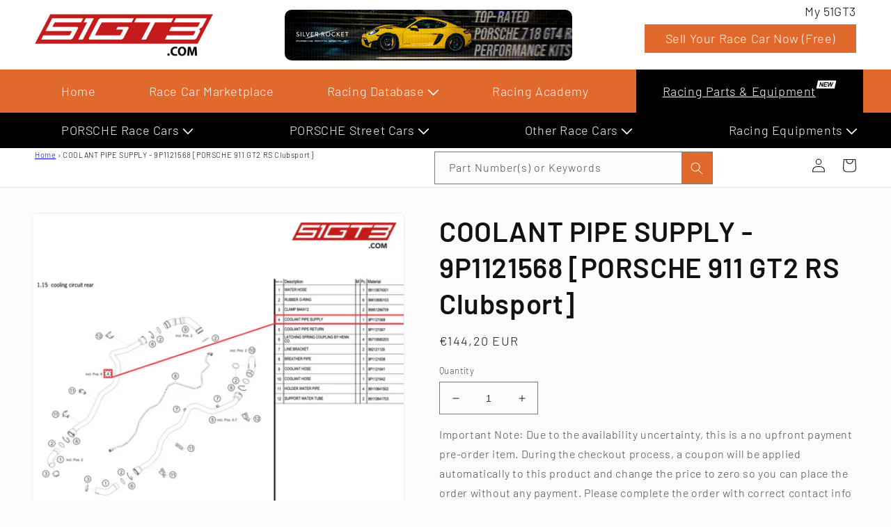

--- FILE ---
content_type: text/html; charset=utf-8
request_url: https://store.51gt3.com/products/coolant-pipe-supply-9p1121568-porsche-911-gt2-rs-clubsport-628
body_size: 51531
content:















<!doctype html>
<html class="no-js" lang="en">
  <head>
    <meta charset="utf-8">
    <meta http-equiv="X-UA-Compatible" content="IE=edge">
    <meta name="viewport" content="width=device-width,initial-scale=1">
    <meta name="theme-color" content="">
    <meta name="google-site-verification" content="jKQVgqvRUOpDS9lYVJouyW4rfbFmhzxjxjia6pAcnH4" />
    <link rel="canonical" href="https://store.51gt3.com/products/coolant-pipe-supply-9p1121568-porsche-911-gt2-rs-clubsport-628">
    <link rel="preconnect" href="https://cdn.shopify.com" crossorigin><link rel="icon" type="image/png" href="//store.51gt3.com/cdn/shop/files/Untitled-1.jpg?crop=center&height=32&v=1677124417&width=32"><link rel="preconnect" href="https://fonts.shopifycdn.com" crossorigin><title>
      COOLANT PIPE SUPPLY - 9P1121568 [PORSCHE 911 GT2 RS Clubsport] [51GT3]
</title>

    

    

<meta property="og:site_name" content="51GT3">
<meta property="og:url" content="https://store.51gt3.com/products/coolant-pipe-supply-9p1121568-porsche-911-gt2-rs-clubsport-628">
<meta property="og:title" content="COOLANT PIPE SUPPLY - 9P1121568 [PORSCHE 911 GT2 RS Clubsport] [51GT3]">
<meta property="og:type" content="product">
<meta property="og:description" content="51GT3.COM is the biggest motorsport web portal in Asia. We started this website because we are a team of professional racing enthusiasts who are dedicated to making the whole race car trading process as smooth and easy as possible."><meta property="og:image" content="http://store.51gt3.com/cdn/shop/files/9P1121568.png?v=1717294247">
  <meta property="og:image:secure_url" content="https://store.51gt3.com/cdn/shop/files/9P1121568.png?v=1717294247">
  <meta property="og:image:width" content="1500">
  <meta property="og:image:height" content="1500"><meta property="og:price:amount" content="144,20">
  <meta property="og:price:currency" content="EUR"><meta name="twitter:card" content="summary_large_image">
<meta name="twitter:title" content="COOLANT PIPE SUPPLY - 9P1121568 [PORSCHE 911 GT2 RS Clubsport] [51GT3]">
<meta name="twitter:description" content="51GT3.COM is the biggest motorsport web portal in Asia. We started this website because we are a team of professional racing enthusiasts who are dedicated to making the whole race car trading process as smooth and easy as possible.">


    <script src="//store.51gt3.com/cdn/shop/t/105/assets/global.js?v=149496944046504657681768358688" defer="defer"></script>
    
  <script>window.performance && window.performance.mark && window.performance.mark('shopify.content_for_header.start');</script><meta id="shopify-digital-wallet" name="shopify-digital-wallet" content="/71314342176/digital_wallets/dialog">
<meta name="shopify-checkout-api-token" content="f7fb9af1393cea542393f858aa395b19">
<link rel="alternate" hreflang="x-default" href="https://store.51gt3.com/products/coolant-pipe-supply-9p1121568-porsche-911-gt2-rs-clubsport-628">
<link rel="alternate" hreflang="en-FR" href="https://store.51gt3.com/products/coolant-pipe-supply-9p1121568-porsche-911-gt2-rs-clubsport-628">
<link rel="alternate" hreflang="ja-FR" href="https://store.51gt3.com/ja/products/coolant-pipe-supply-9p1121568-porsche-911-gt2-rs-clubsport-628">
<link rel="alternate" hreflang="fr-FR" href="https://store.51gt3.com/fr/products/coolant-pipe-supply-9p1121568-porsche-911-gt2-rs-clubsport-628">
<link rel="alternate" hreflang="nl-FR" href="https://store.51gt3.com/nl/products/coolant-pipe-supply-9p1121568-porsche-911-gt2-rs-clubsport-628">
<link rel="alternate" hreflang="de-FR" href="https://store.51gt3.com/de/products/coolant-pipe-supply-9p1121568-porsche-911-gt2-rs-clubsport-628">
<link rel="alternate" hreflang="it-FR" href="https://store.51gt3.com/it/products/coolant-pipe-supply-9p1121568-porsche-911-gt2-rs-clubsport-628">
<link rel="alternate" hreflang="es-FR" href="https://store.51gt3.com/es/products/coolant-pipe-supply-9p1121568-porsche-911-gt2-rs-clubsport-628">
<link rel="alternate" hreflang="pt-FR" href="https://store.51gt3.com/pt/products/coolant-pipe-supply-9p1121568-porsche-911-gt2-rs-clubsport-628">
<link rel="alternate" hreflang="zh-Hant-FR" href="https://store.51gt3.com/zh/products/coolant-pipe-supply-9p1121568-porsche-911-gt2-rs-clubsport-628">
<link rel="alternate" hreflang="pl-FR" href="https://store.51gt3.com/pl/products/coolant-pipe-supply-9p1121568-porsche-911-gt2-rs-clubsport-628">
<link rel="alternate" type="application/json+oembed" href="https://store.51gt3.com/products/coolant-pipe-supply-9p1121568-porsche-911-gt2-rs-clubsport-628.oembed">
<script async="async" src="/checkouts/internal/preloads.js?locale=en-FR"></script>
<script id="apple-pay-shop-capabilities" type="application/json">{"shopId":71314342176,"countryCode":"FR","currencyCode":"EUR","merchantCapabilities":["supports3DS"],"merchantId":"gid:\/\/shopify\/Shop\/71314342176","merchantName":"51GT3","requiredBillingContactFields":["postalAddress","email","phone"],"requiredShippingContactFields":["postalAddress","email","phone"],"shippingType":"shipping","supportedNetworks":["visa","masterCard","amex","maestro"],"total":{"type":"pending","label":"51GT3","amount":"1.00"},"shopifyPaymentsEnabled":true,"supportsSubscriptions":true}</script>
<script id="shopify-features" type="application/json">{"accessToken":"f7fb9af1393cea542393f858aa395b19","betas":["rich-media-storefront-analytics"],"domain":"store.51gt3.com","predictiveSearch":true,"shopId":71314342176,"locale":"en"}</script>
<script>var Shopify = Shopify || {};
Shopify.shop = "51gt3-store.myshopify.com";
Shopify.locale = "en";
Shopify.currency = {"active":"EUR","rate":"1.0"};
Shopify.country = "FR";
Shopify.theme = {"name":"Collection View Compare Price By Tom 0114","id":185544999285,"schema_name":"Dawn","schema_version":"7.0.1","theme_store_id":887,"role":"main"};
Shopify.theme.handle = "null";
Shopify.theme.style = {"id":null,"handle":null};
Shopify.cdnHost = "store.51gt3.com/cdn";
Shopify.routes = Shopify.routes || {};
Shopify.routes.root = "/";</script>
<script type="module">!function(o){(o.Shopify=o.Shopify||{}).modules=!0}(window);</script>
<script>!function(o){function n(){var o=[];function n(){o.push(Array.prototype.slice.apply(arguments))}return n.q=o,n}var t=o.Shopify=o.Shopify||{};t.loadFeatures=n(),t.autoloadFeatures=n()}(window);</script>
<script id="shop-js-analytics" type="application/json">{"pageType":"product"}</script>
<script defer="defer" async type="module" src="//store.51gt3.com/cdn/shopifycloud/shop-js/modules/v2/client.init-shop-cart-sync_BApSsMSl.en.esm.js"></script>
<script defer="defer" async type="module" src="//store.51gt3.com/cdn/shopifycloud/shop-js/modules/v2/chunk.common_CBoos6YZ.esm.js"></script>
<script type="module">
  await import("//store.51gt3.com/cdn/shopifycloud/shop-js/modules/v2/client.init-shop-cart-sync_BApSsMSl.en.esm.js");
await import("//store.51gt3.com/cdn/shopifycloud/shop-js/modules/v2/chunk.common_CBoos6YZ.esm.js");

  window.Shopify.SignInWithShop?.initShopCartSync?.({"fedCMEnabled":true,"windoidEnabled":true});

</script>
<script>(function() {
  var isLoaded = false;
  function asyncLoad() {
    if (isLoaded) return;
    isLoaded = true;
    var urls = ["\/\/cdn.shopify.com\/proxy\/711366b35c2c5115b58a32dfccc072b36300429d012eb55f0ec60796c081ac4c\/konigle.com\/sf\/profitjs\/c1e78f3f5654470bb73ed36d952ebf53\/init.js?shop=51gt3-store.myshopify.com\u0026sp-cache-control=cHVibGljLCBtYXgtYWdlPTkwMA","https:\/\/na.shgcdn3.com\/pixel-collector.js?shop=51gt3-store.myshopify.com"];
    for (var i = 0; i < urls.length; i++) {
      var s = document.createElement('script');
      s.type = 'text/javascript';
      s.async = true;
      s.src = urls[i];
      var x = document.getElementsByTagName('script')[0];
      x.parentNode.insertBefore(s, x);
    }
  };
  if(window.attachEvent) {
    window.attachEvent('onload', asyncLoad);
  } else {
    window.addEventListener('load', asyncLoad, false);
  }
})();</script>
<script id="__st">var __st={"a":71314342176,"offset":-28800,"reqid":"e6ed4d4a-baaf-42f5-9389-1d50fbbea262-1768881620","pageurl":"store.51gt3.com\/products\/coolant-pipe-supply-9p1121568-porsche-911-gt2-rs-clubsport-628","u":"c806c6a31499","p":"product","rtyp":"product","rid":8660088815939};</script>
<script>window.ShopifyPaypalV4VisibilityTracking = true;</script>
<script id="captcha-bootstrap">!function(){'use strict';const t='contact',e='account',n='new_comment',o=[[t,t],['blogs',n],['comments',n],[t,'customer']],c=[[e,'customer_login'],[e,'guest_login'],[e,'recover_customer_password'],[e,'create_customer']],r=t=>t.map((([t,e])=>`form[action*='/${t}']:not([data-nocaptcha='true']) input[name='form_type'][value='${e}']`)).join(','),a=t=>()=>t?[...document.querySelectorAll(t)].map((t=>t.form)):[];function s(){const t=[...o],e=r(t);return a(e)}const i='password',u='form_key',d=['recaptcha-v3-token','g-recaptcha-response','h-captcha-response',i],f=()=>{try{return window.sessionStorage}catch{return}},m='__shopify_v',_=t=>t.elements[u];function p(t,e,n=!1){try{const o=window.sessionStorage,c=JSON.parse(o.getItem(e)),{data:r}=function(t){const{data:e,action:n}=t;return t[m]||n?{data:e,action:n}:{data:t,action:n}}(c);for(const[e,n]of Object.entries(r))t.elements[e]&&(t.elements[e].value=n);n&&o.removeItem(e)}catch(o){console.error('form repopulation failed',{error:o})}}const l='form_type',E='cptcha';function T(t){t.dataset[E]=!0}const w=window,h=w.document,L='Shopify',v='ce_forms',y='captcha';let A=!1;((t,e)=>{const n=(g='f06e6c50-85a8-45c8-87d0-21a2b65856fe',I='https://cdn.shopify.com/shopifycloud/storefront-forms-hcaptcha/ce_storefront_forms_captcha_hcaptcha.v1.5.2.iife.js',D={infoText:'Protected by hCaptcha',privacyText:'Privacy',termsText:'Terms'},(t,e,n)=>{const o=w[L][v],c=o.bindForm;if(c)return c(t,g,e,D).then(n);var r;o.q.push([[t,g,e,D],n]),r=I,A||(h.body.append(Object.assign(h.createElement('script'),{id:'captcha-provider',async:!0,src:r})),A=!0)});var g,I,D;w[L]=w[L]||{},w[L][v]=w[L][v]||{},w[L][v].q=[],w[L][y]=w[L][y]||{},w[L][y].protect=function(t,e){n(t,void 0,e),T(t)},Object.freeze(w[L][y]),function(t,e,n,w,h,L){const[v,y,A,g]=function(t,e,n){const i=e?o:[],u=t?c:[],d=[...i,...u],f=r(d),m=r(i),_=r(d.filter((([t,e])=>n.includes(e))));return[a(f),a(m),a(_),s()]}(w,h,L),I=t=>{const e=t.target;return e instanceof HTMLFormElement?e:e&&e.form},D=t=>v().includes(t);t.addEventListener('submit',(t=>{const e=I(t);if(!e)return;const n=D(e)&&!e.dataset.hcaptchaBound&&!e.dataset.recaptchaBound,o=_(e),c=g().includes(e)&&(!o||!o.value);(n||c)&&t.preventDefault(),c&&!n&&(function(t){try{if(!f())return;!function(t){const e=f();if(!e)return;const n=_(t);if(!n)return;const o=n.value;o&&e.removeItem(o)}(t);const e=Array.from(Array(32),(()=>Math.random().toString(36)[2])).join('');!function(t,e){_(t)||t.append(Object.assign(document.createElement('input'),{type:'hidden',name:u})),t.elements[u].value=e}(t,e),function(t,e){const n=f();if(!n)return;const o=[...t.querySelectorAll(`input[type='${i}']`)].map((({name:t})=>t)),c=[...d,...o],r={};for(const[a,s]of new FormData(t).entries())c.includes(a)||(r[a]=s);n.setItem(e,JSON.stringify({[m]:1,action:t.action,data:r}))}(t,e)}catch(e){console.error('failed to persist form',e)}}(e),e.submit())}));const S=(t,e)=>{t&&!t.dataset[E]&&(n(t,e.some((e=>e===t))),T(t))};for(const o of['focusin','change'])t.addEventListener(o,(t=>{const e=I(t);D(e)&&S(e,y())}));const B=e.get('form_key'),M=e.get(l),P=B&&M;t.addEventListener('DOMContentLoaded',(()=>{const t=y();if(P)for(const e of t)e.elements[l].value===M&&p(e,B);[...new Set([...A(),...v().filter((t=>'true'===t.dataset.shopifyCaptcha))])].forEach((e=>S(e,t)))}))}(h,new URLSearchParams(w.location.search),n,t,e,['guest_login'])})(!0,!0)}();</script>
<script integrity="sha256-4kQ18oKyAcykRKYeNunJcIwy7WH5gtpwJnB7kiuLZ1E=" data-source-attribution="shopify.loadfeatures" defer="defer" src="//store.51gt3.com/cdn/shopifycloud/storefront/assets/storefront/load_feature-a0a9edcb.js" crossorigin="anonymous"></script>
<script data-source-attribution="shopify.dynamic_checkout.dynamic.init">var Shopify=Shopify||{};Shopify.PaymentButton=Shopify.PaymentButton||{isStorefrontPortableWallets:!0,init:function(){window.Shopify.PaymentButton.init=function(){};var t=document.createElement("script");t.src="https://store.51gt3.com/cdn/shopifycloud/portable-wallets/latest/portable-wallets.en.js",t.type="module",document.head.appendChild(t)}};
</script>
<script data-source-attribution="shopify.dynamic_checkout.buyer_consent">
  function portableWalletsHideBuyerConsent(e){var t=document.getElementById("shopify-buyer-consent"),n=document.getElementById("shopify-subscription-policy-button");t&&n&&(t.classList.add("hidden"),t.setAttribute("aria-hidden","true"),n.removeEventListener("click",e))}function portableWalletsShowBuyerConsent(e){var t=document.getElementById("shopify-buyer-consent"),n=document.getElementById("shopify-subscription-policy-button");t&&n&&(t.classList.remove("hidden"),t.removeAttribute("aria-hidden"),n.addEventListener("click",e))}window.Shopify?.PaymentButton&&(window.Shopify.PaymentButton.hideBuyerConsent=portableWalletsHideBuyerConsent,window.Shopify.PaymentButton.showBuyerConsent=portableWalletsShowBuyerConsent);
</script>
<script>
  function portableWalletsCleanup(e){e&&e.src&&console.error("Failed to load portable wallets script "+e.src);var t=document.querySelectorAll("shopify-accelerated-checkout .shopify-payment-button__skeleton, shopify-accelerated-checkout-cart .wallet-cart-button__skeleton"),e=document.getElementById("shopify-buyer-consent");for(let e=0;e<t.length;e++)t[e].remove();e&&e.remove()}function portableWalletsNotLoadedAsModule(e){e instanceof ErrorEvent&&"string"==typeof e.message&&e.message.includes("import.meta")&&"string"==typeof e.filename&&e.filename.includes("portable-wallets")&&(window.removeEventListener("error",portableWalletsNotLoadedAsModule),window.Shopify.PaymentButton.failedToLoad=e,"loading"===document.readyState?document.addEventListener("DOMContentLoaded",window.Shopify.PaymentButton.init):window.Shopify.PaymentButton.init())}window.addEventListener("error",portableWalletsNotLoadedAsModule);
</script>

<script type="module" src="https://store.51gt3.com/cdn/shopifycloud/portable-wallets/latest/portable-wallets.en.js" onError="portableWalletsCleanup(this)" crossorigin="anonymous"></script>
<script nomodule>
  document.addEventListener("DOMContentLoaded", portableWalletsCleanup);
</script>

<script id='scb4127' type='text/javascript' async='' src='https://store.51gt3.com/cdn/shopifycloud/privacy-banner/storefront-banner.js'></script><link id="shopify-accelerated-checkout-styles" rel="stylesheet" media="screen" href="https://store.51gt3.com/cdn/shopifycloud/portable-wallets/latest/accelerated-checkout-backwards-compat.css" crossorigin="anonymous">
<style id="shopify-accelerated-checkout-cart">
        #shopify-buyer-consent {
  margin-top: 1em;
  display: inline-block;
  width: 100%;
}

#shopify-buyer-consent.hidden {
  display: none;
}

#shopify-subscription-policy-button {
  background: none;
  border: none;
  padding: 0;
  text-decoration: underline;
  font-size: inherit;
  cursor: pointer;
}

#shopify-subscription-policy-button::before {
  box-shadow: none;
}

      </style>
<script id="sections-script" data-sections="header,footer" defer="defer" src="//store.51gt3.com/cdn/shop/t/105/compiled_assets/scripts.js?v=19893"></script>
<script>window.performance && window.performance.mark && window.performance.mark('shopify.content_for_header.end');</script>
  





  <script type="text/javascript">
    
      window.__shgMoneyFormat = window.__shgMoneyFormat || {"EUR":{"currency":"EUR","currency_symbol":"€","currency_symbol_location":"left","decimal_places":2,"decimal_separator":",","thousands_separator":"."},"USD":{"currency":"USD","currency_symbol":"$","currency_symbol_location":"left","decimal_places":2,"decimal_separator":",","thousands_separator":"."}};
    
    window.__shgCurrentCurrencyCode = window.__shgCurrentCurrencyCode || {
      currency: "EUR",
      currency_symbol: "€",
      decimal_separator: ".",
      thousands_separator: ",",
      decimal_places: 2,
      currency_symbol_location: "left"
    };
  </script>





    <style data-shopify>
      @font-face {
  font-family: Barlow;
  font-weight: 300;
  font-style: normal;
  font-display: swap;
  src: url("//store.51gt3.com/cdn/fonts/barlow/barlow_n3.206528b4d5c1d7c8b773c9376794cb533f489be9.woff2") format("woff2"),
       url("//store.51gt3.com/cdn/fonts/barlow/barlow_n3.a544de05c3416237e224288914a6a613a71847c4.woff") format("woff");
}

      @font-face {
  font-family: Barlow;
  font-weight: 700;
  font-style: normal;
  font-display: swap;
  src: url("//store.51gt3.com/cdn/fonts/barlow/barlow_n7.691d1d11f150e857dcbc1c10ef03d825bc378d81.woff2") format("woff2"),
       url("//store.51gt3.com/cdn/fonts/barlow/barlow_n7.4fdbb1cb7da0e2c2f88492243ffa2b4f91924840.woff") format("woff");
}

      @font-face {
  font-family: Barlow;
  font-weight: 300;
  font-style: italic;
  font-display: swap;
  src: url("//store.51gt3.com/cdn/fonts/barlow/barlow_i3.4783fd1f60951ef39613b402b9af04f0db035ad6.woff2") format("woff2"),
       url("//store.51gt3.com/cdn/fonts/barlow/barlow_i3.be8b84cf2b6f2c566ef976fc59c7690df6cafae7.woff") format("woff");
}

      @font-face {
  font-family: Barlow;
  font-weight: 700;
  font-style: italic;
  font-display: swap;
  src: url("//store.51gt3.com/cdn/fonts/barlow/barlow_i7.50e19d6cc2ba5146fa437a5a7443c76d5d730103.woff2") format("woff2"),
       url("//store.51gt3.com/cdn/fonts/barlow/barlow_i7.47e9f98f1b094d912e6fd631cc3fe93d9f40964f.woff") format("woff");
}

      @font-face {
  font-family: Barlow;
  font-weight: 600;
  font-style: normal;
  font-display: swap;
  src: url("//store.51gt3.com/cdn/fonts/barlow/barlow_n6.329f582a81f63f125e63c20a5a80ae9477df68e1.woff2") format("woff2"),
       url("//store.51gt3.com/cdn/fonts/barlow/barlow_n6.0163402e36247bcb8b02716880d0b39568412e9e.woff") format("woff");
}


      :root {
        --font-body-family: Barlow, sans-serif;
        --font-body-style: normal;
        --font-body-weight: 300;
        --font-body-weight-bold: 600;

        --font-heading-family: Barlow, sans-serif;
        --font-heading-style: normal;
        --font-heading-weight: 600;

        --font-body-scale: 1.0;
        --font-heading-scale: 1.0;

        --color-base-text: 18, 18, 18;
        --color-shadow: 18, 18, 18;
        --color-base-background-1: 252, 252, 252;
        --color-base-background-2: 243, 243, 243;
        --color-base-solid-button-labels: 252, 252, 252;
        --color-base-outline-button-labels: 18, 18, 18;
        --color-base-accent-1: 225, 105, 43;
        --color-base-accent-2: 57, 57, 57;
        --payment-terms-background-color: #fcfcfc;

        --gradient-base-background-1: #fcfcfc;
        --gradient-base-background-2: #f3f3f3;
        --gradient-base-accent-1: #e1692b;
        --gradient-base-accent-2: #393939;

        --media-padding: px;
        --media-border-opacity: 0.05;
        --media-border-width: 1px;
        --media-radius: 8px;
        --media-shadow-opacity: 0.0;
        --media-shadow-horizontal-offset: 0px;
        --media-shadow-vertical-offset: 4px;
        --media-shadow-blur-radius: 5px;
        --media-shadow-visible: 0;

        --page-width: 140rem;
        --page-width-margin: 0rem;

        --product-card-image-padding: 0.8rem;
        --product-card-corner-radius: 0.8rem;
        --product-card-text-alignment: left;
        --product-card-border-width: 0.1rem;
        --product-card-border-opacity: 0.05;
        --product-card-shadow-opacity: 0.0;
        --product-card-shadow-visible: 0;
        --product-card-shadow-horizontal-offset: 0.0rem;
        --product-card-shadow-vertical-offset: 0.0rem;
        --product-card-shadow-blur-radius: 1.0rem;

        --collection-card-image-padding: 0.0rem;
        --collection-card-corner-radius: 0.0rem;
        --collection-card-text-alignment: left;
        --collection-card-border-width: 0.0rem;
        --collection-card-border-opacity: 0.1;
        --collection-card-shadow-opacity: 0.0;
        --collection-card-shadow-visible: 0;
        --collection-card-shadow-horizontal-offset: 0.0rem;
        --collection-card-shadow-vertical-offset: 0.4rem;
        --collection-card-shadow-blur-radius: 0.5rem;

        --blog-card-image-padding: 0.0rem;
        --blog-card-corner-radius: 0.0rem;
        --blog-card-text-alignment: left;
        --blog-card-border-width: 0.0rem;
        --blog-card-border-opacity: 0.1;
        --blog-card-shadow-opacity: 0.0;
        --blog-card-shadow-visible: 0;
        --blog-card-shadow-horizontal-offset: 0.0rem;
        --blog-card-shadow-vertical-offset: 0.4rem;
        --blog-card-shadow-blur-radius: 0.5rem;

        --badge-corner-radius: 4.0rem;

        --popup-border-width: 1px;
        --popup-border-opacity: 0.1;
        --popup-corner-radius: 0px;
        --popup-shadow-opacity: 0.0;
        --popup-shadow-horizontal-offset: 0px;
        --popup-shadow-vertical-offset: 4px;
        --popup-shadow-blur-radius: 5px;

        --drawer-border-width: 1px;
        --drawer-border-opacity: 0.1;
        --drawer-shadow-opacity: 0.0;
        --drawer-shadow-horizontal-offset: 0px;
        --drawer-shadow-vertical-offset: 4px;
        --drawer-shadow-blur-radius: 5px;

        --spacing-sections-desktop: 0px;
        --spacing-sections-mobile: 0px;

        --grid-desktop-vertical-spacing: 8px;
        --grid-desktop-horizontal-spacing: 8px;
        --grid-mobile-vertical-spacing: 4px;
        --grid-mobile-horizontal-spacing: 4px;

        --text-boxes-border-opacity: 0.1;
        --text-boxes-border-width: 0px;
        --text-boxes-radius: 0px;
        --text-boxes-shadow-opacity: 0.0;
        --text-boxes-shadow-visible: 0;
        --text-boxes-shadow-horizontal-offset: 0px;
        --text-boxes-shadow-vertical-offset: 4px;
        --text-boxes-shadow-blur-radius: 5px;

        --buttons-radius: 8px;
        --buttons-radius-outset: 9px;
        --buttons-border-width: 1px;
        --buttons-border-opacity: 1.0;
        --buttons-shadow-opacity: 0.0;
        --buttons-shadow-visible: 0;
        --buttons-shadow-horizontal-offset: 0px;
        --buttons-shadow-vertical-offset: 4px;
        --buttons-shadow-blur-radius: 5px;
        --buttons-border-offset: 0.3px;

        --inputs-radius: 0px;
        --inputs-border-width: 1px;
        --inputs-border-opacity: 0.55;
        --inputs-shadow-opacity: 0.0;
        --inputs-shadow-horizontal-offset: 0px;
        --inputs-margin-offset: 0px;
        --inputs-shadow-vertical-offset: 4px;
        --inputs-shadow-blur-radius: 5px;
        --inputs-radius-outset: 0px;

        --variant-pills-radius: 8px;
        --variant-pills-border-width: 1px;
        --variant-pills-border-opacity: 0.55;
        --variant-pills-shadow-opacity: 0.0;
        --variant-pills-shadow-horizontal-offset: 0px;
        --variant-pills-shadow-vertical-offset: 4px;
        --variant-pills-shadow-blur-radius: 5px;
      }

      *,
      *::before,
      *::after {
        box-sizing: inherit;
      }

      html {
        box-sizing: border-box;
        font-size: calc(var(--font-body-scale) * 62.5%);
        height: 100%;
      }

      body {
        display: grid;
        grid-template-rows: auto auto 1fr auto;
        grid-template-columns: 100%;
        min-height: 100%;
        margin: 0;
        font-size: 1.5rem;
        letter-spacing: 0.06rem;
        line-height: calc(1 + 0.8 / var(--font-body-scale));
        font-family: var(--font-body-family);
        font-style: var(--font-body-style);
        font-weight: var(--font-body-weight);
      }

      @media screen and (min-width: 750px) {
        body {
          font-size: 1.6rem;
        }
      }
    </style>

    <link href="//store.51gt3.com/cdn/shop/t/105/assets/base.css?v=103948189310565113701768358688" rel="stylesheet" type="text/css" media="all" />
<link rel="preload" as="font" href="//store.51gt3.com/cdn/fonts/barlow/barlow_n3.206528b4d5c1d7c8b773c9376794cb533f489be9.woff2" type="font/woff2" crossorigin><link rel="preload" as="font" href="//store.51gt3.com/cdn/fonts/barlow/barlow_n6.329f582a81f63f125e63c20a5a80ae9477df68e1.woff2" type="font/woff2" crossorigin><link rel="stylesheet" href="//store.51gt3.com/cdn/shop/t/105/assets/component-predictive-search.css?v=83512081251802922551768358688" media="print" onload="this.media='all'"><script>document.documentElement.className = document.documentElement.className.replace('no-js', 'js');
    if (Shopify.designMode) {
      document.documentElement.classList.add('shopify-design-mode');
    }
    </script>
  
  

<script type="text/javascript">
  
    window.SHG_CUSTOMER = null;
  
</script>








<!-- BEGIN app block: shopify://apps/sa-request-a-quote/blocks/app-embed-block/56d84fcb-37c7-4592-bb51-641b7ec5eef0 -->


<script type="text/javascript">
    var config = {"settings":{"app_url":"https:\/\/quote.globosoftware.net","shop_url":"51gt3-store.myshopify.com","domain":"store.51gt3.com","front_shop_url":"store.51gt3.com","collection_enable":"0","product_enable":"2","rfq_page":"request-for-quote","rfq_history":"quotes-history","lang_translations":[],"lang_translationsFormbuilder":[],"translation_default":{"button":"Add to Quote","popupsuccess":"The product %s is added to your quote.","popupproductselection":"Products selection","popupreviewinformation":"Review information","popupcontactinformation":"Contact information","popupcontinue":"Continue Shopping","popupviewquote":"View Quote","popupnextstep":"Next step","popuppreviousstep":"Previous step","productsubheading":"Enter your quote quantity for each variant","popupcontactinformationheading":"Contact information","popupcontactinformationsubheading":"In order to reach out to you we would like to know a bit more about you.","popupback":"Back","popupupdate":"Update","popupproducts":"Products","popupproductssubheading":"The following products will be added to your quote request","popupthankyou":"Thank you","toast_message":"Product added to quote","pageempty":"Your quote is currently empty.","pagebutton":"Submit Request","pagesubmitting":"Submitting Request","pagesuccess":"Thank you for submitting a request a quote!","pagecontinueshopping":"Continue Shopping","pageimage":"","pageproduct":"Product","pagevendor":"Vendor","pagesku":"SKU","pageoption":"Option","pagequantity":"Quantity","pageprice":"Price","pageremove":"Remove","error_messages":{"required":"Please fill in this field","invalid_name":"Invalid name","invalid_email":"Invalid email","invalid_phone":"Invalid phone","file_size_limit":"File size exceed limit","file_not_allowed":"File extension is not allowed","required_captcha":"Please verify captcha"},"historylogin":"You have to {login|login} to use Quote history feature.","historyempty":"You haven't placed any quote yet.","historyaccount":"Account Information","historycustomer":"Customer Name","historyid":"","historydate":"Date","historyitems":"Items","historyaction":"Action","historyview":"View","login_to_show_price_button":"Login to see price","message_toast":"Product added to quote"},"show_buynow":2,"show_atc":2,"show_price":2,"convert_cart_enable":"2","redirectUrl":"","message_type_afteratq":"popup_form","require_login":0,"login_to_show_price":1,"login_to_show_price_button_background":"#000","login_to_show_price_button_text_color":"#fff","selector":{"buynow_selector":".buynow_selector","addtocart_selector":".addtocart_selector","price_selector":".price_selector"},"money_format":"€","money_format_full":"€{{amount_with_comma_separator}}","rules":{"all":{"enable":false},"manual":{"enable":true,"manual_products":null},"automate":{"enable":false,"automate_rule":[{"value":null,"where":"NOT_EQUALS","select":"TITLE"}],"automate_operator":"and"}},"hide_price_rule":{"manual":{"ids":[]},"automate":{"operator":"and","rule":[{"select":"TITLE","value":null,"where":"CONTAINS"}]}},"settings":{"historylogin":"You have to {login|login} to use Quote history feature."},"file_extension":["pdf","jpg","jpeg","psd"],"reCAPTCHASiteKey":"","product_field_display":["option"],"form_elements":[{"id":420749,"form_id":21136,"code":"name","type":"text","subtype":null,"label":"Name","default":null,"placeholder":"Enter your name","className":null,"maxlength":null,"rows":null,"required":1,"validate":null,"allow_multiple":null,"width":"50","description":null,"created_at":"2023-05-09 02:46:14","updated_at":"2023-05-09 02:46:14"},{"id":420750,"form_id":21136,"code":"Race Car Model","type":"select","subtype":null,"label":"Race Car Model","default":"[{\"label\":\"GT4 RS\",\"value\":\"GT4 RS\",\"selected\":false},{\"label\":\"GT4\",\"value\":\"GT4\",\"selected\":false},{\"label\":\"GT3\",\"value\":\"GT3\",\"selected\":false}]","placeholder":null,"className":null,"maxlength":null,"rows":null,"required":1,"validate":null,"allow_multiple":null,"width":"50","description":null,"created_at":"2023-05-09 02:46:14","updated_at":"2023-05-09 02:46:14"},{"id":420751,"form_id":21136,"code":"email","type":"text","subtype":null,"label":"Email","default":null,"placeholder":"Enter your email","className":null,"maxlength":null,"rows":null,"required":1,"validate":null,"allow_multiple":null,"width":"100","description":null,"created_at":"2023-05-09 02:46:14","updated_at":"2023-05-09 02:46:14"},{"id":420752,"form_id":21136,"code":"message","type":"textarea","subtype":null,"label":"Your Message","default":null,"placeholder":"Enter Additional Message to Yichen","className":null,"maxlength":null,"rows":null,"required":0,"validate":null,"allow_multiple":null,"width":"100","description":null,"created_at":"2023-05-09 02:46:14","updated_at":"2023-05-09 02:46:14"}],"quote_widget_enable":true,"quote_widget_action":"open_quote_popup","quote_widget_icon":"","quote_widget_label":"Quote ({numOfItem})","quote_widget_background":"#000","quote_widget_color":"#fff","quote_widget_position":"#000","enable_custom_price":"0","button_background":"","button_color":"","buttonfont":"px","popup_primary_bg_color":"#5b227d"}}
    window.GRFQConfigs = window.GRFQConfigs || {};
    
    GRFQConfigs.classes = {
        rfqButton: 'rfq-btn',
        rfqCollectionButton: 'rfq-collection-btn',
        rfqCartButton: 'rfq-btn-cart',
        rfqLoginButton: 'grfq-login-to-see-price-btn',
        rfqTheme: 'rfq-theme',
        rfqHidden: 'rfq-hidden',
        rfqHidePrice: 'GRFQHidePrice',
        rfqHideAtcBtn: 'GRFQHideAddToCartButton',
        rfqHideBuynowBtn: 'GRFQHideBuyNowButton',
        rfqCollectionContent: 'rfq-collection-content',
        rfqCollectionLoaded: 'rfq-collection-loaded',
        rfqCollectionItem: 'rfq-collection-item',
        rfqCollectionVariantSelector: 'rfq-variant-id',
        rfqSingleProductForm: 'rfq-product-form',
        rfqCollectionProductForm: 'rfq-collection-form',
        rfqFeatureProductForm: 'rfq-feature-form',
        rfqQuickviewProductForm: 'rfq-quickview-form',
        rfqCollectionActivator: 'rfq-variant-selector'
    }
    GRFQConfigs.selector = {
        productForm: [
            ".home-product form[action*=\"/cart/add\"]",
            ".shop-product form[action*=\"/cart/add\"]",
            "#shopify-section-featured-product form[action*=\"/cart/add\"]",
            "form.apb-product-form",
            ".product-form__buy-buttons form[action*=\"/cart/add\"]",
            "product-form form[action*=\"/cart/add\"]",
            ".product-form form[action*=\"/cart/add\"]",
            ".product-page form[action*=\"/cart/add\"]",
            ".product-add form[action*=\"/cart/add\"]",
            "[id*=\"ProductSection--\"] form[action*=\"/cart/add\"]",
            "form#add-to-cart-form",
            "form.sf-cart__form",
            "form.productForm",
            "form.product-form",
            "form.product-single__form",
            "form.shopify-product-form:not(#product-form-installment)",
            "form.atc-form",
            "form.atc-form-mobile",
            "form[action*=\"/cart/add\"]:not([hidden]):not(#product-form-installment)"
        ],
        addtocart_selector: "#shopify_add_to_cart,.product-form .btn-cart,.js-product-button-add-to-cart,.shopify-product-form .btn-addtocart,#product-add-to-cart,.shopify-product-form .add_to_cart,.product-details__add-to-cart-button,.shopify-product-form .product-submit,.product-form__cart-buttons,.shopify-product-form input[type=\"submit\"],.js-product-form button[type=\"submit\"],form.product-purchase-form button[type=\"submit\"],#addToCart,#AddToCart,[data-btn-type=\"add-to-cart\"],.default-cart-button__button,.shopify-product-form button[data-add-to-cart],form[data-product-form] .add-to-cart-btn,.product__submit__add,.product-form .add-to-cart-button,.product-form__cart-submit,.shopify-product-form button[data-product-add],#AddToCart--product-template,.product-buy-buttons--cta,.product-form__add-btn,form[data-type=\"add-to-cart-form\"] .product__add-to-cart,.productForm .productForm-submit,.ProductForm__AddToCart,.shopify-product-form .btn--add-to-cart,.ajax-product-form button[data-add-to-cart],.shopify-product-form .product__submit__add,form[data-product-form] .add-to-cart,.product-form .product__submit__add,.shopify-product-form button[type=\"submit\"][data-add-button],.product-form .product-form__add-button,.product-form__submit,.product-single__form .add-to-cart,form#AddToCartForm button#AddToCart,form.shopify-product-form button.add-to-cart,form[action*=\"/cart/add\"] [name=\"add\"],form[action*=\"/cart/add\"] button#AddToCartDesk, form[data-product-form] button[data-product-add], .product-form--atc-button[data-product-atc], .globo-validationForm, button.single_add_to_cart_button, input#AddToCart-product-template, button[data-action=\"add-to-cart\"], .product-details-wrapper .add-to-cart input, form.product-menu-form .product-menu-button[data-product-menu-button-atc], .product-add input#AddToCart, #product-content #add-to-cart #addToCart, .product-form-submit-wrap .add-to-cart-button, .productForm-block .productForm-submit, .btn-wrapper-c .add, .product-submit input.add-to-cart, .form-element-quantity-submit .form-element-submit-button, .quantity-submit-row__submit input, form#AddToCartForm .product-add input#addToCart, .product__form .product__add-to-cart, #product-description form .product-add .add, .product-add input.button.product-add-available, .globo__validation-default, #product-area .product-details-wrapper .options .selector-wrapper .submit,.product_type_simple add_to_cart_button,.pr_atc,.js-product-button-add-to-cart,.product-cta,.tt-btn-addtocart,.product-card-interaction,.product-item__quick-form,.product--quick-add,.btn--quick[data-add-to-cart],.product-card-btn__btn,.productitem--action-atc,.quick-add-btn,.quick-add-button,.product-item__quick-add-button,add-to-cart,.cartButton,.product_after_shop_loop_buttons,.quick-buy-product-form .pb-button-shadow,.product-form__submit,.quick-add__submit,.product__submit__add,form #AddToCart-product-template, form #AddToCart, form #addToCart-product-template, form .product__add-to-cart-button, form .product-form__cart-submit, form .add-to-cart, form .cart-functions > button, form .productitem--action-atc, form .product-form--atc-button, form .product-menu-button-atc, form .product__add-to-cart, form .add-to-cart-button, form #addToCart, form .product-detail__form__action > button, form .product-form-submit-wrap > input, form .product-form input[type=\"submit\"], form input.submit, form .add_to_cart, form .product-item-quick-shop, form #add-to-cart, form .productForm-submit, form .add-to-cart-btn, form .product-single__add-btn, form .quick-add--add-button, form .product-page--add-to-cart, form .addToCart, form .product-form .form-actions, form .button.add, form button#add, form .addtocart, form .AddtoCart, form .product-add input.add, form button#purchase, form[action*=\"/cart/add\"] button[type=\"submit\"], form .product__form button[type=\"submit\"], form #AddToCart--product-template",
        addToCartTextElement: "[data-add-to-cart-text], [data-button-text], .button-text, *:not(.icon):not(.spinner):not(.no-js):not(.spinner-inner-1):not(.spinner-inner-2):not(.spinner-inner-3)",
        collectionProductForm: ".spf-product__form, form[action*=\"/cart/add\"]",
        collectionAddToCartSelector: ".collectionPreorderAddToCartBtn, [type=\"submit\"]:not(.quick-add__submit), [name=\"add\"]:not(.quick-add__submit), .add-to-cart-btn, .pt-btn-addtocart, .js-add-to-cart, .tt-btn-addtocart, .spf-product__form-btn-addtocart, .ProductForm__AddToCart, button.gt_button.gt_product-button--add-to-cart, .button--addToCart",
        productCollectionItem: ".grid__item, .product-item, .card > .card__content .card__information,.collection-product-card,.sf__pcard,.product-item__content,.products .product-col,.pr_list_item,.pr_grid_item,.product-wrap,.tt-layout-product-item .tt-product,.products-grid .grid-item,.product-grid .indiv-product, .product-list [data-product-item],.product-list .product-block,.collection-products .collection-product,.collection__grid-loop .product-index,.product-thumbnail[data-product-thumbnail],.filters-results .product-list .card,.product-loop .product-index,#main-collection-product-grid .product-index,.collection-container .product,.featured-collection .product,.collection__grid-item,.collection-product,[data-product-grid-item],.product-grid-item.product-grid-item--featured,.collection__products .product-grid-item, .collection-alternating-product,.product-list-item, .collection-product-grid [class*=\"column\"],.collection-filters .product-grid-item, .featured-collection__content .featured-collection__item,.collection-grid .grid-item.grid-product,#CollectionProductGrid .collection-list li,.collection__products .product-item,.collection__products .product-item,#main-collection-product-grid .product-loop__item,.product-loop .product-loop__item, .products #ajaxSection c:not(.card-price),#main-collection-products .product,.grid.gap-theme > li,.mainCollectionProductGrid .grid .block-product,.collection-grid-main .items-start > .block, .s-collection__products .c-product-item,.products-grid .product,[data-section-type=\"collection\"] .group.block,.blocklayout .block.product,.sf__pcard,.product-grid .product-block,.product-list .product-block .product-block__inner, .collection.grid .product-item .product-item__wrapper,.collection--body--grid .product--root,.o-layout__item .product-card,.productgrid--items .productgrid--item .productitem,.box__collection,.collection-page__product,.collection-grid__row .product-block .product-block__inner,.ProductList .Grid__Cell .ProductItem .ProductItem__Wrapper,.items .item .item__inner,.grid-flex .product-block,.product-loop .product,.collection__products .product-tile,.product-list .product-item, .product-grid .grid-item .grid-item__content,.collection .product-item, .collection__grid .product-card .product-card-info,.collection-list .block,.collection__products .product-item,.product--root[data-product-view=grid],.grid__wrapper .product-loop__item,.collection__list-item, #CollectionSection .grid-uniform .grid-item, #shopify-section-collection-template .product-item, .collections__products .featured-collections__item, .collection-grid-section:not(.shopify-section),.spf-product-card,.product-grid-item,.productitem, .type-product-grid-item, .product-details, .featured-product-content",
        productCollectionHref: "h3[data-href*=\"/products/\"], div[data-href*=\"/products/\"], a.product-block__link[href*=\"/products/\"], a.indiv-product__link[href*=\"/products/\"], a.thumbnail__link[href*=\"/products/\"], a.product-item__link[href*=\"/products/\"], a.product-card__link[href*=\"/products/\"], a.product-card-link[href*=\"/products/\"], a.product-block__image__link[href*=\"/products/\"], a.stretched-link[href*=\"/products/\"], a.grid-product__link[href*=\"/products/\"], a.product-grid-item--link[href*=\"/products/\"], a.product-link[href*=\"/products/\"], a.product__link[href*=\"/products/\"], a.full-unstyled-link[href*=\"/products/\"], a.grid-item__link[href*=\"/products/\"], a.grid-product__link[href*=\"/products/\"], a[data-product-page-link][href*=\"/products/\"], a[href*=\"/products/\"]:not(.logo-bar__link,.ButtonGroup__Item.Button,.menu-promotion__link,.site-nav__link,.mobile-nav__link,.hero__sidebyside-image-link,.announcement-link,.breadcrumbs-list__link,.single-level-link,.d-none,.icon-twitter,.icon-facebook,.icon-pinterest,#btn,.list-menu__item.link.link--tex,.btnProductQuickview,.index-banner-slides-each,.global-banner-switch,.sub-nav-item-link,.announcement-bar__link)",
        quickViewSelector: "a.quickview-icon.quickview, .qv-icon, .previewer-button, .sca-qv-button, .product-item__action-button[data-action=\"open-modal\"], .boost-pfs-quickview-btn, .collection-product[data-action=\"show-product\"], button.product-item__quick-shop-button, .product-item__quick-shop-button-wrapper, .open-quick-view, .product-item__action-button[data-action=\"open-modal\"], .tt-btn-quickview, .product-item-quick-shop .available, .quickshop-trigger, .productitem--action-trigger:not(.productitem--action-atc), .quick-product__btn, .thumbnail, .quick_shop, a.sca-qv-button, .overlay, .quick-view, .open-quick-view, [data-product-card-link], a[rel=\"quick-view\"], a.quick-buy, div.quickview-button > a, .block-inner a.more-info, .quick-shop-modal-trigger, a.quick-view-btn, a.spo-quick-view, div.quickView-button, a.product__label--quick-shop, span.trigger-quick-view, a.act-quickview-button, a.product-modal, [data-quickshop-full], [data-quickshop-slim], [data-quickshop-trigger], .quick_view_btn, .js-quickview-trigger, [id*=\"quick-add-template\"], .js-quickbuy-button",
        quickViewProductForm: ".qv-form, .qview-form, .description-wrapper_content, .wx-product-wrapper, #sca-qv-add-item-form, .product-form, #boost-pfs-quickview-cart-form, .product.preview .shopify-product-form, .product-details__form, .gfqv-product-form, #ModalquickView form#modal_quick_view, .quick_view_form, .product_form, .quick-buy__product-form, .quick-shop-modal form[action*=\"/cart/add\"], #quick-shop-modal form[action*=\"/cart/add\"], .white-popup.quick-view form[action*=\"/cart/add\"], .quick-view form[action*=\"/cart/add\"], [id*=\"QuickShopModal-\"] form[action*=\"/cart/add\"], .quick-shop.active form[action*=\"/cart/add\"], .quick-view-panel form[action*=\"/cart/add\"], .content.product.preview form[action*=\"/cart/add\"], .quickView-wrap form[action*=\"/cart/add\"], .quick-modal form[action*=\"/cart/add\"], #colorbox form[action*=\"/cart/add\"], .product-quick-view form[action*=\"/cart/add\"], .quickform, .modal--quickshop-full, .modal--quickshop form[action*=\"/cart/add\"], .quick-shop-form, .fancybox-inner form[action*=\"/cart/add\"], #quick-view-modal form[action*=\"/cart/add\"], [data-product-modal] form[action*=\"/cart/add\"], .modal--quick-shop.modal--is-active form[action*=\"/cart/add\"]",
        searchResultSelector: ".predictive-search, .search__results__products, .search-bar__results, .predictive-search-results, #PredictiveResults, .search-results-panel, .search-flydown--results, .header-search-results-wrapper, .main_search__popup",
        searchResultItemSelector: ".predictive-search__list-item, .predictive-search__results-list li, ul li, .product-item, .search-bar__results-products .mini-product, .search__product-loop li, .grid-item, .grid-product, .search--result-group .row, .search-flydown--product, .predictive-search-group .grid, .main-search-result, .search-result",
        price_selector: ".sf__pcard-price,.shopify-Price-amount,#price_ppr,.product-page-info__price,.tt-price,.price-box,.product__price-container,.product-meta__price-list-container,.product-item-meta__price-list-container,.collection-product-price,.product__grid__price,.product-grid-item__price,.product-price--wrapper,.price__current,.product-loop-element__price,.product-block__price,[class*=\"product-card-price\"],.ProductMeta__PriceList,.ProductItem__PriceList,.product-detail__price,.price_wrapper,.product__price__wrap,[data-price-wrapper],.product-item__price-list,.product-single__prices,.product-block--price,.product-page--pricing,.current-price,.product-prices,.product-card-prices,.product-price-block,product-price-root,.product--price-container,.product-form__prices,.product-loop__price,.card-price,.product-price-container,.product_after_shop_loop_price,.main-product__price,.product-block-price,span[data-product-price],.block-price,product-price,.price-wrapper,.price__container,#ProductPrice-product-template,#ProductPrice,.product-price,.product__price—reg,#productPrice-product-template,.product__current-price,.product-thumb-caption-price-current,.product-item-caption-price-current,.grid-product__price,.product__price,span.price:not(.mini-cart__content .price),span.product-price,.productitem--price,.product-pricing,span.money,.product-item__price,.product-list-item-price,p.price,div.price,.product-meta__prices,div.product-price,span#price,.price.money,h3.price,a.price,.price-area,.product-item-price,.pricearea,.collectionGrid .collectionBlock-info > p,#ComparePrice,.product--price-wrapper,.product-page--price-wrapper,.color--shop-accent.font-size--s.t--meta.f--main,.ComparePrice,.ProductPrice,.prodThumb .title span:last-child,.product-single__price-product-template,.product-info-price,.price-money,.prod-price,#price-field,.product-grid--price,.prices,.pricing,#product-price,.money-styling,.compare-at-price,.product-item--price,.card__price,.product-card__price,.product-price__price,.product-item__price-wrapper,.product-single__price,.grid-product__price-wrap,a.grid-link p.grid-link__meta,dl.price,.mini-product__price,.predictive-search__price",
        buynow_selector: ".shopify-payment-button",
        quantity_selector: "[name=\"quantity\"], input.quantity, [name=\"qty\"]",
        variantSelector: ".product-form__variants, .ga-product_variant_select, select[name=\"id\"], input[name=\"id\"], .qview-variants > select, select[name=\"id[]\"], input[name=\"grfqId\"], select[name=\"idGlobo\"]",
        variantActivator: ".product-form__chip-wrapper, .product__swatches [data-swatch-option], .swatch__container .swatch__option, .gf_swatches .gf_swatch, .product-form__controls-group-options select, ul.clickyboxes li, .pf-variant-select, ul.swatches-select li, .product-options__value, .form-check-swatch, button.btn.swatch select.product__variant, .pf-container a, button.variant.option, ul.js-product__variant--container li, .variant-input, .product-variant > ul > li  ,.input--dropdown, .HorizontalList > li, .product-single__swatch__item, .globo-swatch-list ul.value > .select-option, .form-swatch-item, .selector-wrapper select, select.pf-input, ul.swatches-select > li.nt-swatch.swatch_pr_item, ul.gfqv-swatch-values > li, .lh-swatch-select, .swatch-image, .variant-image-swatch, #option-size, .selector-wrapper .replaced, .regular-select-content > .regular-select-item, .radios--input, ul.swatch-view > li > .swatch-selector ,.single-option-selector, .swatch-element input, [data-product-option], .single-option-selector__radio, [data-index^=\"option\"], .SizeSwatchList input, .swatch-panda input[type=radio], .swatch input, .swatch-element input[type=radio], select[id*=\"product-select-\"], select[id|=\"product-select-option\"], [id|=\"productSelect-product\"], [id|=\"ProductSelect-option\"],select[id|=\"product-variants-option\"],select[id|=\"sca-qv-product-selected-option\"],select[id*=\"product-variants-\"],select[id|=\"product-selectors-option\"],select[id|=\"variant-listbox-option\"],select[id|=\"id-option\"],select[id|=\"SingleOptionSelector\"], .variant-input-wrap input, [data-action=\"select-value\"], .product-swatch-list li, .product-form__input input",
        checkout_btn: "input[type=\"submit\"][name=\"checkout\"], button[type=\"submit\"][name=\"checkout\"], button[type=\"button\"][name=\"checkout\"]",
        quoteCounter: ".quotecounter .bigquotecounter, .cart-icon .quotecount, cart-icon .count, [id=\"quoteCount\"], .quoteCount, .g-quote-item span.g-badge, .medium-up--hide.small--one-half .site-header__cart span.quotecount",
        positionButton: ".g-atc",
        positionCollectionButton: ".g-collection-atc",
        positionQuickviewButton: ".g-quickview-atc",
        positionFeatureButton: ".g-feature-atc",
        positionSearchButton: ".g-feature-atc",
        positionLoginButton: ".g-login-btn"
    }
    window.GRFQConfigs = config.settings || {};
    window.GRFQCollection = window.GRFQCollection || {};
    GRFQConfigs.customer = {
        'id': '',
        'email': '',
        'name': '',
        'first_name': '',
        'last_name': '',
        'phone': '',
        'note': '',
        'tags': null,
        'default_address': null,
        'addresses': null,
        'b2b': null,
        'company_available_locations': {
            "id": null,
        },
        'current_company': {
            "id": null,
        },
        'current_location': {
            "id": null,
        }
    };
    
    
    
    
        if("rfq_theme_"+( (typeof Shopify != 'undefined' && Shopify?.theme?.id ) ? Shopify?.theme?.id : 0) == "rfq_theme_144668819744"){
            GRFQConfigs.theme_info = {"id":144668819744,"name":"0227 - yichen","created_at":"2023-02-27T00:21:14-08:00","updated_at":"2023-05-08T19:23:10-07:00","role":"unpublished","theme_store_id":887,"previewable":true,"processing":false,"admin_graphql_api_id":"gid://shopify/Theme/144668819744","theme_name":"Dawn","theme_version":"7.0.1"}
        }
    
    
    
        if("rfq_theme_"+( (typeof Shopify != 'undefined' && Shopify?.theme?.id ) ? Shopify?.theme?.id : 0) == "rfq_theme_145075700000"){
            GRFQConfigs.theme_info = {"id":145075700000,"name":"0227 - debug 4 TOM","created_at":"2023-03-05T22:20:58-08:00","updated_at":"2023-05-08T19:23:11-07:00","role":"unpublished","theme_store_id":887,"previewable":true,"processing":false,"admin_graphql_api_id":"gid://shopify/Theme/145075700000","theme_name":"Dawn","theme_version":"7.0.1"}
        }
    
    
    
        if("rfq_theme_"+( (typeof Shopify != 'undefined' && Shopify?.theme?.id ) ? Shopify?.theme?.id : 0) == "rfq_theme_145137434912"){
            GRFQConfigs.theme_info = {"id":145137434912,"name":"0307 - debug 4 Tom","created_at":"2023-03-06T21:52:38-08:00","updated_at":"2023-05-08T19:23:08-07:00","role":"unpublished","theme_store_id":887,"previewable":true,"processing":false,"admin_graphql_api_id":"gid://shopify/Theme/145137434912","theme_name":"Dawn","theme_version":"7.0.1"}
        }
    
    
    
        if("rfq_theme_"+( (typeof Shopify != 'undefined' && Shopify?.theme?.id ) ? Shopify?.theme?.id : 0) == "rfq_theme_145955291424"){
            GRFQConfigs.theme_info = {"id":145955291424,"name":"0320 - debug 4 Tom","created_at":"2023-03-20T00:01:27-07:00","updated_at":"2023-05-08T19:23:09-07:00","role":"unpublished","theme_store_id":887,"previewable":true,"processing":false,"admin_graphql_api_id":"gid://shopify/Theme/145955291424","theme_name":"Dawn","theme_version":"7.0.1"}
        }
    
    
    
        if("rfq_theme_"+( (typeof Shopify != 'undefined' && Shopify?.theme?.id ) ? Shopify?.theme?.id : 0) == "rfq_theme_148825571651"){
            GRFQConfigs.theme_info = {"id":148825571651,"name":"0425 - debug 4 Tom","created_at":"2023-04-25T02:20:00-07:00","updated_at":"2023-05-08T19:23:09-07:00","role":"unpublished","theme_store_id":887,"previewable":true,"processing":false,"admin_graphql_api_id":"gid://shopify/Theme/148825571651","theme_name":"Dawn","theme_version":"7.0.1"}
        }
    
    
    
        if("rfq_theme_"+( (typeof Shopify != 'undefined' && Shopify?.theme?.id ) ? Shopify?.theme?.id : 0) == "rfq_theme_149130379587"){
            GRFQConfigs.theme_info = {"id":149130379587,"name":"Copy of 0508 - debug 4 Tom","created_at":"2023-05-07T22:05:00-07:00","updated_at":"2023-05-09T00:11:15-07:00","role":"main","theme_store_id":887,"previewable":true,"processing":false,"admin_graphql_api_id":"gid://shopify/Theme/149130379587","theme_name":"Dawn","theme_version":"7.0.1"}
        }
    
    
    
        if("rfq_theme_"+( (typeof Shopify != 'undefined' && Shopify?.theme?.id ) ? Shopify?.theme?.id : 0) == "rfq_theme_149380464963"){
            GRFQConfigs.theme_info = null
        }
    
    
    
        if("rfq_theme_"+( (typeof Shopify != 'undefined' && Shopify?.theme?.id ) ? Shopify?.theme?.id : 0) == "rfq_theme_149568782659"){
            GRFQConfigs.theme_info = null
        }
    
    
    
        if("rfq_theme_"+( (typeof Shopify != 'undefined' && Shopify?.theme?.id ) ? Shopify?.theme?.id : 0) == "rfq_theme_150269100355"){
            GRFQConfigs.theme_info = null
        }
    
    
    
        if("rfq_theme_"+( (typeof Shopify != 'undefined' && Shopify?.theme?.id ) ? Shopify?.theme?.id : 0) == "rfq_theme_150653600067"){
            GRFQConfigs.theme_info = null
        }
    
    
    
        if("rfq_theme_"+( (typeof Shopify != 'undefined' && Shopify?.theme?.id ) ? Shopify?.theme?.id : 0) == "rfq_theme_150683681091"){
            GRFQConfigs.theme_info = null
        }
    
    
    
        if("rfq_theme_"+( (typeof Shopify != 'undefined' && Shopify?.theme?.id ) ? Shopify?.theme?.id : 0) == "rfq_theme_150941303107"){
            GRFQConfigs.theme_info = null
        }
    
    
    
        if("rfq_theme_"+( (typeof Shopify != 'undefined' && Shopify?.theme?.id ) ? Shopify?.theme?.id : 0) == "rfq_theme_151012671811"){
            GRFQConfigs.theme_info = null
        }
    
    
    
        if("rfq_theme_"+( (typeof Shopify != 'undefined' && Shopify?.theme?.id ) ? Shopify?.theme?.id : 0) == "rfq_theme_151012802883"){
            GRFQConfigs.theme_info = null
        }
    
    
    
        if("rfq_theme_"+( (typeof Shopify != 'undefined' && Shopify?.theme?.id ) ? Shopify?.theme?.id : 0) == "rfq_theme_151217733955"){
            GRFQConfigs.theme_info = null
        }
    
    
    
        if("rfq_theme_"+( (typeof Shopify != 'undefined' && Shopify?.theme?.id ) ? Shopify?.theme?.id : 0) == "rfq_theme_151478534467"){
            GRFQConfigs.theme_info = null
        }
    
    
    
        if("rfq_theme_"+( (typeof Shopify != 'undefined' && Shopify?.theme?.id ) ? Shopify?.theme?.id : 0) == "rfq_theme_151894720835"){
            GRFQConfigs.theme_info = null
        }
    
    
    
        if("rfq_theme_"+( (typeof Shopify != 'undefined' && Shopify?.theme?.id ) ? Shopify?.theme?.id : 0) == "rfq_theme_151988994371"){
            GRFQConfigs.theme_info = null
        }
    
    
    
        if("rfq_theme_"+( (typeof Shopify != 'undefined' && Shopify?.theme?.id ) ? Shopify?.theme?.id : 0) == "rfq_theme_152851710275"){
            GRFQConfigs.theme_info = null
        }
    
    
    
        if("rfq_theme_"+( (typeof Shopify != 'undefined' && Shopify?.theme?.id ) ? Shopify?.theme?.id : 0) == "rfq_theme_154702774595"){
            GRFQConfigs.theme_info = null
        }
    
    
    
        if("rfq_theme_"+( (typeof Shopify != 'undefined' && Shopify?.theme?.id ) ? Shopify?.theme?.id : 0) == "rfq_theme_154931888451"){
            GRFQConfigs.theme_info = null
        }
    
    
    
        if("rfq_theme_"+( (typeof Shopify != 'undefined' && Shopify?.theme?.id ) ? Shopify?.theme?.id : 0) == "rfq_theme_155580662083"){
            GRFQConfigs.theme_info = null
        }
    
    
    
        if("rfq_theme_"+( (typeof Shopify != 'undefined' && Shopify?.theme?.id ) ? Shopify?.theme?.id : 0) == "rfq_theme_155727167811"){
            GRFQConfigs.theme_info = null
        }
    
    
    
        if("rfq_theme_"+( (typeof Shopify != 'undefined' && Shopify?.theme?.id ) ? Shopify?.theme?.id : 0) == "rfq_theme_156422701379"){
            GRFQConfigs.theme_info = null
        }
    
    
    
        if("rfq_theme_"+( (typeof Shopify != 'undefined' && Shopify?.theme?.id ) ? Shopify?.theme?.id : 0) == "rfq_theme_156719153475"){
            GRFQConfigs.theme_info = null
        }
    
    
    
        if("rfq_theme_"+( (typeof Shopify != 'undefined' && Shopify?.theme?.id ) ? Shopify?.theme?.id : 0) == "rfq_theme_157743743299"){
            GRFQConfigs.theme_info = null
        }
    
    
    
        if("rfq_theme_"+( (typeof Shopify != 'undefined' && Shopify?.theme?.id ) ? Shopify?.theme?.id : 0) == "rfq_theme_157743939907"){
            GRFQConfigs.theme_info = null
        }
    
    
    
        if("rfq_theme_"+( (typeof Shopify != 'undefined' && Shopify?.theme?.id ) ? Shopify?.theme?.id : 0) == "rfq_theme_158532206915"){
            GRFQConfigs.theme_info = null
        }
    
    
    
        if("rfq_theme_"+( (typeof Shopify != 'undefined' && Shopify?.theme?.id ) ? Shopify?.theme?.id : 0) == "rfq_theme_158532829507"){
            GRFQConfigs.theme_info = null
        }
    
    
    
        if("rfq_theme_"+( (typeof Shopify != 'undefined' && Shopify?.theme?.id ) ? Shopify?.theme?.id : 0) == "rfq_theme_158533189955"){
            GRFQConfigs.theme_info = null
        }
    
    
    
        if("rfq_theme_"+( (typeof Shopify != 'undefined' && Shopify?.theme?.id ) ? Shopify?.theme?.id : 0) == "rfq_theme_159389483331"){
            GRFQConfigs.theme_info = null
        }
    
    
    
        if("rfq_theme_"+( (typeof Shopify != 'undefined' && Shopify?.theme?.id ) ? Shopify?.theme?.id : 0) == "rfq_theme_159390957891"){
            GRFQConfigs.theme_info = null
        }
    
    
    
        if("rfq_theme_"+( (typeof Shopify != 'undefined' && Shopify?.theme?.id ) ? Shopify?.theme?.id : 0) == "rfq_theme_159806292291"){
            GRFQConfigs.theme_info = null
        }
    
    
    
        if("rfq_theme_"+( (typeof Shopify != 'undefined' && Shopify?.theme?.id ) ? Shopify?.theme?.id : 0) == "rfq_theme_159806587203"){
            GRFQConfigs.theme_info = null
        }
    
    
    
        if("rfq_theme_"+( (typeof Shopify != 'undefined' && Shopify?.theme?.id ) ? Shopify?.theme?.id : 0) == "rfq_theme_159898140995"){
            GRFQConfigs.theme_info = null
        }
    
    
    
        if("rfq_theme_"+( (typeof Shopify != 'undefined' && Shopify?.theme?.id ) ? Shopify?.theme?.id : 0) == "rfq_theme_159898239299"){
            GRFQConfigs.theme_info = null
        }
    
    
    
        if("rfq_theme_"+( (typeof Shopify != 'undefined' && Shopify?.theme?.id ) ? Shopify?.theme?.id : 0) == "rfq_theme_160449364291"){
            GRFQConfigs.theme_info = null
        }
    
    
    
        if("rfq_theme_"+( (typeof Shopify != 'undefined' && Shopify?.theme?.id ) ? Shopify?.theme?.id : 0) == "rfq_theme_160487276867"){
            GRFQConfigs.theme_info = null
        }
    
    
    
        if("rfq_theme_"+( (typeof Shopify != 'undefined' && Shopify?.theme?.id ) ? Shopify?.theme?.id : 0) == "rfq_theme_160827736387"){
            GRFQConfigs.theme_info = null
        }
    
    
    
        if("rfq_theme_"+( (typeof Shopify != 'undefined' && Shopify?.theme?.id ) ? Shopify?.theme?.id : 0) == "rfq_theme_161930838339"){
            GRFQConfigs.theme_info = null
        }
    
    
    
        if("rfq_theme_"+( (typeof Shopify != 'undefined' && Shopify?.theme?.id ) ? Shopify?.theme?.id : 0) == "rfq_theme_162129641795"){
            GRFQConfigs.theme_info = null
        }
    
    
    
        if("rfq_theme_"+( (typeof Shopify != 'undefined' && Shopify?.theme?.id ) ? Shopify?.theme?.id : 0) == "rfq_theme_162132197699"){
            GRFQConfigs.theme_info = null
        }
    
    
    
        if("rfq_theme_"+( (typeof Shopify != 'undefined' && Shopify?.theme?.id ) ? Shopify?.theme?.id : 0) == "rfq_theme_162339488067"){
            GRFQConfigs.theme_info = null
        }
    
    
    
        if("rfq_theme_"+( (typeof Shopify != 'undefined' && Shopify?.theme?.id ) ? Shopify?.theme?.id : 0) == "rfq_theme_162342535491"){
            GRFQConfigs.theme_info = null
        }
    
    
    
        if("rfq_theme_"+( (typeof Shopify != 'undefined' && Shopify?.theme?.id ) ? Shopify?.theme?.id : 0) == "rfq_theme_162378449219"){
            GRFQConfigs.theme_info = null
        }
    
    
    
        if("rfq_theme_"+( (typeof Shopify != 'undefined' && Shopify?.theme?.id ) ? Shopify?.theme?.id : 0) == "rfq_theme_162379104579"){
            GRFQConfigs.theme_info = null
        }
    
    
    
        if("rfq_theme_"+( (typeof Shopify != 'undefined' && Shopify?.theme?.id ) ? Shopify?.theme?.id : 0) == "rfq_theme_162604024131"){
            GRFQConfigs.theme_info = null
        }
    
    
    
        if("rfq_theme_"+( (typeof Shopify != 'undefined' && Shopify?.theme?.id ) ? Shopify?.theme?.id : 0) == "rfq_theme_162613559619"){
            GRFQConfigs.theme_info = null
        }
    
    
    
        if("rfq_theme_"+( (typeof Shopify != 'undefined' && Shopify?.theme?.id ) ? Shopify?.theme?.id : 0) == "rfq_theme_162729230659"){
            GRFQConfigs.theme_info = null
        }
    
    
    
        if("rfq_theme_"+( (typeof Shopify != 'undefined' && Shopify?.theme?.id ) ? Shopify?.theme?.id : 0) == "rfq_theme_162730279235"){
            GRFQConfigs.theme_info = null
        }
    
    
    
        if("rfq_theme_"+( (typeof Shopify != 'undefined' && Shopify?.theme?.id ) ? Shopify?.theme?.id : 0) == "rfq_theme_162730836291"){
            GRFQConfigs.theme_info = null
        }
    
    
    
        if("rfq_theme_"+( (typeof Shopify != 'undefined' && Shopify?.theme?.id ) ? Shopify?.theme?.id : 0) == "rfq_theme_162831892803"){
            GRFQConfigs.theme_info = null
        }
    
    
    
        if("rfq_theme_"+( (typeof Shopify != 'undefined' && Shopify?.theme?.id ) ? Shopify?.theme?.id : 0) == "rfq_theme_162957295939"){
            GRFQConfigs.theme_info = null
        }
    
    
    
        if("rfq_theme_"+( (typeof Shopify != 'undefined' && Shopify?.theme?.id ) ? Shopify?.theme?.id : 0) == "rfq_theme_162959262019"){
            GRFQConfigs.theme_info = null
        }
    
    
    
        if("rfq_theme_"+( (typeof Shopify != 'undefined' && Shopify?.theme?.id ) ? Shopify?.theme?.id : 0) == "rfq_theme_162960638275"){
            GRFQConfigs.theme_info = null
        }
    
    
    
        if("rfq_theme_"+( (typeof Shopify != 'undefined' && Shopify?.theme?.id ) ? Shopify?.theme?.id : 0) == "rfq_theme_162961064259"){
            GRFQConfigs.theme_info = null
        }
    
    
    
        if("rfq_theme_"+( (typeof Shopify != 'undefined' && Shopify?.theme?.id ) ? Shopify?.theme?.id : 0) == "rfq_theme_162961129795"){
            GRFQConfigs.theme_info = null
        }
    
    
    
        if("rfq_theme_"+( (typeof Shopify != 'undefined' && Shopify?.theme?.id ) ? Shopify?.theme?.id : 0) == "rfq_theme_167966900547"){
            GRFQConfigs.theme_info = null
        }
    
    
    
        if("rfq_theme_"+( (typeof Shopify != 'undefined' && Shopify?.theme?.id ) ? Shopify?.theme?.id : 0) == "rfq_theme_167967064387"){
            GRFQConfigs.theme_info = null
        }
    
    
    
        if("rfq_theme_"+( (typeof Shopify != 'undefined' && Shopify?.theme?.id ) ? Shopify?.theme?.id : 0) == "rfq_theme_168053506371"){
            GRFQConfigs.theme_info = null
        }
    
    
    
        if("rfq_theme_"+( (typeof Shopify != 'undefined' && Shopify?.theme?.id ) ? Shopify?.theme?.id : 0) == "rfq_theme_168186937667"){
            GRFQConfigs.theme_info = null
        }
    
    
    
        if("rfq_theme_"+( (typeof Shopify != 'undefined' && Shopify?.theme?.id ) ? Shopify?.theme?.id : 0) == "rfq_theme_168187527491"){
            GRFQConfigs.theme_info = null
        }
    
    
    
        if("rfq_theme_"+( (typeof Shopify != 'undefined' && Shopify?.theme?.id ) ? Shopify?.theme?.id : 0) == "rfq_theme_168187560259"){
            GRFQConfigs.theme_info = null
        }
    
    
    
        if("rfq_theme_"+( (typeof Shopify != 'undefined' && Shopify?.theme?.id ) ? Shopify?.theme?.id : 0) == "rfq_theme_168345010499"){
            GRFQConfigs.theme_info = null
        }
    
    
    
        if("rfq_theme_"+( (typeof Shopify != 'undefined' && Shopify?.theme?.id ) ? Shopify?.theme?.id : 0) == "rfq_theme_168346124611"){
            GRFQConfigs.theme_info = null
        }
    
    
    
        if("rfq_theme_"+( (typeof Shopify != 'undefined' && Shopify?.theme?.id ) ? Shopify?.theme?.id : 0) == "rfq_theme_168347959619"){
            GRFQConfigs.theme_info = null
        }
    
    
    
        if("rfq_theme_"+( (typeof Shopify != 'undefined' && Shopify?.theme?.id ) ? Shopify?.theme?.id : 0) == "rfq_theme_168381022531"){
            GRFQConfigs.theme_info = null
        }
    
    
    
        if("rfq_theme_"+( (typeof Shopify != 'undefined' && Shopify?.theme?.id ) ? Shopify?.theme?.id : 0) == "rfq_theme_168381382979"){
            GRFQConfigs.theme_info = null
        }
    
    
    
        if("rfq_theme_"+( (typeof Shopify != 'undefined' && Shopify?.theme?.id ) ? Shopify?.theme?.id : 0) == "rfq_theme_169055879491"){
            GRFQConfigs.theme_info = null
        }
    
    
    
        if("rfq_theme_"+( (typeof Shopify != 'undefined' && Shopify?.theme?.id ) ? Shopify?.theme?.id : 0) == "rfq_theme_169055977795"){
            GRFQConfigs.theme_info = null
        }
    
    
    
        if("rfq_theme_"+( (typeof Shopify != 'undefined' && Shopify?.theme?.id ) ? Shopify?.theme?.id : 0) == "rfq_theme_169339912515"){
            GRFQConfigs.theme_info = null
        }
    
    
    
        if("rfq_theme_"+( (typeof Shopify != 'undefined' && Shopify?.theme?.id ) ? Shopify?.theme?.id : 0) == "rfq_theme_169602187587"){
            GRFQConfigs.theme_info = null
        }
    
    
    
        if("rfq_theme_"+( (typeof Shopify != 'undefined' && Shopify?.theme?.id ) ? Shopify?.theme?.id : 0) == "rfq_theme_169602384195"){
            GRFQConfigs.theme_info = null
        }
    
    
    
        if("rfq_theme_"+( (typeof Shopify != 'undefined' && Shopify?.theme?.id ) ? Shopify?.theme?.id : 0) == "rfq_theme_170108518723"){
            GRFQConfigs.theme_info = null
        }
    
    
    
        if("rfq_theme_"+( (typeof Shopify != 'undefined' && Shopify?.theme?.id ) ? Shopify?.theme?.id : 0) == "rfq_theme_170110058819"){
            GRFQConfigs.theme_info = null
        }
    
    
    
        if("rfq_theme_"+( (typeof Shopify != 'undefined' && Shopify?.theme?.id ) ? Shopify?.theme?.id : 0) == "rfq_theme_173202604355"){
            GRFQConfigs.theme_info = null
        }
    
    
    
        if("rfq_theme_"+( (typeof Shopify != 'undefined' && Shopify?.theme?.id ) ? Shopify?.theme?.id : 0) == "rfq_theme_173876248899"){
            GRFQConfigs.theme_info = null
        }
    
    
    
        if("rfq_theme_"+( (typeof Shopify != 'undefined' && Shopify?.theme?.id ) ? Shopify?.theme?.id : 0) == "rfq_theme_176630530421"){
            GRFQConfigs.theme_info = null
        }
    
    
    
        if("rfq_theme_"+( (typeof Shopify != 'undefined' && Shopify?.theme?.id ) ? Shopify?.theme?.id : 0) == "rfq_theme_176705765749"){
            GRFQConfigs.theme_info = null
        }
    
    
    
        if("rfq_theme_"+( (typeof Shopify != 'undefined' && Shopify?.theme?.id ) ? Shopify?.theme?.id : 0) == "rfq_theme_176710254965"){
            GRFQConfigs.theme_info = null
        }
    
    
    
        if("rfq_theme_"+( (typeof Shopify != 'undefined' && Shopify?.theme?.id ) ? Shopify?.theme?.id : 0) == "rfq_theme_176710517109"){
            GRFQConfigs.theme_info = null
        }
    
    
    
        if("rfq_theme_"+( (typeof Shopify != 'undefined' && Shopify?.theme?.id ) ? Shopify?.theme?.id : 0) == "rfq_theme_176755605877"){
            GRFQConfigs.theme_info = null
        }
    
    
    
        if("rfq_theme_"+( (typeof Shopify != 'undefined' && Shopify?.theme?.id ) ? Shopify?.theme?.id : 0) == "rfq_theme_176779788661"){
            GRFQConfigs.theme_info = null
        }
    
    
    
        if("rfq_theme_"+( (typeof Shopify != 'undefined' && Shopify?.theme?.id ) ? Shopify?.theme?.id : 0) == "rfq_theme_177367417205"){
            GRFQConfigs.theme_info = null
        }
    
    
    
        if("rfq_theme_"+( (typeof Shopify != 'undefined' && Shopify?.theme?.id ) ? Shopify?.theme?.id : 0) == "rfq_theme_177536205173"){
            GRFQConfigs.theme_info = null
        }
    
    
    
        if("rfq_theme_"+( (typeof Shopify != 'undefined' && Shopify?.theme?.id ) ? Shopify?.theme?.id : 0) == "rfq_theme_177536336245"){
            GRFQConfigs.theme_info = null
        }
    
    
    
        if("rfq_theme_"+( (typeof Shopify != 'undefined' && Shopify?.theme?.id ) ? Shopify?.theme?.id : 0) == "rfq_theme_177844650357"){
            GRFQConfigs.theme_info = null
        }
    
    
    
        if("rfq_theme_"+( (typeof Shopify != 'undefined' && Shopify?.theme?.id ) ? Shopify?.theme?.id : 0) == "rfq_theme_178406621557"){
            GRFQConfigs.theme_info = null
        }
    
    
    
        if("rfq_theme_"+( (typeof Shopify != 'undefined' && Shopify?.theme?.id ) ? Shopify?.theme?.id : 0) == "rfq_theme_178408358261"){
            GRFQConfigs.theme_info = null
        }
    
    
    
        if("rfq_theme_"+( (typeof Shopify != 'undefined' && Shopify?.theme?.id ) ? Shopify?.theme?.id : 0) == "rfq_theme_178440601973"){
            GRFQConfigs.theme_info = null
        }
    
    
    
        if("rfq_theme_"+( (typeof Shopify != 'undefined' && Shopify?.theme?.id ) ? Shopify?.theme?.id : 0) == "rfq_theme_178440765813"){
            GRFQConfigs.theme_info = null
        }
    
    
    
        if("rfq_theme_"+( (typeof Shopify != 'undefined' && Shopify?.theme?.id ) ? Shopify?.theme?.id : 0) == "rfq_theme_178833391989"){
            GRFQConfigs.theme_info = null
        }
    
    
    
        if("rfq_theme_"+( (typeof Shopify != 'undefined' && Shopify?.theme?.id ) ? Shopify?.theme?.id : 0) == "rfq_theme_179454476661"){
            GRFQConfigs.theme_info = null
        }
    
    
    
        if("rfq_theme_"+( (typeof Shopify != 'undefined' && Shopify?.theme?.id ) ? Shopify?.theme?.id : 0) == "rfq_theme_179455066485"){
            GRFQConfigs.theme_info = null
        }
    
    
    
        if("rfq_theme_"+( (typeof Shopify != 'undefined' && Shopify?.theme?.id ) ? Shopify?.theme?.id : 0) == "rfq_theme_179710787957"){
            GRFQConfigs.theme_info = null
        }
    
    
    
        if("rfq_theme_"+( (typeof Shopify != 'undefined' && Shopify?.theme?.id ) ? Shopify?.theme?.id : 0) == "rfq_theme_179710984565"){
            GRFQConfigs.theme_info = null
        }
    
    
    
        if("rfq_theme_"+( (typeof Shopify != 'undefined' && Shopify?.theme?.id ) ? Shopify?.theme?.id : 0) == "rfq_theme_180122124661"){
            GRFQConfigs.theme_info = null
        }
    
    
    
        if("rfq_theme_"+( (typeof Shopify != 'undefined' && Shopify?.theme?.id ) ? Shopify?.theme?.id : 0) == "rfq_theme_180368703861"){
            GRFQConfigs.theme_info = null
        }
    
    
    
        if("rfq_theme_"+( (typeof Shopify != 'undefined' && Shopify?.theme?.id ) ? Shopify?.theme?.id : 0) == "rfq_theme_180369129845"){
            GRFQConfigs.theme_info = null
        }
    
    
    
        if("rfq_theme_"+( (typeof Shopify != 'undefined' && Shopify?.theme?.id ) ? Shopify?.theme?.id : 0) == "rfq_theme_180805632373"){
            GRFQConfigs.theme_info = null
        }
    
    
    
        if("rfq_theme_"+( (typeof Shopify != 'undefined' && Shopify?.theme?.id ) ? Shopify?.theme?.id : 0) == "rfq_theme_180831846773"){
            GRFQConfigs.theme_info = null
        }
    
    
    
        if("rfq_theme_"+( (typeof Shopify != 'undefined' && Shopify?.theme?.id ) ? Shopify?.theme?.id : 0) == "rfq_theme_180831879541"){
            GRFQConfigs.theme_info = null
        }
    
    
    
        if("rfq_theme_"+( (typeof Shopify != 'undefined' && Shopify?.theme?.id ) ? Shopify?.theme?.id : 0) == "rfq_theme_183517610357"){
            GRFQConfigs.theme_info = null
        }
    
    
    
        if("rfq_theme_"+( (typeof Shopify != 'undefined' && Shopify?.theme?.id ) ? Shopify?.theme?.id : 0) == "rfq_theme_183878680949"){
            GRFQConfigs.theme_info = null
        }
    
    
    
        if("rfq_theme_"+( (typeof Shopify != 'undefined' && Shopify?.theme?.id ) ? Shopify?.theme?.id : 0) == "rfq_theme_183879106933"){
            GRFQConfigs.theme_info = null
        }
    
    
    
        if("rfq_theme_"+( (typeof Shopify != 'undefined' && Shopify?.theme?.id ) ? Shopify?.theme?.id : 0) == "rfq_theme_184053727605"){
            GRFQConfigs.theme_info = null
        }
    
    
    
        if("rfq_theme_"+( (typeof Shopify != 'undefined' && Shopify?.theme?.id ) ? Shopify?.theme?.id : 0) == "rfq_theme_185544999285"){
            GRFQConfigs.theme_info = null
        }
    
    
    
        GRFQConfigs.product = {"id":8660088815939,"title":"COOLANT PIPE SUPPLY - 9P1121568 [PORSCHE 911 GT2 RS Clubsport]","handle":"coolant-pipe-supply-9p1121568-porsche-911-gt2-rs-clubsport-628","description":"","published_at":"2023-06-27T23:57:37-07:00","created_at":"2023-06-27T23:57:37-07:00","vendor":"PORSCHE Motorsport","type":"cooling circuit rear","tags":["911 GT2 RS Clubsport","Pre-Order"],"price":14420,"price_min":14420,"price_max":14420,"available":true,"price_varies":false,"compare_at_price":14420,"compare_at_price_min":14420,"compare_at_price_max":14420,"compare_at_price_varies":false,"variants":[{"id":46878563565891,"title":"Default Title","option1":"Default Title","option2":null,"option3":null,"sku":"9P1121568","requires_shipping":true,"taxable":true,"featured_image":null,"available":true,"name":"COOLANT PIPE SUPPLY - 9P1121568 [PORSCHE 911 GT2 RS Clubsport]","public_title":null,"options":["Default Title"],"price":14420,"weight":0,"compare_at_price":14420,"inventory_management":"shopify","barcode":null,"requires_selling_plan":false,"selling_plan_allocations":[],"quantity_rule":{"min":1,"max":null,"increment":1}}],"images":["\/\/store.51gt3.com\/cdn\/shop\/files\/9P1121568.png?v=1717294247"],"featured_image":"\/\/store.51gt3.com\/cdn\/shop\/files\/9P1121568.png?v=1717294247","options":["Title"],"media":[{"alt":null,"id":47035392721219,"position":1,"preview_image":{"aspect_ratio":1.0,"height":1500,"width":1500,"src":"\/\/store.51gt3.com\/cdn\/shop\/files\/9P1121568.png?v=1717294247"},"aspect_ratio":1.0,"height":1500,"media_type":"image","src":"\/\/store.51gt3.com\/cdn\/shop\/files\/9P1121568.png?v=1717294247","width":1500}],"requires_selling_plan":false,"selling_plan_groups":[],"content":""};
        GRFQConfigs.product['collection'] = [608750043459,604562719043];
        GRFQConfigs.product.selected_or_first_available_variant = {"id":46878563565891,"title":"Default Title","option1":"Default Title","option2":null,"option3":null,"sku":"9P1121568","requires_shipping":true,"taxable":true,"featured_image":null,"available":true,"name":"COOLANT PIPE SUPPLY - 9P1121568 [PORSCHE 911 GT2 RS Clubsport]","public_title":null,"options":["Default Title"],"price":14420,"weight":0,"compare_at_price":14420,"inventory_management":"shopify","barcode":null,"requires_selling_plan":false,"selling_plan_allocations":[],"quantity_rule":{"min":1,"max":null,"increment":1}};
    
    GRFQConfigs.cartItems = [];
    
    if(typeof GRFQConfigs.lang_translations.find(x => x.code == ((typeof Shopify != 'undefined' && Shopify?.locale ) ? Shopify?.locale : 'default')) != "undefined"){
        GRFQConfigs.translations = GRFQConfigs.lang_translations.find(x => x.code == (typeof Shopify != 'undefined' && Shopify?.locale ) ? Shopify?.locale : 'default');
        GRFQConfigs.translationsFormbuilder = GRFQConfigs.lang_translationsFormbuilder.filter(x => x.locale == ((typeof Shopify != 'undefined' && Shopify?.locale ) ? Shopify?.locale : 'default'));

        if(typeof GRFQConfigs.translations.error_messages === 'string'){
            try {
                GRFQConfigs.translations.error_messages = JSON.parse(GRFQConfigs.translations.error_messages)
            } catch (error) {}
        }
    }else{
        GRFQConfigs.translations = GRFQConfigs.translation_default;
    }
    GRFQConfigs.products = GRFQConfigs.products || [];
    
    if(typeof GRFQConfigs.new_setting === 'undefined'){
        GRFQConfigs.selector = {
            addtocart_selector: '#shopify_add_to_cart,.product-form .btn-cart,.js-product-button-add-to-cart,.shopify-product-form .btn-addtocart,#product-add-to-cart,.shopify-product-form .add_to_cart,.product-details__add-to-cart-button,.shopify-product-form .product-submit,.product-form__cart-buttons,.shopify-product-form input[type="submit"],.js-product-form button[type="submit"],form.product-purchase-form button[type="submit"],#addToCart,#AddToCart,[data-btn-type="add-to-cart"],.default-cart-button__button,.shopify-product-form button[data-add-to-cart],form[data-product-form] .add-to-cart-btn,.product__submit__add,.product-form .add-to-cart-button,.product-form__cart-submit,.shopify-product-form button[data-product-add],#AddToCart--product-template,.product-buy-buttons--cta,.product-form__add-btn,form[data-type="add-to-cart-form"] .product__add-to-cart,.productForm .productForm-submit,.ProductForm__AddToCart,.shopify-product-form .btn--add-to-cart,.ajax-product-form button[data-add-to-cart],.shopify-product-form .product__submit__add,form[data-product-form] .add-to-cart,.product-form .product__submit__add,.shopify-product-form button[type="submit"][data-add-button],.product-form .product-form__add-button,.product-form__submit,.product-single__form .add-to-cart,form#AddToCartForm button#AddToCart,form.shopify-product-form button.add-to-cart,form[action*="/cart/add"] [name="add"],form[action*="/cart/add"] button#AddToCartDesk, form[data-product-form] button[data-product-add], .product-form--atc-button[data-product-atc], .globo-validationForm, button.single_add_to_cart_button, input#AddToCart-product-template, button[data-action="add-to-cart"], .product-details-wrapper .add-to-cart input, form.product-menu-form .product-menu-button[data-product-menu-button-atc], .product-add input#AddToCart, #product-content #add-to-cart #addToCart, .product-form-submit-wrap .add-to-cart-button, .productForm-block .productForm-submit, .btn-wrapper-c .add, .product-submit input.add-to-cart, .form-element-quantity-submit .form-element-submit-button, .quantity-submit-row__submit input, form#AddToCartForm .product-add input#addToCart, .product__form .product__add-to-cart, #product-description form .product-add .add, .product-add input.button.product-add-available, .globo__validation-default, #product-area .product-details-wrapper .options .selector-wrapper .submit,.product_type_simple add_to_cart_button,.pr_atc,.js-product-button-add-to-cart,.product-cta,.tt-btn-addtocart,.product-card-interaction,.product-item__quick-form,.product--quick-add,.btn--quick[data-add-to-cart],.product-card-btn__btn,.productitem--action-atc,.quick-add-btn,.quick-add-button,.product-item__quick-add-button,add-to-cart,.cartButton,.product_after_shop_loop_buttons,.quick-buy-product-form .pb-button-shadow,.product-form__submit,.quick-add__submit,.product__submit__add,form #AddToCart-product-template, form #AddToCart, form #addToCart-product-template, form .product__add-to-cart-button, form .product-form__cart-submit, form .add-to-cart, form .cart-functions > button, form .productitem--action-atc, form .product-form--atc-button, form .product-menu-button-atc, form .product__add-to-cart, form .product-add, form .add-to-cart-button, form #addToCart, form .product-detail__form__action > button, form .product-form-submit-wrap > input, form .product-form input[type="submit"], form input.submit, form .add_to_cart, form .product-item-quick-shop, form #add-to-cart, form .productForm-submit, form .add-to-cart-btn, form .product-single__add-btn, form .quick-add--add-button, form .product-page--add-to-cart, form .addToCart, form .product-form .form-actions, form .button.add, form button#add, form .addtocart, form .AddtoCart, form .product-add input.add, form button#purchase, form[action*="/cart/add"] button[type="submit"], form .product__form button[type="submit"], form #AddToCart--product-template',
            price_selector: '.sf__pcard-price,.shopify-Price-amount,#price_ppr,.product-page-info__price,.tt-price,.price-box,.product__price-container,.product-meta__price-list-container,.product-item-meta__price-list-container,.collection-product-price,.product__grid__price,.product-grid-item__price,.product-price--wrapper,.price__current,.product-loop-element__price,.product-block__price,[class*="product-card-price"],.ProductMeta__PriceList,.ProductItem__PriceList,.product-detail__price,.price_wrapper,.product__price__wrap,[data-price-wrapper],.product-item__price-list,.product-single__prices,.product-block--price,.product-page--pricing,.current-price,.product-prices,.product-card-prices,.product-price-block,product-price-root,.product--price-container,.product-form__prices,.product-loop__price,.card-price,.product-price-container,.product_after_shop_loop_price,.main-product__price,.product-block-price,span[data-product-price],.block-price,product-price,.price-wrapper,.price__container,#ProductPrice-product-template,#ProductPrice,.product-price,.product__price—reg,#productPrice-product-template,.product__current-price,.product-thumb-caption-price-current,.product-item-caption-price-current,.grid-product__price,.product__price,span.price:not(.mini-cart__content .price),span.product-price,.productitem--price,.product-pricing,span.money,.product-item__price,.product-list-item-price,p.price,div.price,.product-meta__prices,div.product-price,span#price,.price.money,h3.price,a.price,.price-area,.product-item-price,.pricearea,.collectionGrid .collectionBlock-info > p,#ComparePrice,.product--price-wrapper,.product-page--price-wrapper,.color--shop-accent.font-size--s.t--meta.f--main,.ComparePrice,.ProductPrice,.prodThumb .title span:last-child,.product-single__price-product-template,.product-info-price,.price-money,.prod-price,#price-field,.product-grid--price,.prices,.pricing,#product-price,.money-styling,.compare-at-price,.product-item--price,.card__price,.product-card__price,.product-price__price,.product-item__price-wrapper,.product-single__price,.grid-product__price-wrap,a.grid-link p.grid-link__meta',
            buynow_selector: '.shopify-payment-button',
            productCollectionItem: '.card > .card__content .card__information,.collection-product-card,.sf__pcard,.product-item__content,.products .product-col,.pr_list_item,.pr_grid_item,product-item,.product-wrap,.tt-layout-product-item .tt-product,.products-grid .grid-item,.product-grid .indiv-product,.collection-page__product-list .product-item,.product-list [data-product-item],.product-list .product-block,.collection-products .collection-product,.collection__grid-loop .product-index,.product-thumbnail[data-product-thumbnail],.filters-results .product-list .card,.product-loop .product-index,#main-collection-product-grid .product-index,.collection-container .product,.featured-collection .product,.collection__grid-item,.collection-product,[data-product-grid-item],.product-grid-item.product-grid-item--featured,.collection__products .product-grid-item,.featured-collection__wrapper .grid__item,.collection-alternating-product,.product-list-item,.product-grid .grid__item,collection-product-grid [class*="column"],.collection-filters .product-grid-item,.product-grid .product-item,.featured-collection__content .featured-collection__item,.collection-grid .grid-item.grid-product,#CollectionProductGrid .collection-list li,.collection__products .product-item,.collection__products .product-item,#main-collection-product-grid .product-loop__item,.product-loop .product-loop__item,#product-grid .grid__item,.products #ajaxSection c:not(.card-price),#main-collection-products .product,.grid.gap-theme > li,.mainCollectionProductGrid .grid .block-product,.collection-grid-main .items-start > .block,.collection-list-products .grid__item .grid-product__wrapper,.s-collection__products .c-product-item,.products-grid .product,[data-section-type="collection"] .group.block,.blocklayout .block.product,.sf__pcard,.product-grid .product-block,.product-list .product-block .product-block__inner,.grid__item .grid-view-item,.collection.grid .product-item .product-item__wrapper,.collection--body--grid .product--root,.o-layout__item .product-card,.productgrid--items .productgrid--item .productitem,.box__collection,.collection-page__product,.collection-grid__row .product-block .product-block__inner,.ProductList .Grid__Cell .ProductItem .ProductItem__Wrapper,.items .item .item__inner,.grid-flex .product-block,.product-loop .product,.collection__products .product-tile,.product-list .product-item,.grid__item .grid-product__content,.product-grid .grid-item .grid-item__content,.collection .product-item,.product-grid .grid__item .indiv-product,.collection__grid .product-card .product-card-info,.collection-list .block,.collection__products .product-item,.product--root[data-product-view=grid],.grid__wrapper .product-loop__item,.collection__list-item,.grid__item.grid__item--collection-template,.product-recommendations__inner .grid__item, #CollectionSection .grid-uniform .grid-item, #shopify-section-collection-template .product-item, #shopify-section-collection-template .grid__item, .collections__products .featured-collections__item,#product-grid .grid__item, .template-collection .grid--uniform .grid__item,.collection-grid-section:not(.shopify-section),.spf-product-card,.product-grid-item',
            productCollectionHref: 'a.product-block__link[href*="/products/"],a.indiv-product__link[href*="/products/"],a.thumbnail__link[href*="/products/"],a.product-item__link[href*="/products/"],a.product-card__link[href*="/products/"],a.product-card-link[href*="/products/"],a.product-block__image__link[href*="/products/"],a.stretched-link[href*="/products/"],a.grid-product__link[href*="/products/"],a.product-grid-item--link[href*="/products/"],a.product-link[href*="/products/"],a.product__link[href*="/products/"],a.full-unstyled-link:not(.card__inner a.full-unstyled-link)[href*="/products/"],a.grid-item__link[href*="/products/"],a.grid-product__link[href*="/products/"],a[href*="/products/"]:not(.social-sharing a,.card__inner a.full-unstyled-link)'
        }
    }
    GRFQConfigs.locale = (typeof Shopify != 'undefined' && Shopify?.locale ) ? Shopify?.locale : 'en';
    GRFQConfigs.proxy_url = '/apps/quote/';
    GRFQConfigs.pagination = 15;
    GRFQConfigs.useEmbedApp = true;
    GRFQConfigs.money_format = "€{{amount_with_comma_separator}}";

    
        
            GRFQConfigs.currency_symbol = "€";
            
    window.GRFQConfigs.app_url = window?.GRFQConfigs?.app_url?.replace('globosoftware.net', 'globo.io');
    GRFQConfigs.location_money_format = "€{{amount_with_comma_separator}}";
    GRFQConfigs.money_format_full = "€{{amount_with_comma_separator}}";
    GRFQConfigs.__webpack_public_path__ = "https://cdn.shopify.com/extensions/019ba0e8-38a7-750d-9fb1-e3f224cdb446/request-for-quote-208/assets/";
</script>   
<script id="grfq-styles"></script>
<style>
    body .rfq-btn{
        background:  !important;
        color:  !important;
        font-size: px !important;
    }
    
        :root{
            --grfq-primary-bg-color: #5b227d;
        }
    
    
</style>
<!-- END app block --><script src="https://cdn.shopify.com/extensions/019ba0e8-38a7-750d-9fb1-e3f224cdb446/request-for-quote-208/assets/samita.rfq.index.js" type="text/javascript" defer="defer"></script>
<link href="https://monorail-edge.shopifysvc.com" rel="dns-prefetch">
<script>(function(){if ("sendBeacon" in navigator && "performance" in window) {try {var session_token_from_headers = performance.getEntriesByType('navigation')[0].serverTiming.find(x => x.name == '_s').description;} catch {var session_token_from_headers = undefined;}var session_cookie_matches = document.cookie.match(/_shopify_s=([^;]*)/);var session_token_from_cookie = session_cookie_matches && session_cookie_matches.length === 2 ? session_cookie_matches[1] : "";var session_token = session_token_from_headers || session_token_from_cookie || "";function handle_abandonment_event(e) {var entries = performance.getEntries().filter(function(entry) {return /monorail-edge.shopifysvc.com/.test(entry.name);});if (!window.abandonment_tracked && entries.length === 0) {window.abandonment_tracked = true;var currentMs = Date.now();var navigation_start = performance.timing.navigationStart;var payload = {shop_id: 71314342176,url: window.location.href,navigation_start,duration: currentMs - navigation_start,session_token,page_type: "product"};window.navigator.sendBeacon("https://monorail-edge.shopifysvc.com/v1/produce", JSON.stringify({schema_id: "online_store_buyer_site_abandonment/1.1",payload: payload,metadata: {event_created_at_ms: currentMs,event_sent_at_ms: currentMs}}));}}window.addEventListener('pagehide', handle_abandonment_event);}}());</script>
<script id="web-pixels-manager-setup">(function e(e,d,r,n,o){if(void 0===o&&(o={}),!Boolean(null===(a=null===(i=window.Shopify)||void 0===i?void 0:i.analytics)||void 0===a?void 0:a.replayQueue)){var i,a;window.Shopify=window.Shopify||{};var t=window.Shopify;t.analytics=t.analytics||{};var s=t.analytics;s.replayQueue=[],s.publish=function(e,d,r){return s.replayQueue.push([e,d,r]),!0};try{self.performance.mark("wpm:start")}catch(e){}var l=function(){var e={modern:/Edge?\/(1{2}[4-9]|1[2-9]\d|[2-9]\d{2}|\d{4,})\.\d+(\.\d+|)|Firefox\/(1{2}[4-9]|1[2-9]\d|[2-9]\d{2}|\d{4,})\.\d+(\.\d+|)|Chrom(ium|e)\/(9{2}|\d{3,})\.\d+(\.\d+|)|(Maci|X1{2}).+ Version\/(15\.\d+|(1[6-9]|[2-9]\d|\d{3,})\.\d+)([,.]\d+|)( \(\w+\)|)( Mobile\/\w+|) Safari\/|Chrome.+OPR\/(9{2}|\d{3,})\.\d+\.\d+|(CPU[ +]OS|iPhone[ +]OS|CPU[ +]iPhone|CPU IPhone OS|CPU iPad OS)[ +]+(15[._]\d+|(1[6-9]|[2-9]\d|\d{3,})[._]\d+)([._]\d+|)|Android:?[ /-](13[3-9]|1[4-9]\d|[2-9]\d{2}|\d{4,})(\.\d+|)(\.\d+|)|Android.+Firefox\/(13[5-9]|1[4-9]\d|[2-9]\d{2}|\d{4,})\.\d+(\.\d+|)|Android.+Chrom(ium|e)\/(13[3-9]|1[4-9]\d|[2-9]\d{2}|\d{4,})\.\d+(\.\d+|)|SamsungBrowser\/([2-9]\d|\d{3,})\.\d+/,legacy:/Edge?\/(1[6-9]|[2-9]\d|\d{3,})\.\d+(\.\d+|)|Firefox\/(5[4-9]|[6-9]\d|\d{3,})\.\d+(\.\d+|)|Chrom(ium|e)\/(5[1-9]|[6-9]\d|\d{3,})\.\d+(\.\d+|)([\d.]+$|.*Safari\/(?![\d.]+ Edge\/[\d.]+$))|(Maci|X1{2}).+ Version\/(10\.\d+|(1[1-9]|[2-9]\d|\d{3,})\.\d+)([,.]\d+|)( \(\w+\)|)( Mobile\/\w+|) Safari\/|Chrome.+OPR\/(3[89]|[4-9]\d|\d{3,})\.\d+\.\d+|(CPU[ +]OS|iPhone[ +]OS|CPU[ +]iPhone|CPU IPhone OS|CPU iPad OS)[ +]+(10[._]\d+|(1[1-9]|[2-9]\d|\d{3,})[._]\d+)([._]\d+|)|Android:?[ /-](13[3-9]|1[4-9]\d|[2-9]\d{2}|\d{4,})(\.\d+|)(\.\d+|)|Mobile Safari.+OPR\/([89]\d|\d{3,})\.\d+\.\d+|Android.+Firefox\/(13[5-9]|1[4-9]\d|[2-9]\d{2}|\d{4,})\.\d+(\.\d+|)|Android.+Chrom(ium|e)\/(13[3-9]|1[4-9]\d|[2-9]\d{2}|\d{4,})\.\d+(\.\d+|)|Android.+(UC? ?Browser|UCWEB|U3)[ /]?(15\.([5-9]|\d{2,})|(1[6-9]|[2-9]\d|\d{3,})\.\d+)\.\d+|SamsungBrowser\/(5\.\d+|([6-9]|\d{2,})\.\d+)|Android.+MQ{2}Browser\/(14(\.(9|\d{2,})|)|(1[5-9]|[2-9]\d|\d{3,})(\.\d+|))(\.\d+|)|K[Aa][Ii]OS\/(3\.\d+|([4-9]|\d{2,})\.\d+)(\.\d+|)/},d=e.modern,r=e.legacy,n=navigator.userAgent;return n.match(d)?"modern":n.match(r)?"legacy":"unknown"}(),u="modern"===l?"modern":"legacy",c=(null!=n?n:{modern:"",legacy:""})[u],f=function(e){return[e.baseUrl,"/wpm","/b",e.hashVersion,"modern"===e.buildTarget?"m":"l",".js"].join("")}({baseUrl:d,hashVersion:r,buildTarget:u}),m=function(e){var d=e.version,r=e.bundleTarget,n=e.surface,o=e.pageUrl,i=e.monorailEndpoint;return{emit:function(e){var a=e.status,t=e.errorMsg,s=(new Date).getTime(),l=JSON.stringify({metadata:{event_sent_at_ms:s},events:[{schema_id:"web_pixels_manager_load/3.1",payload:{version:d,bundle_target:r,page_url:o,status:a,surface:n,error_msg:t},metadata:{event_created_at_ms:s}}]});if(!i)return console&&console.warn&&console.warn("[Web Pixels Manager] No Monorail endpoint provided, skipping logging."),!1;try{return self.navigator.sendBeacon.bind(self.navigator)(i,l)}catch(e){}var u=new XMLHttpRequest;try{return u.open("POST",i,!0),u.setRequestHeader("Content-Type","text/plain"),u.send(l),!0}catch(e){return console&&console.warn&&console.warn("[Web Pixels Manager] Got an unhandled error while logging to Monorail."),!1}}}}({version:r,bundleTarget:l,surface:e.surface,pageUrl:self.location.href,monorailEndpoint:e.monorailEndpoint});try{o.browserTarget=l,function(e){var d=e.src,r=e.async,n=void 0===r||r,o=e.onload,i=e.onerror,a=e.sri,t=e.scriptDataAttributes,s=void 0===t?{}:t,l=document.createElement("script"),u=document.querySelector("head"),c=document.querySelector("body");if(l.async=n,l.src=d,a&&(l.integrity=a,l.crossOrigin="anonymous"),s)for(var f in s)if(Object.prototype.hasOwnProperty.call(s,f))try{l.dataset[f]=s[f]}catch(e){}if(o&&l.addEventListener("load",o),i&&l.addEventListener("error",i),u)u.appendChild(l);else{if(!c)throw new Error("Did not find a head or body element to append the script");c.appendChild(l)}}({src:f,async:!0,onload:function(){if(!function(){var e,d;return Boolean(null===(d=null===(e=window.Shopify)||void 0===e?void 0:e.analytics)||void 0===d?void 0:d.initialized)}()){var d=window.webPixelsManager.init(e)||void 0;if(d){var r=window.Shopify.analytics;r.replayQueue.forEach((function(e){var r=e[0],n=e[1],o=e[2];d.publishCustomEvent(r,n,o)})),r.replayQueue=[],r.publish=d.publishCustomEvent,r.visitor=d.visitor,r.initialized=!0}}},onerror:function(){return m.emit({status:"failed",errorMsg:"".concat(f," has failed to load")})},sri:function(e){var d=/^sha384-[A-Za-z0-9+/=]+$/;return"string"==typeof e&&d.test(e)}(c)?c:"",scriptDataAttributes:o}),m.emit({status:"loading"})}catch(e){m.emit({status:"failed",errorMsg:(null==e?void 0:e.message)||"Unknown error"})}}})({shopId: 71314342176,storefrontBaseUrl: "https://store.51gt3.com",extensionsBaseUrl: "https://extensions.shopifycdn.com/cdn/shopifycloud/web-pixels-manager",monorailEndpoint: "https://monorail-edge.shopifysvc.com/unstable/produce_batch",surface: "storefront-renderer",enabledBetaFlags: ["2dca8a86"],webPixelsConfigList: [{"id":"1700200821","configuration":"{\"webPixelName\":\"Judge.me\"}","eventPayloadVersion":"v1","runtimeContext":"STRICT","scriptVersion":"34ad157958823915625854214640f0bf","type":"APP","apiClientId":683015,"privacyPurposes":["ANALYTICS"],"dataSharingAdjustments":{"protectedCustomerApprovalScopes":["read_customer_email","read_customer_name","read_customer_personal_data","read_customer_phone"]}},{"id":"1665925493","configuration":"{\"site_id\":\"4378af8c-bd33-48c2-a3e3-165430700bfe\",\"analytics_endpoint\":\"https:\\\/\\\/na.shgcdn3.com\"}","eventPayloadVersion":"v1","runtimeContext":"STRICT","scriptVersion":"695709fc3f146fa50a25299517a954f2","type":"APP","apiClientId":1158168,"privacyPurposes":["ANALYTICS","MARKETING","SALE_OF_DATA"],"dataSharingAdjustments":{"protectedCustomerApprovalScopes":["read_customer_personal_data"]}},{"id":"944013635","configuration":"{\"config\":\"{\\\"pixel_id\\\":\\\"G-JTRRRPGP1W\\\",\\\"target_country\\\":\\\"FR\\\",\\\"gtag_events\\\":[{\\\"type\\\":\\\"begin_checkout\\\",\\\"action_label\\\":\\\"G-JTRRRPGP1W\\\"},{\\\"type\\\":\\\"search\\\",\\\"action_label\\\":\\\"G-JTRRRPGP1W\\\"},{\\\"type\\\":\\\"view_item\\\",\\\"action_label\\\":[\\\"G-JTRRRPGP1W\\\",\\\"MC-YTFX7Z2S2C\\\"]},{\\\"type\\\":\\\"purchase\\\",\\\"action_label\\\":[\\\"G-JTRRRPGP1W\\\",\\\"MC-YTFX7Z2S2C\\\"]},{\\\"type\\\":\\\"page_view\\\",\\\"action_label\\\":[\\\"G-JTRRRPGP1W\\\",\\\"MC-YTFX7Z2S2C\\\"]},{\\\"type\\\":\\\"add_payment_info\\\",\\\"action_label\\\":\\\"G-JTRRRPGP1W\\\"},{\\\"type\\\":\\\"add_to_cart\\\",\\\"action_label\\\":\\\"G-JTRRRPGP1W\\\"}],\\\"enable_monitoring_mode\\\":false}\"}","eventPayloadVersion":"v1","runtimeContext":"OPEN","scriptVersion":"b2a88bafab3e21179ed38636efcd8a93","type":"APP","apiClientId":1780363,"privacyPurposes":[],"dataSharingAdjustments":{"protectedCustomerApprovalScopes":["read_customer_address","read_customer_email","read_customer_name","read_customer_personal_data","read_customer_phone"]}},{"id":"430047555","configuration":"{\"pixel_id\":\"124501777329776\",\"pixel_type\":\"facebook_pixel\",\"metaapp_system_user_token\":\"-\"}","eventPayloadVersion":"v1","runtimeContext":"OPEN","scriptVersion":"ca16bc87fe92b6042fbaa3acc2fbdaa6","type":"APP","apiClientId":2329312,"privacyPurposes":["ANALYTICS","MARKETING","SALE_OF_DATA"],"dataSharingAdjustments":{"protectedCustomerApprovalScopes":["read_customer_address","read_customer_email","read_customer_name","read_customer_personal_data","read_customer_phone"]}},{"id":"shopify-app-pixel","configuration":"{}","eventPayloadVersion":"v1","runtimeContext":"STRICT","scriptVersion":"0450","apiClientId":"shopify-pixel","type":"APP","privacyPurposes":["ANALYTICS","MARKETING"]},{"id":"shopify-custom-pixel","eventPayloadVersion":"v1","runtimeContext":"LAX","scriptVersion":"0450","apiClientId":"shopify-pixel","type":"CUSTOM","privacyPurposes":["ANALYTICS","MARKETING"]}],isMerchantRequest: false,initData: {"shop":{"name":"51GT3","paymentSettings":{"currencyCode":"EUR"},"myshopifyDomain":"51gt3-store.myshopify.com","countryCode":"FR","storefrontUrl":"https:\/\/store.51gt3.com"},"customer":null,"cart":null,"checkout":null,"productVariants":[{"price":{"amount":144.2,"currencyCode":"EUR"},"product":{"title":"COOLANT PIPE SUPPLY - 9P1121568 [PORSCHE 911 GT2 RS Clubsport]","vendor":"PORSCHE Motorsport","id":"8660088815939","untranslatedTitle":"COOLANT PIPE SUPPLY - 9P1121568 [PORSCHE 911 GT2 RS Clubsport]","url":"\/products\/coolant-pipe-supply-9p1121568-porsche-911-gt2-rs-clubsport-628","type":"cooling circuit rear"},"id":"46878563565891","image":{"src":"\/\/store.51gt3.com\/cdn\/shop\/files\/9P1121568.png?v=1717294247"},"sku":"9P1121568","title":"Default Title","untranslatedTitle":"Default Title"}],"purchasingCompany":null},},"https://store.51gt3.com/cdn","fcfee988w5aeb613cpc8e4bc33m6693e112",{"modern":"","legacy":""},{"shopId":"71314342176","storefrontBaseUrl":"https:\/\/store.51gt3.com","extensionBaseUrl":"https:\/\/extensions.shopifycdn.com\/cdn\/shopifycloud\/web-pixels-manager","surface":"storefront-renderer","enabledBetaFlags":"[\"2dca8a86\"]","isMerchantRequest":"false","hashVersion":"fcfee988w5aeb613cpc8e4bc33m6693e112","publish":"custom","events":"[[\"page_viewed\",{}],[\"product_viewed\",{\"productVariant\":{\"price\":{\"amount\":144.2,\"currencyCode\":\"EUR\"},\"product\":{\"title\":\"COOLANT PIPE SUPPLY - 9P1121568 [PORSCHE 911 GT2 RS Clubsport]\",\"vendor\":\"PORSCHE Motorsport\",\"id\":\"8660088815939\",\"untranslatedTitle\":\"COOLANT PIPE SUPPLY - 9P1121568 [PORSCHE 911 GT2 RS Clubsport]\",\"url\":\"\/products\/coolant-pipe-supply-9p1121568-porsche-911-gt2-rs-clubsport-628\",\"type\":\"cooling circuit rear\"},\"id\":\"46878563565891\",\"image\":{\"src\":\"\/\/store.51gt3.com\/cdn\/shop\/files\/9P1121568.png?v=1717294247\"},\"sku\":\"9P1121568\",\"title\":\"Default Title\",\"untranslatedTitle\":\"Default Title\"}}]]"});</script><script>
  window.ShopifyAnalytics = window.ShopifyAnalytics || {};
  window.ShopifyAnalytics.meta = window.ShopifyAnalytics.meta || {};
  window.ShopifyAnalytics.meta.currency = 'EUR';
  var meta = {"product":{"id":8660088815939,"gid":"gid:\/\/shopify\/Product\/8660088815939","vendor":"PORSCHE Motorsport","type":"cooling circuit rear","handle":"coolant-pipe-supply-9p1121568-porsche-911-gt2-rs-clubsport-628","variants":[{"id":46878563565891,"price":14420,"name":"COOLANT PIPE SUPPLY - 9P1121568 [PORSCHE 911 GT2 RS Clubsport]","public_title":null,"sku":"9P1121568"}],"remote":false},"page":{"pageType":"product","resourceType":"product","resourceId":8660088815939,"requestId":"e6ed4d4a-baaf-42f5-9389-1d50fbbea262-1768881620"}};
  for (var attr in meta) {
    window.ShopifyAnalytics.meta[attr] = meta[attr];
  }
</script>
<script class="analytics">
  (function () {
    var customDocumentWrite = function(content) {
      var jquery = null;

      if (window.jQuery) {
        jquery = window.jQuery;
      } else if (window.Checkout && window.Checkout.$) {
        jquery = window.Checkout.$;
      }

      if (jquery) {
        jquery('body').append(content);
      }
    };

    var hasLoggedConversion = function(token) {
      if (token) {
        return document.cookie.indexOf('loggedConversion=' + token) !== -1;
      }
      return false;
    }

    var setCookieIfConversion = function(token) {
      if (token) {
        var twoMonthsFromNow = new Date(Date.now());
        twoMonthsFromNow.setMonth(twoMonthsFromNow.getMonth() + 2);

        document.cookie = 'loggedConversion=' + token + '; expires=' + twoMonthsFromNow;
      }
    }

    var trekkie = window.ShopifyAnalytics.lib = window.trekkie = window.trekkie || [];
    if (trekkie.integrations) {
      return;
    }
    trekkie.methods = [
      'identify',
      'page',
      'ready',
      'track',
      'trackForm',
      'trackLink'
    ];
    trekkie.factory = function(method) {
      return function() {
        var args = Array.prototype.slice.call(arguments);
        args.unshift(method);
        trekkie.push(args);
        return trekkie;
      };
    };
    for (var i = 0; i < trekkie.methods.length; i++) {
      var key = trekkie.methods[i];
      trekkie[key] = trekkie.factory(key);
    }
    trekkie.load = function(config) {
      trekkie.config = config || {};
      trekkie.config.initialDocumentCookie = document.cookie;
      var first = document.getElementsByTagName('script')[0];
      var script = document.createElement('script');
      script.type = 'text/javascript';
      script.onerror = function(e) {
        var scriptFallback = document.createElement('script');
        scriptFallback.type = 'text/javascript';
        scriptFallback.onerror = function(error) {
                var Monorail = {
      produce: function produce(monorailDomain, schemaId, payload) {
        var currentMs = new Date().getTime();
        var event = {
          schema_id: schemaId,
          payload: payload,
          metadata: {
            event_created_at_ms: currentMs,
            event_sent_at_ms: currentMs
          }
        };
        return Monorail.sendRequest("https://" + monorailDomain + "/v1/produce", JSON.stringify(event));
      },
      sendRequest: function sendRequest(endpointUrl, payload) {
        // Try the sendBeacon API
        if (window && window.navigator && typeof window.navigator.sendBeacon === 'function' && typeof window.Blob === 'function' && !Monorail.isIos12()) {
          var blobData = new window.Blob([payload], {
            type: 'text/plain'
          });

          if (window.navigator.sendBeacon(endpointUrl, blobData)) {
            return true;
          } // sendBeacon was not successful

        } // XHR beacon

        var xhr = new XMLHttpRequest();

        try {
          xhr.open('POST', endpointUrl);
          xhr.setRequestHeader('Content-Type', 'text/plain');
          xhr.send(payload);
        } catch (e) {
          console.log(e);
        }

        return false;
      },
      isIos12: function isIos12() {
        return window.navigator.userAgent.lastIndexOf('iPhone; CPU iPhone OS 12_') !== -1 || window.navigator.userAgent.lastIndexOf('iPad; CPU OS 12_') !== -1;
      }
    };
    Monorail.produce('monorail-edge.shopifysvc.com',
      'trekkie_storefront_load_errors/1.1',
      {shop_id: 71314342176,
      theme_id: 185544999285,
      app_name: "storefront",
      context_url: window.location.href,
      source_url: "//store.51gt3.com/cdn/s/trekkie.storefront.cd680fe47e6c39ca5d5df5f0a32d569bc48c0f27.min.js"});

        };
        scriptFallback.async = true;
        scriptFallback.src = '//store.51gt3.com/cdn/s/trekkie.storefront.cd680fe47e6c39ca5d5df5f0a32d569bc48c0f27.min.js';
        first.parentNode.insertBefore(scriptFallback, first);
      };
      script.async = true;
      script.src = '//store.51gt3.com/cdn/s/trekkie.storefront.cd680fe47e6c39ca5d5df5f0a32d569bc48c0f27.min.js';
      first.parentNode.insertBefore(script, first);
    };
    trekkie.load(
      {"Trekkie":{"appName":"storefront","development":false,"defaultAttributes":{"shopId":71314342176,"isMerchantRequest":null,"themeId":185544999285,"themeCityHash":"7032364118872980810","contentLanguage":"en","currency":"EUR"},"isServerSideCookieWritingEnabled":true,"monorailRegion":"shop_domain","enabledBetaFlags":["65f19447"]},"Session Attribution":{},"S2S":{"facebookCapiEnabled":true,"source":"trekkie-storefront-renderer","apiClientId":580111}}
    );

    var loaded = false;
    trekkie.ready(function() {
      if (loaded) return;
      loaded = true;

      window.ShopifyAnalytics.lib = window.trekkie;

      var originalDocumentWrite = document.write;
      document.write = customDocumentWrite;
      try { window.ShopifyAnalytics.merchantGoogleAnalytics.call(this); } catch(error) {};
      document.write = originalDocumentWrite;

      window.ShopifyAnalytics.lib.page(null,{"pageType":"product","resourceType":"product","resourceId":8660088815939,"requestId":"e6ed4d4a-baaf-42f5-9389-1d50fbbea262-1768881620","shopifyEmitted":true});

      var match = window.location.pathname.match(/checkouts\/(.+)\/(thank_you|post_purchase)/)
      var token = match? match[1]: undefined;
      if (!hasLoggedConversion(token)) {
        setCookieIfConversion(token);
        window.ShopifyAnalytics.lib.track("Viewed Product",{"currency":"EUR","variantId":46878563565891,"productId":8660088815939,"productGid":"gid:\/\/shopify\/Product\/8660088815939","name":"COOLANT PIPE SUPPLY - 9P1121568 [PORSCHE 911 GT2 RS Clubsport]","price":"144.20","sku":"9P1121568","brand":"PORSCHE Motorsport","variant":null,"category":"cooling circuit rear","nonInteraction":true,"remote":false},undefined,undefined,{"shopifyEmitted":true});
      window.ShopifyAnalytics.lib.track("monorail:\/\/trekkie_storefront_viewed_product\/1.1",{"currency":"EUR","variantId":46878563565891,"productId":8660088815939,"productGid":"gid:\/\/shopify\/Product\/8660088815939","name":"COOLANT PIPE SUPPLY - 9P1121568 [PORSCHE 911 GT2 RS Clubsport]","price":"144.20","sku":"9P1121568","brand":"PORSCHE Motorsport","variant":null,"category":"cooling circuit rear","nonInteraction":true,"remote":false,"referer":"https:\/\/store.51gt3.com\/products\/coolant-pipe-supply-9p1121568-porsche-911-gt2-rs-clubsport-628"});
      }
    });


        var eventsListenerScript = document.createElement('script');
        eventsListenerScript.async = true;
        eventsListenerScript.src = "//store.51gt3.com/cdn/shopifycloud/storefront/assets/shop_events_listener-3da45d37.js";
        document.getElementsByTagName('head')[0].appendChild(eventsListenerScript);

})();</script>
<script
  defer
  src="https://store.51gt3.com/cdn/shopifycloud/perf-kit/shopify-perf-kit-3.0.4.min.js"
  data-application="storefront-renderer"
  data-shop-id="71314342176"
  data-render-region="gcp-us-east1"
  data-page-type="product"
  data-theme-instance-id="185544999285"
  data-theme-name="Dawn"
  data-theme-version="7.0.1"
  data-monorail-region="shop_domain"
  data-resource-timing-sampling-rate="10"
  data-shs="true"
  data-shs-beacon="true"
  data-shs-export-with-fetch="true"
  data-shs-logs-sample-rate="1"
  data-shs-beacon-endpoint="https://store.51gt3.com/api/collect"
></script>
</head>

  <body class="gradient">
    <a class="skip-to-content-link button visually-hidden" href="#MainContent">
      Skip to content
    </a>

<script src="//store.51gt3.com/cdn/shop/t/105/assets/cart.js?v=83971781268232213281768358688" defer="defer"></script>

<style>
  .drawer {
    visibility: hidden;
  }
</style>

<cart-drawer class="drawer is-empty">
  <div id="CartDrawer" class="cart-drawer">
    <div id="CartDrawer-Overlay"class="cart-drawer__overlay"></div>
    <div class="drawer__inner" role="dialog" aria-modal="true" aria-label="Your cart" tabindex="-1"><div class="drawer__inner-empty">
          <div class="cart-drawer__warnings center">
            <div class="cart-drawer__empty-content">
              <h2 class="cart__empty-text">Your cart is empty</h2>
              <button class="drawer__close" type="button" onclick="this.closest('cart-drawer').close()" aria-label="Close"><svg xmlns="http://www.w3.org/2000/svg" aria-hidden="true" focusable="false" role="presentation" class="icon icon-close" fill="none" viewBox="0 0 18 17">
  <path d="M.865 15.978a.5.5 0 00.707.707l7.433-7.431 7.579 7.282a.501.501 0 00.846-.37.5.5 0 00-.153-.351L9.712 8.546l7.417-7.416a.5.5 0 10-.707-.708L8.991 7.853 1.413.573a.5.5 0 10-.693.72l7.563 7.268-7.418 7.417z" fill="currentColor">
</svg>
</button>
              <a href="/collections/all" class="button">
                Continue shopping
              </a><p class="cart__login-title h3">Have an account?</p>
                <p class="cart__login-paragraph">
                  <a href="https://shopify.com/71314342176/account?locale=en&region_country=FR" class="link underlined-link">Log in</a> to check out faster.
                </p></div>
          </div></div><div class="drawer__header">
        <h2 class="drawer__heading">Your cart</h2>
        <button class="drawer__close" type="button" onclick="this.closest('cart-drawer').close()" aria-label="Close"><svg xmlns="http://www.w3.org/2000/svg" aria-hidden="true" focusable="false" role="presentation" class="icon icon-close" fill="none" viewBox="0 0 18 17">
  <path d="M.865 15.978a.5.5 0 00.707.707l7.433-7.431 7.579 7.282a.501.501 0 00.846-.37.5.5 0 00-.153-.351L9.712 8.546l7.417-7.416a.5.5 0 10-.707-.708L8.991 7.853 1.413.573a.5.5 0 10-.693.72l7.563 7.268-7.418 7.417z" fill="currentColor">
</svg>
</button>
      </div>
      <cart-drawer-items class=" is-empty">
        <form action="/cart" id="CartDrawer-Form" class="cart__contents cart-drawer__form" method="post">
          <div id="CartDrawer-CartItems" class="drawer__contents js-contents"><p id="CartDrawer-LiveRegionText" class="visually-hidden" role="status"></p>
            <p id="CartDrawer-LineItemStatus" class="visually-hidden" aria-hidden="true" role="status">Loading...</p>
          </div>
          <div id="CartDrawer-CartErrors" role="alert"></div>
        </form>
      </cart-drawer-items>
      <div class="drawer__footer"><!-- Start blocks-->
        <!-- Subtotals-->

        <div class="cart-drawer__footer" >
          <div class="totals" role="status">
            <h2 class="totals__subtotal">Subtotal</h2>
            <p class="totals__subtotal-value">€0,00 EUR</p>
          </div>

          <div></div>

          <small class="tax-note caption-large rte">Taxes and shipping calculated at checkout
</small>
        </div>

        <!-- CTAs -->

        <div class="cart__ctas" >
          <noscript>
            <button type="submit" class="cart__update-button button button--secondary" form="CartDrawer-Form">
              Update
            </button>
          </noscript>

          <button type="submit" id="CartDrawer-Checkout" class="cart__checkout-button button" name="checkout" form="CartDrawer-Form" disabled>
            Check out
          </button>
        </div>
      </div>
    </div>
  </div>
</cart-drawer>

<script>
  document.addEventListener('DOMContentLoaded', function() {
    function isIE() {
      const ua = window.navigator.userAgent;
      const msie = ua.indexOf('MSIE ');
      const trident = ua.indexOf('Trident/');

      return (msie > 0 || trident > 0);
    }

    if (!isIE()) return;
    const cartSubmitInput = document.createElement('input');
    cartSubmitInput.setAttribute('name', 'checkout');
    cartSubmitInput.setAttribute('type', 'hidden');
    document.querySelector('#cart').appendChild(cartSubmitInput);
    document.querySelector('#checkout').addEventListener('click', function(event) {
      document.querySelector('#cart').submit();
    });
  });
</script>

<div id="shopify-section-announcement-bar" class="shopify-section">
</div>
    <div id="shopify-section-header" class="shopify-section section-header"><link rel="stylesheet" href="//store.51gt3.com/cdn/shop/t/105/assets/component-list-menu.css?v=151968516119678728991768358688" media="print" onload="this.media='all'">
<link rel="stylesheet" href="//store.51gt3.com/cdn/shop/t/105/assets/component-search.css?v=96455689198851321781768358688" media="print" onload="this.media='all'">
<link rel="stylesheet" href="//store.51gt3.com/cdn/shop/t/105/assets/component-menu-drawer.css?v=182311192829367774911768358688" media="print" onload="this.media='all'">
<link rel="stylesheet" href="//store.51gt3.com/cdn/shop/t/105/assets/component-cart-notification.css?v=183358051719344305851768358688" media="print" onload="this.media='all'">
<link rel="stylesheet" href="//store.51gt3.com/cdn/shop/t/105/assets/component-cart-items.css?v=23917223812499722491768358688" media="print" onload="this.media='all'"><link rel="stylesheet" href="//store.51gt3.com/cdn/shop/t/105/assets/component-price.css?v=65402837579211014041768358688" media="print" onload="this.media='all'">
  <link rel="stylesheet" href="//store.51gt3.com/cdn/shop/t/105/assets/component-loading-overlay.css?v=167310470843593579841768358688" media="print" onload="this.media='all'"><link href="//store.51gt3.com/cdn/shop/t/105/assets/component-cart-drawer.css?v=35930391193938886121768358688" rel="stylesheet" type="text/css" media="all" />
  <link href="//store.51gt3.com/cdn/shop/t/105/assets/component-cart.css?v=61086454150987525971768358688" rel="stylesheet" type="text/css" media="all" />
  <link href="//store.51gt3.com/cdn/shop/t/105/assets/component-totals.css?v=86168756436424464851768358688" rel="stylesheet" type="text/css" media="all" />
  <link href="//store.51gt3.com/cdn/shop/t/105/assets/component-price.css?v=65402837579211014041768358688" rel="stylesheet" type="text/css" media="all" />
  <link href="//store.51gt3.com/cdn/shop/t/105/assets/component-discounts.css?v=152760482443307489271768358688" rel="stylesheet" type="text/css" media="all" />
  <link href="//store.51gt3.com/cdn/shop/t/105/assets/component-loading-overlay.css?v=167310470843593579841768358688" rel="stylesheet" type="text/css" media="all" />






<noscript><link href="//store.51gt3.com/cdn/shop/t/105/assets/component-list-menu.css?v=151968516119678728991768358688" rel="stylesheet" type="text/css" media="all" /></noscript>
<noscript><link href="//store.51gt3.com/cdn/shop/t/105/assets/component-search.css?v=96455689198851321781768358688" rel="stylesheet" type="text/css" media="all" /></noscript>
<noscript><link href="//store.51gt3.com/cdn/shop/t/105/assets/component-menu-drawer.css?v=182311192829367774911768358688" rel="stylesheet" type="text/css" media="all" /></noscript>
<noscript><link href="//store.51gt3.com/cdn/shop/t/105/assets/component-cart-notification.css?v=183358051719344305851768358688" rel="stylesheet" type="text/css" media="all" /></noscript>
<noscript><link href="//store.51gt3.com/cdn/shop/t/105/assets/component-cart-items.css?v=23917223812499722491768358688" rel="stylesheet" type="text/css" media="all" /></noscript>
  
<style>
  
  header-drawer {
    justify-self: start;
    margin-left: -1.2rem;
  }

  .header__heading-logo {
    max-width: 50px;
  }

  @media screen and (min-width: 990px) {
    header-drawer {
      display: none;
    }
  }

  .menu-drawer-container {
    display: flex;
  }

  .list-menu {
    list-style: none;
    padding: 0;
    margin: 0;
  }

  .list-menu--inline {
    display: inline-flex;
    flex-wrap: wrap;
  }

  summary.list-menu__item {
    padding-right: 2.7rem;
  }

  .list-menu__item {
    display: flex;
    align-items: center;
    line-height: calc(1 + 0.3 / var(--font-body-scale));
  }

  .list-menu__item--link {
    text-decoration: none;
    padding-bottom: 1rem;
    padding-top: 1rem;
    line-height: calc(1 + 0.8 / var(--font-body-scale));
  }

  @media screen and (min-width: 750px) {
    .list-menu__item--link {
      padding-bottom: 0.5rem;
      padding-top: 0.5rem;
    }
  }
</style><style data-shopify>.header {
    padding-top: 0px;
    padding-bottom: 0px;
  }

  .section-header {
    margin-bottom: 0px;
  }

  @media screen and (min-width: 750px) {
    .section-header {
      margin-bottom: 0px;
    }
  }

  @media screen and (min-width: 990px) {
    .header {
      padding-top: 0px;
      padding-bottom: 0px;
    }
  }</style><script src="//store.51gt3.com/cdn/shop/t/105/assets/details-disclosure.js?v=153497636716254413831768358688" defer="defer"></script>
<script src="//store.51gt3.com/cdn/shop/t/105/assets/details-modal.js?v=4511761896672669691768358688" defer="defer"></script>
<script src="//store.51gt3.com/cdn/shop/t/105/assets/cart-notification.js?v=160453272920806432391768358688" defer="defer"></script><script src="//store.51gt3.com/cdn/shop/t/105/assets/cart-drawer.js?v=44260131999403604181768358688" defer="defer"></script><svg xmlns="http://www.w3.org/2000/svg" class="hidden">
  <symbol id="icon-search" viewbox="0 0 18 19" fill="none">
    <path fill-rule="evenodd" clip-rule="evenodd" d="M11.03 11.68A5.784 5.784 0 112.85 3.5a5.784 5.784 0 018.18 8.18zm.26 1.12a6.78 6.78 0 11.72-.7l5.4 5.4a.5.5 0 11-.71.7l-5.41-5.4z" fill="currentColor"/>
  </symbol>

  <symbol id="icon-close" class="icon icon-close" fill="none" viewBox="0 0 18 17">
    <path d="M.865 15.978a.5.5 0 00.707.707l7.433-7.431 7.579 7.282a.501.501 0 00.846-.37.5.5 0 00-.153-.351L9.712 8.546l7.417-7.416a.5.5 0 10-.707-.708L8.991 7.853 1.413.573a.5.5 0 10-.693.72l7.563 7.268-7.418 7.417z" fill="currentColor">
  </symbol>
</svg>

<style>
/* 51 header start*/
.self-header {
    background: #fff;
    color: #000;
    font-size: 18px;
}
.logo .logo-btn a {
  text-decoration: none;
}
.header-btn-my{
  text-decoration: none;
}
.self-header hr {
    margin: 0;
}
.nav .nav-a{
  text-decoration: none;
}
.nav-a{
  padding: 15px 8px !important;
} 
  
.nav-list li:hover{
    text-decoration: underline;
    color:#fff;
}
.nav-m-a{
  text-decoration: none;
}
.nav-list{
  list-style:none;
  margin:0;
}
.nav-m .logo-btn a{
  text-decoration: none;
}
.nav-m-login a{
  text-decoration: none;
}
.nav-m ul{
  display: contents;
}
.nav-item{
  position: relative;
}
.breadcrumb{
    position: absolute;
    font-size: 11px;
    width:40%;
    letter-spacing: 0.06rem;
    line-height: calc(1 + 0.8 / var(--font-body-scale));
    font-family: var(--font-body-family);
    font-style: var(--font-body-style);
    font-weight: var(--font-body-weight);
    z-index: 10;
}
/*关键一：将二级菜单设置为display：none;*/
.nav-list li ul{position: absolute;left: 0; 
    display:none ;list-style:none;
    margin:1px;padding-left: 0px;
    width:165px;z-index:100;
    text-align: center;}
.nav-list li ul li{background:white;margin:2px;}
.nav-list li ul li a{    
    display: block;
    padding: 10px 8px;
    color: black;
    margin: auto 0px;
    text-decoration: none;
}
#nav-database-sub a:hover{
    text-decoration: underline;
}

/** 这里写新增的二级菜单对应的样式 add by tom 231227 **/
.nav-list li .part-sub{
    display: none;
}
.nav-list li:hover .part-sub{
  display: flex;
  color:#666666;
}

.part-sub-list{
  background: white;
  position: absolute;
  z-index: 2;
  line-height:1.2;
}

.part-sub-list a{
  color: #666666;
  text-decoration : none;
}
.part-sub-list a:hover{
  text-decoration : underline;
}
/** 第一个子菜单对应的列表  **/
.part-sub-first-item{
  width:1200px;
}
.part-sub-first-item .part-sub-item{
  width: 20%;
  padding: 0 10px;
  margin: 10px 0;
  border-right: solid 1px #d3dbe2;
}
.part-sub-first-item .part-sub-item-none-border{
  width: 20%;
  padding: 0 15px;
  margin: 15px 0;
}

/** 第二个子菜单对应的列表  **/
.part-sub-second-item{
  width:750px;
  left:-250px
}
.part-sub-second-item .part-sub-item{
  width: 33%;
  padding: 0 15px;
  margin: 15px 0;
  border-right: solid 1px #d3dbe2;
}
.part-sub-second-item .part-sub-item-none-border{
  width: 33%;
  padding: 0 15px;
  margin: 15px 0;
}

/** 第三个子菜单对应的列表  **/
.part-sub-third-item{
  width:1000px;
  left:-500px
}
.part-sub-third-item .part-sub-item{
  width: 24%;
  padding: 0 15px;
  margin: 15px 0;
  border-right: solid 1px #d3dbe2;
}
.part-sub-third-item .part-sub-item-none-border{
  width: 24%;
  padding: 0 15px;
  margin: 15px 0;
}

/** 第四个子菜单对应的列表  **/
.part-sub-fourth-item{
  width:750px;
  left:-500px
}
.part-sub-fourth-item .part-sub-item{
  width: 50%;
  padding: 0 15px;
  margin: 15px 0;
  border-right: solid 1px #d3dbe2;
}
.part-sub-fourth-item .part-sub-item-none-border{
  width: 50%;
  padding: 0 15px;
  margin: 15px 0;
}


.part-sub-item-title{
  font-size: 16px;font-weight: bold;
  line-height : 36px !important;
}
.part-sub-item-font{
  font-size: 12px;
}
.part-sub-item-img{
  width:95%;
}
/*关键二：在划过二级菜单从属的一级菜单时，设置为display:block;*/
.nav-list li:hover ul{display: block;}
</style>      
<script src="https://static-cdn.51gt3.com/rac/static/js/bundle-commomn.js"></script>
<script>
const handleNavShow = (val) => {
    if (val === 'open') {
        $(".nav-m").css("display", "block")
        $("body").css("overflow", "hidden")
    } else {
        $(".nav-m").css("display", "none")
        $("body").css("overflow", "auto")
    }
}

$(document).ready(function() {
  $(".m-part-sub-item").click(function() {
    if($(this).children(".m-part-sub-item-list").css("display") === "none"){
      $(this).children(".m-part-sub-item-list").show();
    } else {
      $(this).children(".m-part-sub-item-list").hide();
    }
  });
});

</script>
<!--结构性样式 -->
<style>
  /* header start*/
.wrap-c {
    position: relative;
    max-width: 1200px;
    margin: 0 auto;
    height: 100%;
}
.header {
    background: #fff;
    color: #000;
    font-size: 18px;
}

.header hr {
    margin: 0;
}

.body-position-left {
    position: absolute;
    left: 0px;
    top: 0px;
    padding: 5px;
    z-index: 999;
}

.header-position-left {
    position: absolute;
    left: 5px;
    top: 0px;
    padding: 5px;
    z-index: 999;
}

.header-language-link {
    text-decoration: none;
    color: #000;
    font-size: 12px;
}

.header-language-link .active {
    color: #e1692b !important;
}

/** 修改顶部空白距离 20240103  **/
.logo {
    position: relative;
    height: 100px;
    display: flex;
    align-items: center;
    justify-content: space-between;
    padding-right: 10px;
    padding-left: 10px;
    padding-top: 10px;
}

.header-activity-banner {
    width: 35%;
    border-radius: 10px;
}

.header-activity-banner img {
    border-radius: 10px;
}

.content-activity-banner {
    display: none;
}

.logo .logo-nav-m {
    display: none;
}

.logo .logo-btn {
    background: #e1692b;
}

.logo .logo-btn a {
    display: block;
    line-height: 1.2;
    padding: 10px 30px;
    color: #fff;
}

.logo .logo-btn a:hover {
    color: #fff;
    text-decoration: none;
}

.logo .logo-banner {
    /*width: 42%;*/
}

.logo .logo-banner .logo-banner-img {
    width: 100%;
    vertical-align: text-bottom;
}

/* mobeil- logo */
.logo-m {
    display: none;
}

/** 修改顶部空白 20240103 **/
.header-position-right {
    position: absolute;
    top: 0px;
    right: 10px;
}


.header-btn-my {
    display: block;
    /*padding: 10px;*/
    font-size: 18px;
    color: #000;
}

.header-btn-my:hover {
    color: #e1692b;
}

.nav {
    background: #e1692b;
}

.nav-list {
    display: flex;
    justify-content: space-between;
    align-items: center;
}

.nav .nav-a {
    display: block;
    padding: 20px 8px;
    color: #fff;
    margin: auto 0px;
}

.nav-m {
    display: none;
}

.header-search-button{
  background-color: #e1692b !important;
  color: white !important;
  height:4.5rem !important;
}

/** 定制part菜单样式 add by tom 231227 **/
.nav-item-underline{
  text-decoration: underline !important;
}

.nav-item-black{
  background:black;
  padding: 0 30px;
}
.nav-sub-item-line-height{
  line-height: calc(1 + 0.2 / var(--font-body-scale)) !important;
}
/** 移动端菜单样式 PC默认隐藏 240327 **/
.m-submenu-list{
  display:none;
}
@media screen and (max-width: 768px) {
/** 这里是移动端固定下浮菜单的效果 240327 **/
    .m-submenu-list{
      display: flex;
      justify-content: space-around;
      padding: 6px 2px;
      background: #fff;
    }
    .m-submemu-item{
      line-height:1;
    }
    .m-submemu-div-img{
      text-align: center;
    }
    /** 这里是移动端配置子菜单样式 **/
    .m-part-sub-list{
      color: darkgrey;
      width: 100%;
      display: flex !important;
      flex-wrap: wrap;
      border-bottom: 1px solid #413f3f;
      padding: 0;
    }

    .m-part-sub-item{
      width: 80%;
      /* margin: 1em; */
      margin: 0 20px 10px;
      list-style:none;
      font-size:18px;
    }

    .part-sub-item-title{
      font-size: 18px !important;
    }
    .part-sub-item-font{
      font-size:18px !important;
      line-height : 36px !important;
    }

    .m-part-sub-item .m-part-sub-item-list{
      display:none;
    }

    .m-part-sub-item-list a{
      color:#B2B2B2;
      text-decoration:none;
    }

    .m-part-sub-item-title{
      color:#fff;
    }

    .m-part-sub-item-list{
      margin-left:10px;
    }


    .breadcrumb{
      display:none;
    }
    .body-position-left {
        display: none;
        top: 10px;
        left: 10px;
        padding: 0 6px 0 0;
    }

    .header-position-left {
        top: 10px;
        padding: 0 6px 0 0;
    }

    .header-btn-my {
        font-size: 14px;
    }

    .logo .logo-carousel-banner {
        background-color: #000;
        position: absolute;
        left: 0;
        bottom: 0;
        width: 100%;
    }

    .logo .logo-carousel-banner .layui-carousel {
        width: 100% !important;
        height: 55px !important;
    }

    .logo {
        display: none;
        height: 120px;
        /*padding-bottom: 55px;*/
    }

    .logo .logo-banner {
        position: absolute;
        left: 0;
        bottom: 0;
        width: 100%;
    }

    .header-activity-banner {
        display: none;
    }

    .content-activity-banner {
        display: block;
        border-radius: 10px;
        padding: 0 10px;
        margin-bottom: 10px;
    }

    .content-activity-banner img {
        border-radius: 10px;
    }


    .logo .logo-nav-m {
        display: block;
    }

    .logo .logo-img {
        width: 160px;
        padding-left: 5px;
    }

    .logo .logo-btn a {
        padding: 8px;
        font-size: 14px;
        max-width: 140px;
        text-align: center;
    }

    .logo .header-position-right {
        display: none;
    }

    .logo-m {
        display: block;
    }

    .logo-m .logo-m-header {
        display: flex;
        align-items: center;
        justify-content: space-between;
        padding: 10px;
    }

    .logo-m .logo-m-img {
        width: 150px;
    }

    .logo-m .logo-m-google-advertisement {
        width: 100%;
        margin: 0 auto;
    }

    .nav {
        display: none;
    }

    .nav-m {
        position: absolute;
        left: 0;
        top: 0;
        width: 100%;
        height: 100%;
        background-color: #000;
        z-index: 99;
        overflow: scroll;
    }

    .nav-m-list {
        width: 100%;
        padding: 0 16px;
        box-sizing: border-box;
    }

    .nav-m .nav-m-header {
        position: relative;
        display: flex;
        align-items: center;
        padding: 8px;
        border-bottom: 1px solid #fff;
        vertical-align: none;
    }

    .nav-m .nav-m-close {
        position: absolute;
        left: 16px;
        top: 16px;
        width: 20px;
        line-height: 1;
        /* margin: 20px 0 16px 20px; */
    }

    .nav-m .nav-m-header .nav-m-title {
        margin: 0 auto;
        color: #666;
        font-size: 20px;
        font-weight: bold;
    }

    .nav-m .nav-m-item {
        overflow: hidden;
        height: 50px;
        line-height: 50px;
        border-bottom: 1px solid #413f3f;
    }

    .nav-m .nav-m-item:last-child {
        border-bottom: 0;
    }

    .nav-m .nav-m-a {
        display: block;
        margin:auto 1em;
        color: #fff;
        font-size: 18px;
    }

    .nav-m .nav-m-a:hover {
        color: #e1692b;
        text-decoration: none;
    }

    .nav-m .logo-btn {
        background: #e1692b;
        width: 94%;
        margin: 6px auto 0;
        text-align: center;
        font-size: 20px;
        border-radius: 5px;
    }

    .nav-m .logo-btn a {
        display: block;
        line-height: 1.2;
        padding: 12px 30px;
        color: #fff;
    }

    .nav-m-login {
        text-align: center;
    }

    .nav-m-login a {
        color: #fff;
        display: inline-block;
        padding: 16px 0;
    }

    .nav-list {
        justify-content: space-around;
    }

    .nav .nav-a {
        font-size: 14px;
        padding: 20px 0;
    }

    .nav-item:first-child .nav-a {
        padding: 20px 0;
    }
    .ul-database{
        color: darkgrey;
        width: 100%;
        display: flex !important;
        flex-wrap: wrap;
        border-bottom: 1px solid #413f3f;
        padding:0;
        font-size : 18px;
    }
    .li-database-item{
        width: 35%;
        display: flex;
        /* margin: 1em; */
        margin: 0 20px 10px;
    }
    .li-database-item a{
        color: #B2B2B2;
        text-decoration: none;
    }
    .header-logo-white{
      height: 36px;
      width: auto;
      display: block;
    }
    .li-store-image{
        width: 3rem;
        position: absolute;
        padding-top: 15px;
    }
    .div-button-panel{
        display: flex;
    }
    .div-button-item{
        background: #e1692b;
        width: 42%;
        margin: 6px auto 0;
        text-align: center;
        font-size: 15px;
        border-radius: 3px;
        margin: 1em;
        padding: 10px;
    }
    .div-button-item a{
        color: white;
        text-decoration: none;
    }

}

/* header end */
</style>


<div class="self-header" style="background:white;">
    <div class="wrap-c" >
        <div class="body-position-left">
        </div>
        <div class="logo">
            <a href="https://51gt3.com/en">
                <img class="logo-img" src="https://cdn.shopify.com/s/files/1/0713/1434/2176/files/logo_blank.png?v=1684916433" width="256"
                     alt="51GT3.com-The entrance to racing.[Race Cars for Sale; Racing Circuits, Racing Drivers, Racing Teams, Racing Series Database]">
            </a>
            <a class="header-activity-banner" href="/collections/silverrocket-performance-kit">
                <img width="100%" src="https://cdn.shopifycdn.net/s/files/1/0713/1434/2176/files/GT4_Banner.gif?v=1689832283"
                     alt="">
            </a>

            <div class="logo-btn">
                <a href="https://51gt3.com/en/post" target="_blank">Sell Your Race Car Now (Free)</a>
            </div>

            <div class="header-position-right">
                <a class="header-btn-my" href="https://51gt3.com/en/my" target="_blank">My 51GT3</a>
            </div>

        </div>

        <div class="logo-m">
            <div class="logo-m-header">
                <div class="logo-nav-m" onclick="handleNavShow('open')">
                    <img style="width:24px" src="//static-cdn.51gt3.com/rac/static/img/menu_blank.png">
                </div>
                <a href="https://51gt3.com/en">
                    <img class="logo-m-img" src="https://static-cdn.51gt3.com/rac/static/img/logo_blank.png" width="256"
                         alt="51GT3.com-The entrance to racing.[Race Cars for Sale; Racing Circuits, Racing Drivers, Racing Teams, Racing Series Database]">
                </a>
                <a class="logo-m-my" href="https://51gt3.com/en/my" target="_blank">
                    <img style="width:24px" src="//static-cdn.51gt3.com/rac/static/img/user.png">
                </a>
            </div>
            <div class="logo-m-google-advertisement">

            </div>
        </div>

    </div>

    <div class="nav" id="nav">
        <div class="wrap-c nav-c">
            <ul class="nav-list">
                <li class="nav-item">
                    <a class="nav-a" href="https://51gt3.com/en">Home</a>
                </li>
                <li class="nav-item">
                    <a class="nav-a" href="https://51gt3.com/en/car">Race Car Marketplace</a>
                </li>
                <li class="nav-item nav-database">
                    <span class="nav-a">Racing Database
                     <svg style="height:1rem;" aria-hidden="true" focusable="false" role="presentation" class="icon icon-caret" viewBox="0 0 10 6">
                        <path fill-rule="evenodd" clip-rule="evenodd" d="M9.354.646a.5.5 0 00-.708 0L5 4.293 1.354.646a.5.5 0 00-.708.708l4 4a.5.5 0 00.708 0l4-4a.5.5 0 000-.708z" fill="currentColor">
                      </path></svg></span>
                    <ul id="nav-database-sub">
                      <li class="nav-item">
                          <a href="https://51gt3.com/en/track">Racing Circuits</a>
                      </li>
                      <li class="nav-item">
                          <a href="https://51gt3.com/en/racer">Racing Drivers</a>
                      </li>
                      <li class="nav-item">
                          <a href="https://51gt3.com/en/team">Racing Teams</a>
                      </li>
                      <li class="nav-item">
                          <a href="https://51gt3.com/en/race">Racing Series</a>
                      </li>
                    </ul>
                </li>
                <li class="nav-item">
                    <a class="nav-a" target="_blank" onclick="handleNavVideo()"
                       href="https://www.youtube.com/c/51GT3RacingAcademy">Racing Academy</a>
                </li>
                
                <li class="nav-item nav-item-black">
                    <a class="nav-a nav-item-underline" href="https://store.51gt3.com/">Racing Parts & Equipment
                    <span>
                    <img style="width:3rem;float:right;" src="https://cdn.shopify.com/s/files/1/0713/1434/2176/files/new_icon_5cae73de-bfa3-429b-bf78-6c90d75273d5.png?v=1677484700"/>
                    </span>
                    </a>
                </li>
            </ul>
        </div>
    </div>
    <!-- 这个div用来添加parts & equiment的子菜单 -->
    <div class="nav nav-item-black nav-sub-item-line-height" id="nav">
        <div class="wrap-c nav-c">
            <ul class="nav-list">
                    <li class="nav-item">
                    <span class="nav-a">PORSCHE Race Cars
                    <svg style="height:1rem;" aria-hidden="true" focusable="false" role="presentation" class="icon icon-caret" viewBox="0 0 10 6">
                        <path fill-rule="evenodd" clip-rule="evenodd" d="M9.354.646a.5.5 0 00-.708 0L5 4.293 1.354.646a.5.5 0 00-.708.708l4 4a.5.5 0 00.708 0l4-4a.5.5 0 000-.708z" fill="currentColor">
                      </path></svg></span>
                      <div class = "part-sub part-sub-list part-sub-first-item">
                        <div class="part-sub-item">
                          <div><a href="/collections/gt4-rs-clubsport"><img class="part-sub-item-img" src="https://cdn.shopifycdn.net/s/files/1/0713/1434/2176/files/Menu_Car_GT4_Clubsport.jpg?v=1703743416"/></a></div>
                          <div><a href="/collections/gt4-rs-clubsport"><span class="part-sub-item-title">Cayman GT4/RS Clubsport</span></a></div>
                          <div><a href="/collections/718-cayman-gt4-rs-clubsport"><span class="part-sub-item-font">• 718 GT4 RS Clubsport</span></a></div>
                          <div><a href="/collections/discount-parts-for-porsche-718-gt4-rs-clubsport-leichtbau"><span class="part-sub-item-font">• 718 GT4 RS Clubsport Leichtbau</span></a></div>
                          <div><a href="/collections/718-cayman-gt4-clubsport"><span class="part-sub-item-font">• 718 GT4 Clubsport</span></a></div>
                          <div><a href="/collections/cayman-gt4-clubsport-type-981"><span class="part-sub-item-font">• 981 GT4 Clubsport</span></a></div>
                        </div>
                        <div class="part-sub-item">
                          <div><a href="/collections/911-gt3-cup"><img class="part-sub-item-img" src="https://cdn.shopifycdn.net/s/files/1/0713/1434/2176/files/Menu_Car_Cup.jpg?v=1703743416"/></a></div>
                          <div><a href="/collections/911-gt3-cup"><span class="part-sub-item-title">911 GT3 Cup</span></a></div>
                          <div><a href="/collections/911-gt3-cup-type-992-gen-1"><span class="part-sub-item-font">• 992.1 GT3 CUP</span></a></div>
                          <div><a href="/collections/911-gt3-cup-type-991-gen-2"><span class="part-sub-item-font">• 991.2 GT3 CUP</span></a></div>
                          <div><a href="/collections/911-gt3-cup-type-991-gen-1"><span class="part-sub-item-font">• 991.1 GT3 CUP</span></a></div>
                          <div><a href="/collections/911-gt3-cup-type-997-gen-2"><span class="part-sub-item-font">• 997.2 GT3 CUP</span></a></div>
                          <div><a href="/collections/911-gt3-cup-type-996"><span class="part-sub-item-font">• 996 GT3 CUP</span></a></div>
                          <div><a href="/collections/911-cup-type-964"><span class="part-sub-item-font">• 964 CUP</span></a></div>
                        </div>
                        <div class="part-sub-item">
                          <div><a href="/collections/911-gt3-r"><img class="part-sub-item-img" src="https://cdn.shopifycdn.net/s/files/1/0713/1434/2176/files/Menu_Car_R.jpg?v=1703743415"/></a></div>
                          <div><a href="/collections/911-gt3-r"><span class="part-sub-item-title">911 GT3 R</span></a></div>
                          <div><a href="/collections/911-gt3-r-type-992-gen-1"><span class="part-sub-item-font">• 992.1 GT3 R</span></a></div>
                          <div><a href="/collections/911-gt3-r-type-991-gen-2"><span class="part-sub-item-font">• 991.2 GT3 R</span></a></div>
                          <div><a href="/collections/911-gt3-r-type-991-gen-1"><span class="part-sub-item-font">• 991.1 GT3 R</span></a></div>
                          <div><a href="/collections/911-gt3-r-type-997"><span class="part-sub-item-font">• 997.1 GT3 R</span></a></div>
                        </div>
                        <div class="part-sub-item">
                          <div><a href="/collections/911-gt2-rs-clubsport"><img class="part-sub-item-img" src="https://cdn.shopifycdn.net/s/files/1/0713/1434/2176/files/Menu_Car_GT2.jpg?v=1703743415"/></a></div>
                          <div><a href="/collections/911-gt2-rs-clubsport"><span class="part-sub-item-title">911 GT2 RS Clubsport</span></a></div>
                          <div><a href="/collections/911-gt2-rs-clubsport"><span class="part-sub-item-font">• 911 GT2 RS Clubsport</span></a></div>
                        </div>
                        <div class="part-sub-item-none-border">
                          <div><a href="/collections/962-group-c"><img class="part-sub-item-img" src="https://cdn.shopifycdn.net/s/files/1/0713/1434/2176/files/Menu_Car_C.jpg?v=1703743415"/></a></div>
                          <div><a href="/collections/962-group-c"><span class="part-sub-item-title">962 Group C</span></a></div>
                          <div><a href="/collections/962-group-c"><span class="part-sub-item-font">• 962 Group C</span></a></div>
                        </div>
                      </div>
                </li>
                <li class="nav-item">
                    <span class="nav-a">PORSCHE Street Cars
                    <svg style="height:1rem;" aria-hidden="true" focusable="false" role="presentation" class="icon icon-caret" viewBox="0 0 10 6">
                        <path fill-rule="evenodd" clip-rule="evenodd" d="M9.354.646a.5.5 0 00-.708 0L5 4.293 1.354.646a.5.5 0 00-.708.708l4 4a.5.5 0 00.708 0l4-4a.5.5 0 000-.708z" fill="currentColor">
                      </path></svg>
                    </span>
                    <div class = "part-sub part-sub-list part-sub-second-item">
                        <div class="part-sub-item">
                          <div><a href="/collections/cayman-gt4-rs"><img class="part-sub-item-img" src="https://cdn.shopifycdn.net/s/files/1/0713/1434/2176/files/Menu_Car_GT4.jpg?v=1703743415"/></a></div>
                          <div><a href="/collections/cayman-gt4-rs"><span class="part-sub-item-title">Cayman GT4/RS</span></a></div>
                          <div><a href="/collections/silverrocket-performance-kit"><span class="part-sub-item-font">• SilverRocket 718 GT4 RS Performance Kit</span></a></div>
                          <div><a href="/collections/718-cayman-gt4-rs"><span class="part-sub-item-font">• 718 GT4 RS</span></a></div>
                          <div><a href="/collections/718-cayman-gt4"><span class="part-sub-item-font">• 718 GT4</span></a></div>
                          <div><a href="/collections/981-cayman-gt4"><span class="part-sub-item-font">• 981 GT4</span></a></div>
                        </div>
                        <div class="part-sub-item">
                          <div><a href="/collections/cayman"><img class="part-sub-item-img" src="https://cdn.shopifycdn.net/s/files/1/0713/1434/2176/files/Menu_Car_Cayman.jpg?v=1703743416"/></a></div>
                          <div><a href="/collections/cayman"><span class="part-sub-item-title">Cayman</span></a></div>
                          <div><a href="/collections/718-cayman"><span class="part-sub-item-font">• 718 Cayman</span></a></div>
                          <div><a href="/collections/981-cayman"><span class="part-sub-item-font">• 981 Cayman</span></a></div>
                        </div>
                        <div class="part-sub-item-none-border">
                          <div><a href="/collections/911-gt-rs"><img class="part-sub-item-img" src="https://cdn.shopifycdn.net/s/files/1/0713/1434/2176/files/Menu_Car_GTRS.jpg?v=1703743415"/></a></div>
                          <div><a href="/collections/911-gt-rs"><span class="part-sub-item-title">911 GT3/RS</span></a></div>
                          <div><a href="/collections/911-gt3-rs-type-992"><span class="part-sub-item-font">• 992.1 GT3 RS</span></a></div>
                          <div><a href="/collections/manthey-kit-for-porsche-992-1-gt3-rs"><span class="part-sub-item-font">• 992.1 GT3 RS MR</span></a></div>
                          <div><a href="/collections/performance-parts-for-porsche-992-2-gt3"><span class="part-sub-item-font">• 992.2 GT3</span></a></div>
                          <div><a href="/collections/911-gt3-type-992"><span class="part-sub-item-font">• 992.1 GT3</span></a></div>
                          <div><a href="/collections/911-gt3-rs-type-991-gen1"><span class="part-sub-item-font">• 991.1 / 991.2 GT3 RS</span></a></div>
                          <div><a href="/collections/911-gt3-type-991"><span class="part-sub-item-font">• 991.1 / 991.2 GT3</span></a></div>
                        </div>
                      </div>
                </li>
                <li class="nav-item nav-database">
                    <span class="nav-a">Other Race Cars
                    <svg style="height:1rem;" aria-hidden="true" focusable="false" role="presentation" class="icon icon-caret" viewBox="0 0 10 6">
                        <path fill-rule="evenodd" clip-rule="evenodd" d="M9.354.646a.5.5 0 00-.708 0L5 4.293 1.354.646a.5.5 0 00-.708.708l4 4a.5.5 0 00.708 0l4-4a.5.5 0 000-.708z" fill="currentColor">
                      </path></svg></span>
                      <div class = "part-sub part-sub-list part-sub-third-item">
                        <div class="part-sub-item">
                          <div><a href="/collections/mercedes-amg-gt4"><img class="part-sub-item-img" src="https://cdn.shopifycdn.net/s/files/1/0713/1434/2176/files/Menu_Car_AMG.jpg?v=1703743416"/></a></div>
                          <div><a href="/collections/mercedes-amg-gt4"><span class="part-sub-item-title">Mercedes AMG GT4</span></a></div>
                        </div>
                        <div class="part-sub-item">
                          <div><a href="/collections/gr-supra-gt4-evo"><img class="part-sub-item-img" src="https://cdn.shopifycdn.net/s/files/1/0713/1434/2176/files/Menu_Car_GR.jpg?v=1703743416"/></a></div>
                          <div><a href="/collections/gr-supra-gt4-evo"><span class="part-sub-item-title">GR Toyota Gazoo Racing</span></a></div>
                        </div>
                        <div class="part-sub-item">
                          <div><a href="/collections/racing-parts-for-audi-gt4"><img class="part-sub-item-img" src="https://cdn.shopify.com/s/files/1/0713/1434/2176/files/aodi-r8-gt4.jpg?v=1752645373"/></a></div>
                          <div><a href="/collections/racing-parts-for-audi-gt4"><span class="part-sub-item-title">Audi R8 GT4</span></a></div>
                        </div>
                        <div class="part-sub-item-none-border">
                          <div><a href="/collections/f-mistral"><img class="part-sub-item-img" src="https://cdn.shopify.com/s/files/1/0713/1434/2176/files/WOLF2.jpg?v=1717053054"/></a></div>
                          <div><a href="/collections/f-mistral"><span class="part-sub-item-title">WOLF Racing</span></a></div>
                        </div>
                      </div>
                </li>
                <li class="nav-item">
                    <span class="nav-a">Racing Equipments
                    <svg style="height:1rem;" aria-hidden="true" focusable="false" role="presentation" class="icon icon-caret" viewBox="0 0 10 6">
                        <path fill-rule="evenodd" clip-rule="evenodd" d="M9.354.646a.5.5 0 00-.708 0L5 4.293 1.354.646a.5.5 0 00-.708.708l4 4a.5.5 0 00.708 0l4-4a.5.5 0 000-.708z" fill="currentColor">
                      </path></svg></span>
                      <div class = "part-sub part-sub-list part-sub-fourth-item">
                        <div class="part-sub-item">
                          <div><a href="/collections/silverrocket-racing-gears"><img class="part-sub-item-img" src="https://cdn.shopify.com/s/files/1/0713/1434/2176/files/SilverRocket-Racing-Gears.jpg?v=1741660322"/></a></div>
                          <div><a href="/collections/silverrocket-racing-gears"><span class="part-sub-item-title">SilverRocket Racing Gears</span></a></div>
                        </div>
                        <div class="part-sub-item">
                          <div><a href="/collections/must-have"><img class="part-sub-item-img" src="https://cdn.shopify.com/s/files/1/0713/1434/2176/files/best-gauges.jpg?v=1741162268"/></a></div>
                          <div><a href="/collections/must-have"><span class="part-sub-item-title">Best Racing Tire Gauges</span></a></div>
                        </div>
                        <div class="part-sub-item-none-border">
                          <div><a href="/pages/chillout-systems"><img class="part-sub-item-img" src="https://cdn.shopifycdn.net/s/files/1/0713/1434/2176/files/Menu_Chillout.jpg?v=1703744803"/></a></div>
                          <div><a href="/pages/chillout-systems"><span class="part-sub-item-title">CHILLOUT SYSTEMS</span></a></div>
                        </div>
                      </div>
                </li>
            </ul>
        </div>
    </div>
    <div class="nav-m">
        <div class="wrap-c nav-m-c">
            <div class="nav-m-header">
                <div class="nav-m-close" onclick="handleNavShow('close')">
                    <img style="width:100%" alt="close" src="//static-cdn.51gt3.com/rac/static/img/close_w.png">
                </div>
                <div class="nav-m-title font-bold">
                    <img class="header-logo-white" src="//static-cdn.51gt3.com/rac/static/img/51logo.png">
                </div>
            </div>
            <ul>
                <li class="nav-m-item">
                    <a class="nav-m-a" href="https://51gt3.com/en">Home</a>
                </li>
                <li class="nav-m-item">
                    <a class="nav-m-a" href="https://51gt3.com/en/car">Race Car Marketplace</a>
                </li>
                <li class="nav-m-item" style="border-bottom:0">
                    <a class="nav-m-a" href="javascript:void(0)">Racing Database</a>
                </li>
                <div>
                    <ul class="ul-database">
                        <li class="li-database-item">
                            <a href="https://51gt3.com/en/track">Racing Circuits</a>
                        </li>
                        <li class="li-database-item">
                            <a href="https://51gt3.com/en/racer">Racing Drivers</a>
                        </li>
                        <li class="li-database-item">
                            <a href="https://51gt3.com/en/team">Racing Teams</a>
                        </li>
                        <li class="li-database-item">
                            <a href="https://51gt3.com/en/race">Racing Series</a>
                        </li>
                    </ul>
                </div>
                <li class="nav-m-item">
                    <a class="nav-m-a" target="_blank" onclick="handleNavVideo()"
                       href="https://www.youtube.com/c/51GT3RacingAcademy">Racing Academy</a>
                </li>
                
                    <li class="nav-m-item" style="border: none;">
                        <a class="nav-m-a" href="https://store.51gt3.com/">
                            <span>Racing Parts & Equipment</span>
                            <span><img class="li-store-image" src="https://cdn.shopify.com/s/files/1/0713/1434/2176/files/new_icon_5cae73de-bfa3-429b-bf78-6c90d75273d5.png?v=1677484700">
                            </span>
                        </a>
                    </li>
                    <!-- 这里用来放子菜单 -->
                    <ul class="m-part-sub-list">
                        <li class="m-part-sub-item">
                            <span class="m-part-sub-item-title" onclick="javascript:void(0)">PORSCHE Race Cars
                            <svg style="height:1rem;" aria-hidden="true" focusable="false" role="presentation" class="icon icon-caret" viewBox="0 0 10 6">
                                <path fill-rule="evenodd" clip-rule="evenodd" d="M9.354.646a.5.5 0 00-.708 0L5 4.293 1.354.646a.5.5 0 00-.708.708l4 4a.5.5 0 00.708 0l4-4a.5.5 0 000-.708z" fill="currentColor">
                              </path></svg></span>
                              <!-- 这里用来放二级子菜单 -->
                              <div class="m-part-sub-item-list">
                                <!-- Cayman GT4/RS Clubsport -->
                                <div><a href="/collections/gt4-rs-clubsport"><span class="part-sub-item-title">Cayman GT4/RS Clubsport</span></a></div>
                                <div><a href="/collections/718-cayman-gt4-rs-clubsport"><span class="part-sub-item-font">• 718 GT4 RS Clubsport</span></a></div>
                                <div><a href="/collections/discount-parts-for-porsche-718-gt4-rs-clubsport-leichtbau"><span class="part-sub-item-font">• 718 GT4 RS Clubsport Leichtbau</span></a></div>
                                <div><a href="/collections/718-cayman-gt4-clubsport"><span class="part-sub-item-font">• 718 GT4 Clubsport</span></a></div>
                                <div><a href="/collections/cayman-gt4-clubsport-type-981"><span class="part-sub-item-font">• 981 GT4 Clubsport</span></a></div>
                                <!-- 911 GT3 Cup -->
                                <div><a href="/collections/911-gt3-cup"><span class="part-sub-item-title">911 GT3 Cup</span></a></div>
                                <div><a href="/collections/911-gt3-cup-type-992-gen-1"><span class="part-sub-item-font">• 992.1 GT3 CUP</span></a></div>
                                <div><a href="/collections/911-gt3-cup-type-991-gen-2"><span class="part-sub-item-font">• 991.2 GT3 CUP</span></a></div>
                                <div><a href="/collections/911-gt3-cup-type-991-gen-1"><span class="part-sub-item-font">• 991.1 GT3 CUP</span></a></div>
                                <div><a href="/collections/911-gt3-cup-type-997-gen-2"><span class="part-sub-item-font">• 997.2 GT3 CUP</span></a></div>
                                <div><a href="/collections/911-gt3-cup-type-996"><span class="part-sub-item-font">• 996 GT3 CUP</span></a></div>
                                <div><a href="/collections/911-cup-type-964"><span class="part-sub-item-font">• 964 CUP</span></a></div>
                                <!-- 911 GT3 R -->
                                <div><a href="/collections/911-gt3-r"><span class="part-sub-item-title">911 GT3 R</span></a></div>
                                <div><a href="/collections/911-gt3-r-type-992-gen-1"><span class="part-sub-item-font">• 992.1 GT3 R</span></a></div>
                                <div><a href="/collections/911-gt3-r-type-991-gen-2"><span class="part-sub-item-font">• 991.2 GT3 R</span></a></div>
                                <div><a href="/collections/911-gt3-r-type-991-gen-1"><span class="part-sub-item-font">• 991.1 GT3 R</span></a></div>
                                <div><a href="/collections/911-gt3-r-type-997"><span class="part-sub-item-font">• 997.1 GT3 R</span></a></div>
                                <!-- 911 GT2 RS Clubsport -->
                                <div><a href="/collections/911-gt2-rs-clubsport"><span class="part-sub-item-title">911 GT2 RS Clubsport</span></a></div>
                                <div><a href="/collections/911-gt2-rs-clubsport"><span class="part-sub-item-font">• 911 GT2 RS Clubsport</span></a></div>
                                <!-- 962 Group C -->
                                <div><a href="/collections/962-group-c"><span class="part-sub-item-title">962 Group C</span></a></div>
                                <div><a href="/collections/962-group-c"><span class="part-sub-item-font">• 962 Group C</span></a></div>
                              </div>
                        </li>
                        <li class="m-part-sub-item">
                            <span class="m-part-sub-item-title" onclick="javascript:void(0)">PORSCHE Street Cars
                            <svg style="height:1rem;" aria-hidden="true" focusable="false" role="presentation" class="icon icon-caret" viewBox="0 0 10 6">
                                <path fill-rule="evenodd" clip-rule="evenodd" d="M9.354.646a.5.5 0 00-.708 0L5 4.293 1.354.646a.5.5 0 00-.708.708l4 4a.5.5 0 00.708 0l4-4a.5.5 0 000-.708z" fill="currentColor">
                              </path></svg>
                            </span>
                            <!-- 这里用来放二级子菜单 -->
                              <div class="m-part-sub-item-list">
                                <!-- Cayman GT4/RS -->
                                <div><a href="/collections/cayman-gt4-rs"><span class="part-sub-item-title">Cayman GT4/RS</span></a></div>
                                <div><a href="/collections/silverrocket-performance-kit"><span class="part-sub-item-font">• SilverRocket 718 GT4 RS Performance Kit</span></a></div>
                                <div><a href="/collections/718-cayman-gt4-rs"><span class="part-sub-item-font">• 718 GT4 RS</span></a></div>
                                <div><a href="/collections/718-cayman-gt4"><span class="part-sub-item-font">• 718 GT4</span></a></div>
                                <div><a href="/collections/981-cayman-gt4"><span class="part-sub-item-font">• 981 GT4</span></a></div>
                                <!-- Cayman -->
                                <div><a href="/collections/cayman"><span class="part-sub-item-title">Cayman</span></a></div>
                                <div><a href="/collections/718-cayman"><span class="part-sub-item-font">• 718 Cayman</span></a></div>
                                <div><a href="/collections/981-cayman"><span class="part-sub-item-font">• 981 Cayman</span></a></div>
                                <!-- 911 GT/RS -->
                                <div><a href="/collections/911-gt-rs"><span class="part-sub-item-title">911 GT3/RS</span></a></div>
                                <div><a href="/collections/911-gt3-rs-type-992"><span class="part-sub-item-font">• 992.1 GT3 RS</span></a></div>
                                <div><a href="/collections/manthey-kit-for-porsche-992-1-gt3-rs"><span class="part-sub-item-font">• 992.1 GT3 RS MR</span></a></div>
                                <div><a href="/collections/performance-parts-for-porsche-992-2-gt3"><span class="part-sub-item-font">• 992.2 GT3</span></a></div>
                                <div><a href="/collections/911-gt3-type-992"><span class="part-sub-item-font">• 992.1 GT3</span></a></div>
                                <div><a href="/collections/911-gt3-rs-type-991-gen1"><span class="part-sub-item-font">• 991.1 / 991.2 GT3 RS</span></a></div>
                                <div><a href="/collections/911-gt3-type-991"><span class="part-sub-item-font">• 991.1 / 991.2 GT3</span></a></div>
                              </div>
                        </li>
                        <li class="m-part-sub-item">
                            <span class="m-part-sub-item-title" onclick="javascript:void(0)">Other Race Cars
                            <svg style="height:1rem;" aria-hidden="true" focusable="false" role="presentation" class="icon icon-caret" viewBox="0 0 10 6">
                                <path fill-rule="evenodd" clip-rule="evenodd" d="M9.354.646a.5.5 0 00-.708 0L5 4.293 1.354.646a.5.5 0 00-.708.708l4 4a.5.5 0 00.708 0l4-4a.5.5 0 000-.708z" fill="currentColor">
                              </path></svg>
                            </span>
                              <!-- 这里用来放二级子菜单 -->
                              <div class="m-part-sub-item-list">
                                <!-- Mercedes AMG GT4 -->
                                <div><a href="/collections/mercedes-amg-gt4"><span class="part-sub-item-title">Mercedes AMG GT4</span></a></div>
                                <!-- GT Toyota Gazoo Racing -->
                                <div><a href="/collections/gr-supra-gt4-evo"><span class="part-sub-item-title">GT Toyota Gazoo Racing</span></a></div>
                                <div><a href="/collections/racing-parts-for-audi-gt4"><span class="part-sub-item-title">Audi R8 GT4</span></a></div>
                                <!-- WOLF Racing -->
                                <div><a href="/collections/f-mistral"><span class="part-sub-item-title">WOLF Racing</span></a></div>
                              </div>
                        </li>
                        <li class="m-part-sub-item">
                            <span class="m-part-sub-item-title" onclick="javascript:void(0)">Racing Equipments
                            <svg style="height:1rem;" aria-hidden="true" focusable="false" role="presentation" class="icon icon-caret" viewBox="0 0 10 6">
                                <path fill-rule="evenodd" clip-rule="evenodd" d="M9.354.646a.5.5 0 00-.708 0L5 4.293 1.354.646a.5.5 0 00-.708.708l4 4a.5.5 0 00.708 0l4-4a.5.5 0 000-.708z" fill="currentColor">
                              </path></svg></span>
                              <!-- 这里用来放二级子菜单 -->
                              <div class="m-part-sub-item-list">
                                <!-- SilverRocket Racing Gears -->
                                <div><a href="/collections/silverrocket-racing-gears"><span class="part-sub-item-title">SilverRocket Racing Gears</span></a></div>
                                <!-- Must-Have -->
                                <div><a href="/collections/must-have"><span class="part-sub-item-title">Best Racing Tire Gauges</span></a></div>
                                <!-- CHILLOUT SYSTEMS -->
                                <div><a href="/pages/chillout-systems"><span class="part-sub-item-title">CHILLOUT SYSTEMS</span></a></div>
                              </div>
                        </li>
                    </ul>
                
            </ul>
            <div class="div-button-panel">
                <div class="div-button-item">
                    <a href="https://51gt3.com/en/post" target="_blank">Sell Your Race Car</a>
                </div>
                <div class="div-button-item">
                    <a href="https://51gt3.com/en/user/login" target="_blank">Log In / Sign Up</a>
                </div>
            </div>
        </div>
    </div>
</div>
<!--header end-->
      
<sticky-header class="header-wrapper color-background-1 gradient header-wrapper--border-bottom">
  <header style="height:56px;" class="header header--middle-left header--mobile-center page-width">
    
<nav class="breadcrumb" role="navigation" aria-label="breadcrumbs">
  <a href="/" title="Home">Home</a>
  
    
    
      
        
        
      
        
        
      
    
    
    <span aria-hidden="true">&rsaquo;</span>
    <span>COOLANT PIPE SUPPLY - 9P1121568 [PORSCHE 911 GT2 RS Clubsport]</span>
  
</nav>



<details-modal class="header__search">
        <details open="true">
          <summary class="header__icon header__icon--search header__icon--summary link focus-inset modal__toggle" aria-haspopup="dialog" aria-label="Search">
            <span>
            
              
              <svg class="modal__toggle-close icon icon-close" aria-hidden="true" focusable="false" role="presentation">
                <use href="#icon-close">
              </svg>
            </span>
          </summary>
          <div class="search-modal modal__content gradient" role="dialog" aria-modal="true" aria-label="Search">
            
            <div class="search-modal__content search-modal__content-bottom" tabindex="-1"><predictive-search class="search-modal__form" data-loading-text="Loading..."><form action="/search" method="get" role="search" class="search search-modal__form">
                  <div class="field">
                    <input class="search__input field__input"
                      id="Search-In-Modal-1"
                      type="search"
                      name="q"
                      value=""
                      placeholder="Part Number(s) or Keywords"role="combobox"
                        aria-expanded="false"
                        aria-owns="predictive-search-results-list"
                        aria-controls="predictive-search-results-list"
                        aria-haspopup="listbox"
                        aria-autocomplete="list"
                        autocorrect="off"
                        autocomplete="off"
                        autocapitalize="off"
                        spellcheck="false">
                    <label class="field__label" for="Search-In-Modal-1">Part Number(s) or Keywords</label>
                    <input type="hidden" name="options[prefix]" value="last">
                    <button class="search__button field__button header-search-button" aria-label="Search">
                      <svg class="icon icon-search" aria-hidden="true" focusable="false" role="presentation">
                        <use href="#icon-search">
                      </svg>
                    </button>
                  </div><div class="predictive-search predictive-search--header" tabindex="-1" data-predictive-search>
                      <div class="predictive-search__loading-state">
                        <svg aria-hidden="true" focusable="false" role="presentation" class="spinner" viewBox="0 0 66 66" xmlns="http://www.w3.org/2000/svg">
                          <circle class="path" fill="none" stroke-width="6" cx="33" cy="33" r="30"></circle>
                        </svg>
                      </div>
                    </div>

                    <span class="predictive-search-status visually-hidden" role="status" aria-hidden="true"></span></form></predictive-search><button type="button" style="display:none" class="modal__close-button link link--text focus-inset" aria-label="Close">
                <svg class="icon icon-close" aria-hidden="true" focusable="false" role="presentation">
                  <use href="#icon-close">
                </svg>
              </button>
            </div>
          </div>
        </details>
      </details-modal><a href="/" class="header__heading-link link link--text focus-inset"><img src="//store.51gt3.com/cdn/shop/files/51gt3com_logo_w.png?v=1675078672" alt="51gt3.com logo" srcset="//store.51gt3.com/cdn/shop/files/51gt3com_logo_w.png?v=1675078672&amp;width=50 50w, //store.51gt3.com/cdn/shop/files/51gt3com_logo_w.png?v=1675078672&amp;width=100 100w, //store.51gt3.com/cdn/shop/files/51gt3com_logo_w.png?v=1675078672&amp;width=150 150w, //store.51gt3.com/cdn/shop/files/51gt3com_logo_w.png?v=1675078672&amp;width=200 200w, //store.51gt3.com/cdn/shop/files/51gt3com_logo_w.png?v=1675078672&amp;width=250 250w, //store.51gt3.com/cdn/shop/files/51gt3com_logo_w.png?v=1675078672&amp;width=300 300w, //store.51gt3.com/cdn/shop/files/51gt3com_logo_w.png?v=1675078672&amp;width=400 400w, //store.51gt3.com/cdn/shop/files/51gt3com_logo_w.png?v=1675078672&amp;width=500 500w" width="50" height="13.375" class="header__heading-logo">
</a><div class="header__icons">
      <details-modal class="header__search">
      
        
        <details open="true">
          <summary class="header__icon header__icon--search header__icon--summary link focus-inset modal__toggle" aria-haspopup="dialog" aria-label="Search">
            <span>
              
              <svg class="modal__toggle-close icon icon-close" aria-hidden="true" focusable="false" role="presentation">
                <use href="#icon-close">
              </svg>
            </span>
          </summary>
          <div class="search-modal modal__content gradient" role="dialog" aria-modal="true" aria-label="Search">
            
            <div class="search-modal__content search-modal__content-bottom" tabindex="-1"><predictive-search class="search-modal__form" data-loading-text="Loading..."><form action="/search" method="get" role="search" class="search search-modal__form">
                  <div class="field">
                    <input class="search__input field__input"
                      id="Search-In-Modal"
                      type="search"
                      name="q"
                      value=""
                      placeholder="Part Number(s) or Keywords"role="combobox"
                        aria-expanded="false"
                        aria-owns="predictive-search-results-list"
                        aria-controls="predictive-search-results-list"
                        aria-haspopup="listbox"
                        aria-autocomplete="list"
                        autocorrect="off"
                        autocomplete="off"
                        autocapitalize="off"
                        spellcheck="false">
                    <label class="field__label" for="Search-In-Modal">Part Number(s) or Keywords</label>
                    <input type="hidden" name="options[prefix]" value="last">
                    <button class="search__button field__button header-search-button" aria-label="Search">
                      <svg class="icon icon-search" aria-hidden="true" focusable="false" role="presentation">
                        <use href="#icon-search">
                      </svg>
                    </button>
                  </div><div class="predictive-search predictive-search--header" tabindex="-1" data-predictive-search>
                      <div class="predictive-search__loading-state">
                        <svg aria-hidden="true" focusable="false" role="presentation" class="spinner" viewBox="0 0 66 66" xmlns="http://www.w3.org/2000/svg">
                          <circle class="path" fill="none" stroke-width="6" cx="33" cy="33" r="30"></circle>
                        </svg>
                      </div>
                    </div>

                    <span class="predictive-search-status visually-hidden" role="status" aria-hidden="true"></span></form></predictive-search>
              <button type="button" style="display:none" class="search-modal__close-button modal__close-button link link--text focus-inset" aria-label="Close">
                <svg class="icon icon-close" aria-hidden="true" focusable="false" role="presentation">
                  <use href="#icon-close">
                </svg>
              </button>
            </div>
          </div>
        </details>
      </details-modal><a href="https://shopify.com/71314342176/account?locale=en&region_country=FR" class="header__icon header__icon--account link focus-inset">
          <svg xmlns="http://www.w3.org/2000/svg" aria-hidden="true" focusable="false" role="presentation" class="icon icon-account" fill="none" viewBox="0 0 18 19">
  <path fill-rule="evenodd" clip-rule="evenodd" d="M6 4.5a3 3 0 116 0 3 3 0 01-6 0zm3-4a4 4 0 100 8 4 4 0 000-8zm5.58 12.15c1.12.82 1.83 2.24 1.91 4.85H1.51c.08-2.6.79-4.03 1.9-4.85C4.66 11.75 6.5 11.5 9 11.5s4.35.26 5.58 1.15zM9 10.5c-2.5 0-4.65.24-6.17 1.35C1.27 12.98.5 14.93.5 18v.5h17V18c0-3.07-.77-5.02-2.33-6.15-1.52-1.1-3.67-1.35-6.17-1.35z" fill="currentColor">
</svg>

          <span class="visually-hidden">Log in</span>
        </a><a href="/cart" class="header__icon header__icon--cart link focus-inset" id="cart-icon-bubble"><svg class="icon icon-cart-empty" aria-hidden="true" focusable="false" role="presentation" xmlns="http://www.w3.org/2000/svg" viewBox="0 0 40 40" fill="none">
  <path d="m15.75 11.8h-3.16l-.77 11.6a5 5 0 0 0 4.99 5.34h7.38a5 5 0 0 0 4.99-5.33l-.78-11.61zm0 1h-2.22l-.71 10.67a4 4 0 0 0 3.99 4.27h7.38a4 4 0 0 0 4-4.27l-.72-10.67h-2.22v.63a4.75 4.75 0 1 1 -9.5 0zm8.5 0h-7.5v.63a3.75 3.75 0 1 0 7.5 0z" fill="currentColor" fill-rule="evenodd"/>
</svg>
<span class="visually-hidden">Cart</span></a>
    </div>
  </header>
</sticky-header>

<!-- 在这里编写移动端的固定下拉菜单 240327 -->
<div class="m-submenu-list">
  <div class="m-submemu-item">
    <div class="m-submemu-div-img">
      <a href="/pages/racing-parts-surplus">
        <img class="part-sub-item-img" src="https://cdn.shopify.com/s/files/1/0713/1434/2176/files/m-submenu-item-001.png?v=1711519676">
      </a>
    </div>
  </div>
  <div class="m-submemu-item">
    <div class="m-submemu-div-img">
      <a href="/pages/performance-kit">
        <img class="part-sub-item-img" src="https://cdn.shopifycdn.net/s/files/1/0713/1434/2176/files/m-submenu-item-002-new.png?v=1721199171">
      </a>
    </div>
  </div>
  <div class="m-submemu-item">
    <div class="m-submemu-div-img">
      <a href="/pages/other-race-cars">
        <img class="part-sub-item-img" src="https://cdn.shopify.com/s/files/1/0713/1434/2176/files/m-submenu-item-003.png?v=1711519676">
      </a>
    </div>
  </div>
  <div class="m-submemu-item">
    <div class="m-submemu-div-img">
      <a href="/pages/equipment-accessories">
        <img class="part-sub-item-img" src="https://cdn.shopify.com/s/files/1/0713/1434/2176/files/m-submenu-item-004.png?v=1711519676">
      </a>
    </div>
  </div>
</div>

<script type="application/ld+json">
  {
    "@context": "http://schema.org",
    "@type": "Organization",
    "name": "51GT3",
    
      "logo": "https:\/\/store.51gt3.com\/cdn\/shop\/files\/51gt3com_logo_w.png?v=1675078672\u0026width=800",
    
    "sameAs": [
      "",
      "",
      "",
      "https:\/\/www.instagram.com\/silverrocket718\/",
      "",
      "",
      "",
      "https:\/\/www.youtube.com\/@51GT3RacingAcademy",
      ""
    ],
    "url": "https:\/\/store.51gt3.com"
  }
</script>
</div>
    <main id="MainContent" class="content-for-layout focus-none" role="main" tabindex="-1">
      <section id="shopify-section-template--26487685022069__main" class="shopify-section section"><section
  id="MainProduct-template--26487685022069__main"
  class="page-width section-template--26487685022069__main-padding"
  data-section="template--26487685022069__main"
>
  <link href="//store.51gt3.com/cdn/shop/t/105/assets/section-main-product.css?v=47066373402512928901768358688" rel="stylesheet" type="text/css" media="all" />
  <link href="//store.51gt3.com/cdn/shop/t/105/assets/component-accordion.css?v=180964204318874863811768358688" rel="stylesheet" type="text/css" media="all" />
  <link href="//store.51gt3.com/cdn/shop/t/105/assets/component-price.css?v=65402837579211014041768358688" rel="stylesheet" type="text/css" media="all" />
  <link href="//store.51gt3.com/cdn/shop/t/105/assets/component-rte.css?v=69919436638515329781768358688" rel="stylesheet" type="text/css" media="all" />
  <link href="//store.51gt3.com/cdn/shop/t/105/assets/component-slider.css?v=111384418465749404671768358688" rel="stylesheet" type="text/css" media="all" />
  <link href="//store.51gt3.com/cdn/shop/t/105/assets/component-rating.css?v=24573085263941240431768358688" rel="stylesheet" type="text/css" media="all" />
  <link href="//store.51gt3.com/cdn/shop/t/105/assets/component-loading-overlay.css?v=167310470843593579841768358688" rel="stylesheet" type="text/css" media="all" />
  <link href="//store.51gt3.com/cdn/shop/t/105/assets/component-deferred-media.css?v=54092797763792720131768358688" rel="stylesheet" type="text/css" media="all" />
<style data-shopify>.section-template--26487685022069__main-padding {
      padding-top: 27px;
      padding-bottom: 9px;
    }

    @media screen and (min-width: 750px) {
      .section-template--26487685022069__main-padding {
        padding-top: 36px;
        padding-bottom: 12px;
      }
    }

    /* 强行调整订阅控件的长度 */
    .newsletter-form__field-wrapper{
      max-width : 100% !important;
    }
    .newsletter-form{
      max-width : 100% !important;
    }</style><script src="//store.51gt3.com/cdn/shop/t/105/assets/product-form.js?v=639673168898107051768358688" defer="defer"></script><div class="product product--small product--left product--thumbnail product--mobile-show grid grid--1-col grid--2-col-tablet">
    <div class="grid__item product__media-wrapper">
      <media-gallery
        id="MediaGallery-template--26487685022069__main"
        role="region"
        
          class="product__media-gallery"
        
        aria-label="Gallery Viewer"
        data-desktop-layout="thumbnail"
      >
        <div id="GalleryStatus-template--26487685022069__main" class="visually-hidden" role="status"></div>
        <slider-component id="GalleryViewer-template--26487685022069__main" class="slider-mobile-gutter">
          <a class="skip-to-content-link button visually-hidden quick-add-hidden" href="#ProductInfo-template--26487685022069__main">
            Skip to product information
          </a>
          <ul
            id="Slider-Gallery-template--26487685022069__main"
            class="product__media-list contains-media grid grid--peek list-unstyled slider slider--mobile"
            role="list"
          ><li
                  id="Slide-template--26487685022069__main-47035392721219"
                  class="product__media-item grid__item slider__slide is-active"
                  data-media-id="template--26487685022069__main-47035392721219"
                >

<noscript><div class="product__media media gradient global-media-settings" style="padding-top: 100.0%;">
      <img src="//store.51gt3.com/cdn/shop/files/9P1121568.png?v=1717294247&amp;width=1946" alt="" srcset="//store.51gt3.com/cdn/shop/files/9P1121568.png?v=1717294247&amp;width=246 246w, //store.51gt3.com/cdn/shop/files/9P1121568.png?v=1717294247&amp;width=493 493w, //store.51gt3.com/cdn/shop/files/9P1121568.png?v=1717294247&amp;width=600 600w, //store.51gt3.com/cdn/shop/files/9P1121568.png?v=1717294247&amp;width=713 713w, //store.51gt3.com/cdn/shop/files/9P1121568.png?v=1717294247&amp;width=823 823w, //store.51gt3.com/cdn/shop/files/9P1121568.png?v=1717294247&amp;width=990 990w, //store.51gt3.com/cdn/shop/files/9P1121568.png?v=1717294247&amp;width=1100 1100w, //store.51gt3.com/cdn/shop/files/9P1121568.png?v=1717294247&amp;width=1206 1206w, //store.51gt3.com/cdn/shop/files/9P1121568.png?v=1717294247&amp;width=1346 1346w, //store.51gt3.com/cdn/shop/files/9P1121568.png?v=1717294247&amp;width=1426 1426w, //store.51gt3.com/cdn/shop/files/9P1121568.png?v=1717294247&amp;width=1646 1646w, //store.51gt3.com/cdn/shop/files/9P1121568.png?v=1717294247&amp;width=1946 1946w" width="1946" height="1946" sizes="(min-width: 1400px) 585px, (min-width: 990px) calc(45.0vw - 10rem), (min-width: 750px) calc((100vw - 11.5rem) / 2), calc(100vw / 1 - 4rem)">
    </div></noscript>

<modal-opener class="product__modal-opener product__modal-opener--image no-js-hidden" data-modal="#ProductModal-template--26487685022069__main">
  <span class="product__media-icon motion-reduce quick-add-hidden" aria-hidden="true"><svg aria-hidden="true" focusable="false" role="presentation" class="icon icon-plus" width="19" height="19" viewBox="0 0 19 19" fill="none" xmlns="http://www.w3.org/2000/svg">
  <path fill-rule="evenodd" clip-rule="evenodd" d="M4.66724 7.93978C4.66655 7.66364 4.88984 7.43922 5.16598 7.43853L10.6996 7.42464C10.9758 7.42395 11.2002 7.64724 11.2009 7.92339C11.2016 8.19953 10.9783 8.42395 10.7021 8.42464L5.16849 8.43852C4.89235 8.43922 4.66793 8.21592 4.66724 7.93978Z" fill="currentColor"/>
  <path fill-rule="evenodd" clip-rule="evenodd" d="M7.92576 4.66463C8.2019 4.66394 8.42632 4.88723 8.42702 5.16337L8.4409 10.697C8.44159 10.9732 8.2183 11.1976 7.94215 11.1983C7.66601 11.199 7.44159 10.9757 7.4409 10.6995L7.42702 5.16588C7.42633 4.88974 7.64962 4.66532 7.92576 4.66463Z" fill="currentColor"/>
  <path fill-rule="evenodd" clip-rule="evenodd" d="M12.8324 3.03011C10.1255 0.323296 5.73693 0.323296 3.03011 3.03011C0.323296 5.73693 0.323296 10.1256 3.03011 12.8324C5.73693 15.5392 10.1255 15.5392 12.8324 12.8324C15.5392 10.1256 15.5392 5.73693 12.8324 3.03011ZM2.32301 2.32301C5.42035 -0.774336 10.4421 -0.774336 13.5395 2.32301C16.6101 5.39361 16.6366 10.3556 13.619 13.4588L18.2473 18.0871C18.4426 18.2824 18.4426 18.599 18.2473 18.7943C18.0521 18.9895 17.7355 18.9895 17.5402 18.7943L12.8778 14.1318C9.76383 16.6223 5.20839 16.4249 2.32301 13.5395C-0.774335 10.4421 -0.774335 5.42035 2.32301 2.32301Z" fill="currentColor"/>
</svg>
</span>

  <div class="product__media media media--transparent gradient global-media-settings" style="padding-top: 100.0%;">
    <img src="//store.51gt3.com/cdn/shop/files/9P1121568.png?v=1717294247&amp;width=1946" alt="" srcset="//store.51gt3.com/cdn/shop/files/9P1121568.png?v=1717294247&amp;width=246 246w, //store.51gt3.com/cdn/shop/files/9P1121568.png?v=1717294247&amp;width=493 493w, //store.51gt3.com/cdn/shop/files/9P1121568.png?v=1717294247&amp;width=600 600w, //store.51gt3.com/cdn/shop/files/9P1121568.png?v=1717294247&amp;width=713 713w, //store.51gt3.com/cdn/shop/files/9P1121568.png?v=1717294247&amp;width=823 823w, //store.51gt3.com/cdn/shop/files/9P1121568.png?v=1717294247&amp;width=990 990w, //store.51gt3.com/cdn/shop/files/9P1121568.png?v=1717294247&amp;width=1100 1100w, //store.51gt3.com/cdn/shop/files/9P1121568.png?v=1717294247&amp;width=1206 1206w, //store.51gt3.com/cdn/shop/files/9P1121568.png?v=1717294247&amp;width=1346 1346w, //store.51gt3.com/cdn/shop/files/9P1121568.png?v=1717294247&amp;width=1426 1426w, //store.51gt3.com/cdn/shop/files/9P1121568.png?v=1717294247&amp;width=1646 1646w, //store.51gt3.com/cdn/shop/files/9P1121568.png?v=1717294247&amp;width=1946 1946w" width="1946" height="1946" sizes="(min-width: 1400px) 585px, (min-width: 990px) calc(45.0vw - 10rem), (min-width: 750px) calc((100vw - 11.5rem) / 2), calc(100vw / 1 - 4rem)">
  </div>
  <button class="product__media-toggle quick-add-hidden" type="button" aria-haspopup="dialog" data-media-id="47035392721219">
    <span class="visually-hidden">
      Open media 1 in modal
    </span>
  </button>
</modal-opener></li></ul>
          <div class="slider-buttons no-js-hidden quick-add-hidden small-hide">
            <button
              type="button"
              class="slider-button slider-button--prev"
              name="previous"
              aria-label="Slide left"
            >
              <svg aria-hidden="true" focusable="false" role="presentation" class="icon icon-caret" viewBox="0 0 10 6">
  <path fill-rule="evenodd" clip-rule="evenodd" d="M9.354.646a.5.5 0 00-.708 0L5 4.293 1.354.646a.5.5 0 00-.708.708l4 4a.5.5 0 00.708 0l4-4a.5.5 0 000-.708z" fill="currentColor">
</svg>

            </button>
            <div class="slider-counter caption">
              <span class="slider-counter--current">1</span>
              <span aria-hidden="true"> / </span>
              <span class="visually-hidden">of</span>
              <span class="slider-counter--total">1</span>
            </div>
            <button
              type="button"
              class="slider-button slider-button--next"
              name="next"
              aria-label="Slide right"
            >
              <svg aria-hidden="true" focusable="false" role="presentation" class="icon icon-caret" viewBox="0 0 10 6">
  <path fill-rule="evenodd" clip-rule="evenodd" d="M9.354.646a.5.5 0 00-.708 0L5 4.293 1.354.646a.5.5 0 00-.708.708l4 4a.5.5 0 00.708 0l4-4a.5.5 0 000-.708z" fill="currentColor">
</svg>

            </button>
          </div>
        </slider-component></media-gallery>
    </div>
    <div class="product__info-wrapper grid__item">
      <div
        id="ProductInfo-template--26487685022069__main"
        class="product__info-container product__info-container--sticky"
      ><div class="product__title" >
                <h1>COOLANT PIPE SUPPLY - 9P1121568 [PORSCHE 911 GT2 RS Clubsport]</h1>
                <a href="/products/coolant-pipe-supply-9p1121568-porsche-911-gt2-rs-clubsport-628" class="product__title">
                  <h2 class="h1">
                    COOLANT PIPE SUPPLY - 9P1121568 [PORSCHE 911 GT2 RS Clubsport]
                  </h2>
                </a>
              </div><div class="no-js-hidden" id="price-template--26487685022069__main" role="status" >
<style>
  .card__information .price_new_tag{
    display:none;
  }

</style>

<div class="price price--large price--show-badge">
  <div class="price__container">
      <div class="price__regular">
        <span class="visually-hidden visually-hidden--inline">Regular price</span>
          <span class="price-item price-item--regular">
            
            
            
              €144,20 EUR
            
          </span>
          
          

        
      </div>
    

    <div class="price__sale">
      <span class="visually-hidden visually-hidden--inline">Sale price</span>
      <span class="price-item price-item--sale price-item--last">
        €144,20 EUR
      </span>
        <span class="visually-hidden visually-hidden--inline">Regular price</span>
        <span>
          <s class="price-item price-item--regular">
            
              €144,20 EUR
            
          </s>
        </span></div>
    <small class="unit-price caption hidden">
      <span class="visually-hidden">Unit price</span>
      <span class="price-item price-item--last">
        <span></span>
        <span aria-hidden="true">/</span>
        <span class="visually-hidden">&nbsp;per&nbsp;</span>
        <span>
        </span>
      </span>
    </small>
  </div>
      <span class="badge price__badge-sale color-accent-1">
        Sale
      </span>
      <span class="badge price__badge-sold-out color-inverse">
        Sold out
      </span>
    
</div>
</div><div ><form method="post" action="/cart/add" id="product-form-installment-template--26487685022069__main" accept-charset="UTF-8" class="installment caption-large" enctype="multipart/form-data"><input type="hidden" name="form_type" value="product" /><input type="hidden" name="utf8" value="✓" /><input type="hidden" name="id" value="46878563565891">
                  
<input type="hidden" name="product-id" value="8660088815939" /><input type="hidden" name="section-id" value="template--26487685022069__main" /></form></div><noscript class="product-form__noscript-wrapper-template--26487685022069__main">
                <div class="product-form__input hidden">
                  <label class="form__label" for="Variants-template--26487685022069__main">Product variants</label>
                  <div class="select">
                    <select
                      name="id"
                      id="Variants-template--26487685022069__main"
                      class="select__select"
                      form="product-form-template--26487685022069__main"
                    ><option
                          
                            selected="selected"
                          
                          
                          value="46878563565891"
                        >
                          Default Title

                          - €144,20
                        </option></select>
                    <svg aria-hidden="true" focusable="false" role="presentation" class="icon icon-caret" viewBox="0 0 10 6">
  <path fill-rule="evenodd" clip-rule="evenodd" d="M9.354.646a.5.5 0 00-.708 0L5 4.293 1.354.646a.5.5 0 00-.708.708l4 4a.5.5 0 00.708 0l4-4a.5.5 0 000-.708z" fill="currentColor">
</svg>

                  </div>
                </div>
              </noscript><div
                class="product-form__input product-form__quantity"
                
              >
                <label class="form__label" for="Quantity-template--26487685022069__main">
                  Quantity
                </label>

                <quantity-input class="quantity">
                  <button class="quantity__button no-js-hidden" name="minus" type="button">
                    <span class="visually-hidden">Decrease quantity for COOLANT PIPE SUPPLY - 9P1121568 [PORSCHE 911 GT2 RS Clubsport]</span>
                    <svg xmlns="http://www.w3.org/2000/svg" aria-hidden="true" focusable="false" role="presentation" class="icon icon-minus" fill="none" viewBox="0 0 10 2">
  <path fill-rule="evenodd" clip-rule="evenodd" d="M.5 1C.5.7.7.5 1 .5h8a.5.5 0 110 1H1A.5.5 0 01.5 1z" fill="currentColor">
</svg>

                  </button>
                  <input
                    class="quantity__input"
                    type="number"
                    name="quantity"
                    id="Quantity-template--26487685022069__main"
                    min="1"
                    value="1"
                    form="product-form-template--26487685022069__main"
                  >
                  <button class="quantity__button no-js-hidden" name="plus" type="button">
                    <span class="visually-hidden">Increase quantity for COOLANT PIPE SUPPLY - 9P1121568 [PORSCHE 911 GT2 RS Clubsport]</span>
                    <svg xmlns="http://www.w3.org/2000/svg" aria-hidden="true" focusable="false" role="presentation" class="icon icon-plus" fill="none" viewBox="0 0 10 10">
  <path fill-rule="evenodd" clip-rule="evenodd" d="M1 4.51a.5.5 0 000 1h3.5l.01 3.5a.5.5 0 001-.01V5.5l3.5-.01a.5.5 0 00-.01-1H5.5L5.49.99a.5.5 0 00-1 .01v3.5l-3.5.01H1z" fill="currentColor">
</svg>

                  </button>
                </quantity-input>
              </div><p
                class="product__text"
                
              >Important Note: Due to the availability uncertainty, this is a no upfront payment pre-order item. During the checkout process, a coupon will be applied automatically to this product and change the price to zero so you can place the order without any payment. Please complete the order with correct contact info and shipping address. Once you placed your order, our team will proceed to check the availability and reach back to you via email if the part is available.</p><div >
                <product-form class="product-form">
                  <div class="product-form__error-message-wrapper" role="alert" hidden>
                    <svg
                      aria-hidden="true"
                      focusable="false"
                      role="presentation"
                      class="icon icon-error"
                      viewBox="0 0 13 13"
                    >
                      <circle cx="6.5" cy="6.50049" r="5.5" stroke="white" stroke-width="2"/>
                      <circle cx="6.5" cy="6.5" r="5.5" fill="#EB001B" stroke="#EB001B" stroke-width="0.7"/>
                      <path d="M5.87413 3.52832L5.97439 7.57216H7.02713L7.12739 3.52832H5.87413ZM6.50076 9.66091C6.88091 9.66091 7.18169 9.37267 7.18169 9.00504C7.18169 8.63742 6.88091 8.34917 6.50076 8.34917C6.12061 8.34917 5.81982 8.63742 5.81982 9.00504C5.81982 9.37267 6.12061 9.66091 6.50076 9.66091Z" fill="white"/>
                      <path d="M5.87413 3.17832H5.51535L5.52424 3.537L5.6245 7.58083L5.63296 7.92216H5.97439H7.02713H7.36856L7.37702 7.58083L7.47728 3.537L7.48617 3.17832H7.12739H5.87413ZM6.50076 10.0109C7.06121 10.0109 7.5317 9.57872 7.5317 9.00504C7.5317 8.43137 7.06121 7.99918 6.50076 7.99918C5.94031 7.99918 5.46982 8.43137 5.46982 9.00504C5.46982 9.57872 5.94031 10.0109 6.50076 10.0109Z" fill="white" stroke="#EB001B" stroke-width="0.7">
                    </svg>
                    <span class="product-form__error-message"></span>
                  </div><form method="post" action="/cart/add" id="product-form-template--26487685022069__main" accept-charset="UTF-8" class="form" enctype="multipart/form-data" novalidate="novalidate" data-type="add-to-cart-form"><input type="hidden" name="form_type" value="product" /><input type="hidden" name="utf8" value="✓" /><input
                      type="hidden"
                      name="id"
                      value="46878563565891"
                      disabled
                    >
                    <div class="product-form__buttons" id="payment_panel"><button
                        type="submit"
                        name="add"
                        class="product-form__submit button button--full-width button--secondary"
                        
                      >
                        <span>Add to cart
</span>
                        <div class="loading-overlay__spinner hidden">
                          <svg
                            aria-hidden="true"
                            focusable="false"
                            role="presentation"
                            class="spinner"
                            viewBox="0 0 66 66"
                            xmlns="http://www.w3.org/2000/svg"
                          >
                            <circle class="path" fill="none" stroke-width="6" cx="33" cy="33" r="30"></circle>
                          </svg>
                        </div>
                      </button><div data-shopify="payment-button" class="shopify-payment-button"> <shopify-accelerated-checkout recommended="null" fallback="{&quot;supports_subs&quot;:true,&quot;supports_def_opts&quot;:true,&quot;name&quot;:&quot;buy_it_now&quot;,&quot;wallet_params&quot;:{}}" access-token="f7fb9af1393cea542393f858aa395b19" buyer-country="FR" buyer-locale="en" buyer-currency="EUR" variant-params="[{&quot;id&quot;:46878563565891,&quot;requiresShipping&quot;:true}]" shop-id="71314342176" enabled-flags="[&quot;ae0f5bf6&quot;]" > <div class="shopify-payment-button__button" role="button" disabled aria-hidden="true" style="background-color: transparent; border: none"> <div class="shopify-payment-button__skeleton">&nbsp;</div> </div> </shopify-accelerated-checkout> <small id="shopify-buyer-consent" class="hidden" aria-hidden="true" data-consent-type="subscription"> This item is a recurring or deferred purchase. By continuing, I agree to the <span id="shopify-subscription-policy-button">cancellation policy</span> and authorize you to charge my payment method at the prices, frequency and dates listed on this page until my order is fulfilled or I cancel, if permitted. </small> </div>
</div><input type="hidden" name="product-id" value="8660088815939" /><input type="hidden" name="section-id" value="template--26487685022069__main" /></form></product-form>

                <link href="//store.51gt3.com/cdn/shop/t/105/assets/component-pickup-availability.css?v=23027427361927693261768358688" rel="stylesheet" type="text/css" media="all" />
<pickup-availability
                  class="product__pickup-availabilities no-js-hidden quick-add-hidden"
                  
                  data-root-url="/"
                  data-variant-id="46878563565891"
                  data-has-only-default-variant="true"
                >
                  <template>
                    <pickup-availability-preview class="pickup-availability-preview">
                      <svg xmlns="http://www.w3.org/2000/svg" fill="none" aria-hidden="true" focusable="false" role="presentation" class="icon icon-unavailable" fill="none" viewBox="0 0 20 20">
  <path fill="#DE3618" stroke="#fff" d="M13.94 3.94L10 7.878l-3.94-3.94A1.499 1.499 0 103.94 6.06L7.88 10l-3.94 3.94a1.499 1.499 0 102.12 2.12L10 12.12l3.94 3.94a1.497 1.497 0 002.12 0 1.499 1.499 0 000-2.12L12.122 10l3.94-3.94a1.499 1.499 0 10-2.121-2.12z"/>
</svg>

                      <div class="pickup-availability-info">
                        <p class="caption-large">Couldn&#39;t load pickup availability</p>
                        <button class="pickup-availability-button link link--text underlined-link">
                          Refresh
                        </button>
                      </div>
                    </pickup-availability-preview>
                  </template>
                </pickup-availability>
              </div>

              <script src="//store.51gt3.com/cdn/shop/t/105/assets/pickup-availability.js?v=79308454523338307861768358688" defer="defer"></script><a href="/products/coolant-pipe-supply-9p1121568-porsche-911-gt2-rs-clubsport-628" class="link product__view-details animate-arrow">
          View full details
          <svg viewBox="0 0 14 10" fill="none" aria-hidden="true" focusable="false" role="presentation" class="icon icon-arrow" xmlns="http://www.w3.org/2000/svg">
  <path fill-rule="evenodd" clip-rule="evenodd" d="M8.537.808a.5.5 0 01.817-.162l4 4a.5.5 0 010 .708l-4 4a.5.5 0 11-.708-.708L11.793 5.5H1a.5.5 0 010-1h10.793L8.646 1.354a.5.5 0 01-.109-.546z" fill="currentColor">
</svg>

        </a>
      </div>
       
      <!-- Newsletter 插入位置 -->
      
      

    </div></div>

  <product-modal id="ProductModal-template--26487685022069__main" class="product-media-modal media-modal">
    <div
      class="product-media-modal__dialog"
      role="dialog"
      aria-label="Media gallery"
      aria-modal="true"
      tabindex="-1"
    >
      <button
        id="ModalClose-template--26487685022069__main"
        type="button"
        class="product-media-modal__toggle"
        aria-label="Close"
      >
        <svg xmlns="http://www.w3.org/2000/svg" aria-hidden="true" focusable="false" role="presentation" class="icon icon-close" fill="none" viewBox="0 0 18 17">
  <path d="M.865 15.978a.5.5 0 00.707.707l7.433-7.431 7.579 7.282a.501.501 0 00.846-.37.5.5 0 00-.153-.351L9.712 8.546l7.417-7.416a.5.5 0 10-.707-.708L8.991 7.853 1.413.573a.5.5 0 10-.693.72l7.563 7.268-7.418 7.417z" fill="currentColor">
</svg>

      </button>

      <div
        class="product-media-modal__content gradient"
        role="document"
        aria-label="Media gallery"
        tabindex="0"
      >
<img
    class="global-media-settings global-media-settings--no-shadow"
    srcset="//store.51gt3.com/cdn/shop/files/9P1121568.png?v=1717294247&width=550 550w,//store.51gt3.com/cdn/shop/files/9P1121568.png?v=1717294247&width=1100 1100w,//store.51gt3.com/cdn/shop/files/9P1121568.png?v=1717294247&width=1445 1445w,//store.51gt3.com/cdn/shop/files/9P1121568.png?v=1717294247 1500w"
    sizes="(min-width: 750px) calc(100vw - 22rem), 1100px"
    src="//store.51gt3.com/cdn/shop/files/9P1121568.png?v=1717294247&width=1445"
    alt="COOLANT PIPE SUPPLY - 9P1121568 [PORSCHE 911 GT2 RS Clubsport]"
    loading="lazy"
    width="1100"
    height="1100"
    data-media-id="47035392721219"
  ></div>
    </div>
  </product-modal>

  
<script src="//store.51gt3.com/cdn/shop/t/105/assets/product-modal.js?v=50921580101160527761768358688" defer="defer"></script>
    <script src="//store.51gt3.com/cdn/shop/t/105/assets/media-gallery.js?v=136815418543071173961768358688" defer="defer"></script><script>
    document.addEventListener('DOMContentLoaded', function() {
      var productId = 8660088815939;
      var productTags = ["911 GT2 RS Clubsport","Pre-Order"];

      // 检查标签是否包含指定关键字
      var hasReserveNow = productTags.includes('Reserve Now');
      var hasPreOrderNow = productTags.includes('Pre-Order Now');

      // 仅在符合条件时执行逻辑
      if (hasReserveNow || hasPreOrderNow) {
        var paymentPanel = document.getElementById('payment_panel');
        if (paymentPanel) {
          const observer = new MutationObserver(function (mutationsList, observer) {
            var paymentButton = document.querySelector('.shopify-payment-button__button');
            if (paymentButton) {
              // 根据标签内容修改按钮文字
              if (hasReserveNow) {
                paymentButton.textContent = 'Reserve Now';
              } else if (hasPreOrderNow) {
                paymentButton.textContent = 'Pre-Order Now';
              }

              paymentPanel.style.display = 'block';
              observer.disconnect(); // 停止监听
            }
          });

          // 监听 body（或指定容器）变化
          observer.observe(document.body, {
            childList: true,
            subtree: true
          });
        }
      }

      function isIE() {
        const ua = window.navigator.userAgent;
        const msie = ua.indexOf('MSIE ');
        const trident = ua.indexOf('Trident/');

        return (msie > 0 || trident > 0);
      }

      if (!isIE()) return;
      const hiddenInput = document.querySelector('#product-form-template--26487685022069__main input[name="id"]');
      const noScriptInputWrapper = document.createElement('div');
      const variantSwitcher = document.querySelector('variant-radios[data-section="template--26487685022069__main"]') || document.querySelector('variant-selects[data-section="template--26487685022069__main"]');
      noScriptInputWrapper.innerHTML = document.querySelector('.product-form__noscript-wrapper-template--26487685022069__main').textContent;
      variantSwitcher.outerHTML = noScriptInputWrapper.outerHTML;

      document.querySelector('#Variants-template--26487685022069__main').addEventListener('change', function(event) {
        hiddenInput.value = event.currentTarget.value;
      });
    });
  </script><script type="application/ld+json">
    {
      "@context": "http://schema.org/",
      "@type": "Product",
      "name": "COOLANT PIPE SUPPLY - 9P1121568 [PORSCHE 911 GT2 RS Clubsport]",
      "url": "https:\/\/store.51gt3.com\/products\/coolant-pipe-supply-9p1121568-porsche-911-gt2-rs-clubsport-628",
      "image": [
          "https:\/\/store.51gt3.com\/cdn\/shop\/files\/9P1121568.png?v=1717294247\u0026width=1500"
        ],
      "description": "",
      "sku": "9P1121568",
      "brand": {
        "@type": "Brand",
        "name": "PORSCHE Motorsport"
      },
      "offers": [{
            "@type" : "Offer","sku": "9P1121568","availability" : "http://schema.org/InStock",
            "price" : 144.2,
            "priceCurrency" : "EUR",
            "url" : "https:\/\/store.51gt3.com\/products\/coolant-pipe-supply-9p1121568-porsche-911-gt2-rs-clubsport-628?variant=46878563565891"
          }
]
    }
  </script>
</section>


</section><section id="shopify-section-template--26487685022069__product-recommendations" class="shopify-section section"><link rel="stylesheet" href="//store.51gt3.com/cdn/shop/t/105/assets/component-card.css?v=13116108056750117421768358688" media="print" onload="this.media='all'">
<link rel="stylesheet" href="//store.51gt3.com/cdn/shop/t/105/assets/component-price.css?v=65402837579211014041768358688" media="print" onload="this.media='all'">
<link rel="stylesheet" href="//store.51gt3.com/cdn/shop/t/105/assets/section-product-recommendations.css?v=33851772221619654181768358688" media="print" onload="this.media='all'">

<noscript><link href="//store.51gt3.com/cdn/shop/t/105/assets/component-card.css?v=13116108056750117421768358688" rel="stylesheet" type="text/css" media="all" /></noscript>
<noscript><link href="//store.51gt3.com/cdn/shop/t/105/assets/component-price.css?v=65402837579211014041768358688" rel="stylesheet" type="text/css" media="all" /></noscript>
<noscript><link href="//store.51gt3.com/cdn/shop/t/105/assets/section-product-recommendations.css?v=33851772221619654181768358688" rel="stylesheet" type="text/css" media="all" /></noscript><style data-shopify>.section-template--26487685022069__product-recommendations-padding {
    padding-top: 27px;
    padding-bottom: 21px;
  }

  @media screen and (min-width: 750px) {
    .section-template--26487685022069__product-recommendations-padding {
      padding-top: 36px;
      padding-bottom: 28px;
    }
  }</style><div class="color-background-2 gradient no-js-hidden">
  <product-recommendations class="product-recommendations page-width section-template--26487685022069__product-recommendations-padding isolate" data-url="/recommendations/products?section_id=template--26487685022069__product-recommendations&product_id=8660088815939&limit=5">
    
  </product-recommendations>
</div>


</section>
    </main>

    <div id="shopify-section-footer" class="shopify-section">
<link href="//store.51gt3.com/cdn/shop/t/105/assets/section-footer.css?v=83777583229853969691768358688" rel="stylesheet" type="text/css" media="all" />
<link rel="stylesheet" href="//store.51gt3.com/cdn/shop/t/105/assets/component-newsletter.css?v=103472482056003053551768358688" media="print" onload="this.media='all'">
<link rel="stylesheet" href="//store.51gt3.com/cdn/shop/t/105/assets/component-list-menu.css?v=151968516119678728991768358688" media="print" onload="this.media='all'">
<link rel="stylesheet" href="//store.51gt3.com/cdn/shop/t/105/assets/component-list-payment.css?v=69253961410771838501768358688" media="print" onload="this.media='all'">
<link rel="stylesheet" href="//store.51gt3.com/cdn/shop/t/105/assets/component-list-social.css?v=52211663153726659061768358688" media="print" onload="this.media='all'">
<link rel="stylesheet" href="//store.51gt3.com/cdn/shop/t/105/assets/component-rte.css?v=69919436638515329781768358688" media="print" onload="this.media='all'">
<link rel="stylesheet" href="//store.51gt3.com/cdn/shop/t/105/assets/disclosure.css?v=646595190999601341768358688" media="print" onload="this.media='all'">

<noscript><link href="//store.51gt3.com/cdn/shop/t/105/assets/component-newsletter.css?v=103472482056003053551768358688" rel="stylesheet" type="text/css" media="all" /></noscript>
<noscript><link href="//store.51gt3.com/cdn/shop/t/105/assets/component-list-menu.css?v=151968516119678728991768358688" rel="stylesheet" type="text/css" media="all" /></noscript>
<noscript><link href="//store.51gt3.com/cdn/shop/t/105/assets/component-list-payment.css?v=69253961410771838501768358688" rel="stylesheet" type="text/css" media="all" /></noscript>
<noscript><link href="//store.51gt3.com/cdn/shop/t/105/assets/component-list-social.css?v=52211663153726659061768358688" rel="stylesheet" type="text/css" media="all" /></noscript>
<noscript><link href="//store.51gt3.com/cdn/shop/t/105/assets/component-rte.css?v=69919436638515329781768358688" rel="stylesheet" type="text/css" media="all" /></noscript>
<noscript><link href="//store.51gt3.com/cdn/shop/t/105/assets/disclosure.css?v=646595190999601341768358688" rel="stylesheet" type="text/css" media="all" /></noscript><style data-shopify>.footer {
    margin-top: 0px;
  }

  .section-footer-padding {
    padding-top: 24px;
    padding-bottom: 0px;
  }

  /* 展开语言列表，移除最大高度与滚动限制 */
  .localization-form .disclosure__list {
    max-height: none !important;
    overflow: visible !important;
  }

  @media screen and (min-width: 750px) {
    .footer {
      margin-top: 0px;
    }

    .section-footer-padding {
      padding-top: 32px;
      padding-bottom: 0px;
    }
  }</style><!--        这里放入轮播的div板块-->
    <!-- footer的banner块 add by tom -->
    <style>
        .company-info .owl-theme {
            max-width: var(--page-width);
            margin: 0 auto;
            display: flex;
            flex-wrap: wrap;
            justify-content: center;
        }

        .company-info {
            background: black;
            height: 270px;
        }

        #company-info {
            color: #cbcbcb;
            background: black;
        }

        #company-info .item {
            width:25%;
            margin: 0 auto;
            text-align: center;
            font-size:14px;
        }

        #company-info .item img {
            width: 44% !important;
            margin: 0 auto;
        }
        #company-info .item p{
          line-height:1.5;
        }

        #company-info .item-3 {
            width:23%;
            margin: 0 auto;
            text-align: center;
        }

        #company-info .item-3 img {
            width: 80% !important;
            margin: 0 auto;
            padding-top: 20px;
        }

        #company-info .item-5 {
            width:12%;
            margin: 0 auto;
            text-align: center;
        }

        #company-info .item-5 img {
            width: 85% !important;
            margin: 0 auto;
            padding-top: 20px;
        }

        #company-info a{
            text-decoration: none;
            color:#cbcbcb;
        }

        #company-info a:hover{
            text-decoration: underline;
            color:#fff;
        }
        .span-operator{
            font-size: xxx-large;
            position: absolute;
            top:35%;
        }

        .owl-nav{
            margin: auto;
        }
        .span-left{
            left: 1%;
            cursor: pointer;
        }
        .span-left:hover{
            color: orange;
        }
        .span-right{
            right: 1%;
            cursor: pointer;
        }
        .span-right:hover{
            color: orange;
        }

        .banner-title{
            font-size: xx-large;
            color: white;
        }
        .div-title{
          width: 100%;text-align: center;
        }

        @media screen and (max-width: 499px) {
          .div-title{
            width: 100%;text-align: center;
            margin-top:20px;
          }

            .banner-title{
                font-size: 20px;
            }

            .span-left{
                left: 1%;
                cursor: pointer;
            }
            .span-right{
                right: 1%;
                cursor: pointer;
            }

            .company-info {
                background: black;
                height: 820px;
            }

            .owl-nav{
                margin: 0px;
            }
            #company-info .item-5 {
                /*             min-height: 100px; */
                width:80%;
            }

            #company-info .item-5 img {
                width: 50% !important;
                margin: 0 auto;
                padding-top: 20px;
            }
            #company-info .item-3 {
                /*             min-height: 100px; */
                width:80%;
            }

            #company-info .item-3 img {
                width: 100% !important;
                margin: 0 auto;
                padding-top: 20px;
            }
            #company-info .item {
                /*             min-height: 100px; */
                width:80%;
            }
            #company-info .item img {
                width: 50% !important;
                margin: 0 auto;
                padding-top: 20px;
            }
            #company-info {
                margin-top: 0;
            }

            .span-operator{
                top: 50%;
                font-size: x-large;
            }
        }
    </style>
    <script>

        function lunbo(){
            console.log("===>lunbo")
            for(let i=1;i<=3;i++){
                //判断当前是那个元素
                if($(".data-tab-"+i).css('display') != 'none'){
                    console.log("current===>" + i);
                    nextDiv(i);
                    return;
                }
            }
        }
        //setInterval(lunbo,5*1000);//10秒一次轮播
        function nextDiv(currIndex){
            var nextIndex =currIndex ==3? 1: currIndex + 1 ;
            $(".data-tab-"+ nextIndex).show();
            $(".data-tab-" + currIndex).hide();
        }
        function prevDiv(currIndex){
            var prevIndex = currIndex == 1 ? 3: currIndex -1 ;//第一个div的prev div是个第三个div
            $(".data-tab-"+ prevIndex).show();
            $(".data-tab-" + currIndex).hide();
        }
    </script>
    <div class="company-info" style="position: relative;">
        <div class="owl-carousel owl-theme data-tab-1" id="company-info">
          <div class="div-title">
                <h1 class="banner-title">Exclusive Partner</h1>
            </div>
            <div class="owl-nav">
                <span class="span-operator span-left" onclick="prevDiv(1)">‹</span>
                <span class="span-operator span-right" onclick="nextDiv(1)">›</span>
            </div>
            <div class="item company-infos">
                <div class="company-logo">
                    <a href="https://store.51gt3.com/collections/silverrocket-performance-kit" target="_blank">
                        <img class="owl-lazy" src="//static-cdn.51gt3.com/rac/static/img/footer/footer_logo-03.png">
                        <p  >51GT3 is the exclusive distribution partner for SilverRocket's PORSCHE Performance Products.</p>
                    </a>
                </div>
            </div>
            <div class="item company-infos">
                <div class="company-logo">
                    <a href="https://store.51gt3.com/pages/chillout-systems" target="_blank">
                        <img class="owl-lazy" src="//static-cdn.51gt3.com/rac/static/img/footer/footer_logo-08.png">
                        <p  >51GT3 is the exclusive distributor for the most advanced racer cooling equipment- CHILLOUT SYSTEMS.</p>
                    </a>
                </div>
            </div>
            <div class="item company-infos">
                <div class="company-logo">
                    <a href="https://wolf.51gt3.com" target="_blank">
                        <img class="owl-lazy" src="//static-cdn.51gt3.com/rac/static/img/footer/footer_logo-04.png">
                        <p  >51GT3 is the exclusive distributor for the famous Italian Wolf Race Car in Asia.</p>
                    </a>
                </div>
            </div>
            <div class="item company-infos">
                <div class="company-logo">
                    <a href="https://www.china-cec.com/" target="_blank">
                        <img class="owl-lazy" src="//static-cdn.51gt3.com/rac/static/img/footer/footer_logo-09.png">
                        <p  >51GT3 provides Online Race Management System for China endurance championship exclusively.</p>
                    </a>
                </div>
            </div>
        </div>
        <div class="owl-carousel owl-theme data-tab-2" style="display: none" id="company-info" >
            <div class="div-title">
                <h1 class="banner-title">Official Race Team Sponsor</h1>
            </div>
            <div class="owl-nav">
                <span class="span-operator span-left" onclick="prevDiv(2)">‹</span>
                <span class="span-operator span-right" onclick="nextDiv(2)">›</span>
            </div>
            <div class="item-3 company-infos">
                <div class="company-logo">
                    <a href="https://store.51gt3.com/pages/official-team-sponsor" target="_blank">
                        <img class="owl-lazy" src="//static-cdn.51gt3.com/rac/static/img/footer/footer_logo-03.png">
                    </a>
                </div>
            </div>
            <div class="item-3 company-infos">
                <div class="company-logo">
                    <a href="https://store.51gt3.com/pages/official-team-sponsor" target="_blank">
                        <img class="owl-lazy" src="//static-cdn.51gt3.com/rac/static/img/footer/footer_logo-01.png">
                    </a>
                </div>
            </div>
            <div class="item-3 company-infos">
                <div class="company-logo">
                    <a href="https://store.51gt3.com/pages/official-team-sponsor" target="_blank">
                        <img class="owl-lazy" src="//static-cdn.51gt3.com/rac/static/img/footer/footer_logo-02.png">
                    </a>
                </div>
            </div>
            <div class="item-3 company-infos">
                <div class="company-logo">
                    <a href="https://store.51gt3.com/pages/official-team-sponsor" target="_blank">
                        <img class="owl-lazy" src="//cdn.shopify.com/s/files/1/0713/1434/2176/files/footer_logo-04.png?v=1717382076">
                    </a>
                </div>
            </div>

        </div>
        <div class="owl-carousel owl-theme data-tab-3" style="display: none" id="company-info" >
            <div class="div-title">
                <h1 class="banner-title">Official Distributor</h1>
            </div>
            <div class="owl-nav">
                <span class="span-operator span-left" onclick="prevDiv(3)">‹</span>
                <span class="span-operator span-right" onclick="nextDiv(3)">›</span>
            </div>
            <div class="item-5 company-infos">
                <div class="company-logo">
                    <a href="https://store.51gt3.com/collections/gr-supra-gt4-evo?sort_by=created-ascending" target="_blank">
                        <img class="owl-lazy" src="https://cdn.shopifycdn.net/s/files/1/0713/1434/2176/files/GR-400x200.jpg?v=1689304329">
                    </a>
                </div>
            </div>
            <div class="item-5 company-infos">
                <div class="company-logo">
                    <a href="https://store.51gt3.com/pages/authorized-distributor" target="_blank">
                        <img class="owl-lazy" src="https://cdn.shopify.com/s/files/1/0713/1434/2176/files/OZ_logo2.png?v=1705907043">
                    </a>
                </div>
            </div>
            <div class="item-5 company-infos">
                <div class="company-logo">
                    <a href="https://store.51gt3.com/pages/authorized-distributor" target="_blank">
                        <img class="owl-lazy" src="//static-cdn.51gt3.com/rac/static/img/footer/footer_logo-05.png">
                    </a>
                </div>
            </div>
            <div class="item-5 company-infos">
                <div class="company-logo">
                    <a href="https://store.51gt3.com/pages/authorized-distributor" target="_blank">
                        <img class="owl-lazy" src="//static-cdn.51gt3.com/rac/static/img/footer/footer_logo-07.png">
                    </a>
                </div>
            </div>
            <div class="item-5 company-infos">
                <div class="company-logo">
                    <a href="https://store.51gt3.com/collections/silverrocket-performance-kit" target="_blank">
                        <img class="owl-lazy" src="//static-cdn.51gt3.com/rac/static/img/footer/footer_logo-03.png">
                    </a>
                </div>
            </div>
            <div class="item-5 company-infos">
                <div class="company-logo">
                    <a href="https://store.51gt3.com/pages/authorized-distributor" target="_blank">
                        <img class="owl-lazy" src="//static-cdn.51gt3.com/rac/static/img/footer/footer_logo-08.png">
                    </a>
                </div>
            </div>
            <div class="item-5 company-infos">
                <div class="company-logo">
                    <a href="https://store.51gt3.com/pages/authorized-distributor" target="_blank">
                        <img class="owl-lazy" src="//static-cdn.51gt3.com/rac/static/img/footer/footer_logo-04.png">
                    </a>
                </div>
            </div>
        </div>
    </div>
    <!-- footer的banner块 add by tom -->

<footer class="footer color-inverse gradient section-footer-padding"><div class="footer__content-top page-width"><div class="footer__blocks-wrapper grid grid--1-col grid--2-col grid--4-col-tablet "><div class="footer-block grid__item footer-block--menu" ><h2 class="footer-block__heading">51GT3 Store</h2><ul class="footer-block__details-content list-unstyled"><li>
                          <a href="/pages/about-us" class="link link--text list-menu__item list-menu__item--link">
                            About Us
                          </a>
                        </li><li>
                          <a href="/pages/contact-us" class="link link--text list-menu__item list-menu__item--link">
                            Contact Us
                          </a>
                        </li><li>
                          <a href="/pages/downloads" class="link link--text list-menu__item list-menu__item--link">
                            Downloads
                          </a>
                        </li><li>
                          <a href="https://store.51gt3.com/pages/terms-of-use" class="link link--text list-menu__item list-menu__item--link">
                            Terms of Use
                          </a>
                        </li></ul></div><div class="footer-block grid__item footer-block--menu" ><h2 class="footer-block__heading">51GT3 Featured / Exclusive Products</h2><ul class="footer-block__details-content list-unstyled"><li>
                          <a href="/pages/racing-parts-surplus" class="link link--text list-menu__item list-menu__item--link">
                            PORSCHE Motorsport Parts Surplus
                          </a>
                        </li><li>
                          <a href="/collections/porsche-992-gt3-cup-endurance-kit" class="link link--text list-menu__item list-menu__item--link">
                            MANTHEY PORSCHE 911 GT3 Cup Endurance Kit
                          </a>
                        </li><li>
                          <a href="/collections/silverrocket-performance-kit" class="link link--text list-menu__item list-menu__item--link">
                            SilverRocket PORSCHE 718 GT4 RS Performance Parts
                          </a>
                        </li><li>
                          <a href="https://wolf.51gt3.com/" class="link link--text list-menu__item list-menu__item--link">
                            Wolf Racing Cars
                          </a>
                        </li><li>
                          <a href="/pages/chillout-systems" class="link link--text list-menu__item list-menu__item--link">
                            CHILLOUT SYSTEMS
                          </a>
                        </li></ul></div><div class="footer-block grid__item footer-block--menu" ><h2 class="footer-block__heading">51GT3 Exclusive Copyright Database</h2><ul class="footer-block__details-content list-unstyled"><li>
                          <a href="https://51gt3.com/en/track" class="link link--text list-menu__item list-menu__item--link">
                            Racing Circuits
                          </a>
                        </li><li>
                          <a href="https://51gt3.com/en/racer" class="link link--text list-menu__item list-menu__item--link">
                            Racing Drivers
                          </a>
                        </li><li>
                          <a href="https://www.kwsuspensions.com/" class="link link--text list-menu__item list-menu__item--link">
                            Racing Teams
                          </a>
                        </li><li>
                          <a href="https://51gt3.com/en/race" class="link link--text list-menu__item list-menu__item--link">
                            Racing Series
                          </a>
                        </li></ul></div></div><div class="footer-block--newsletter"></div>
    </div><div class="footer__content-bottom">
    <div class="footer__content-bottom-wrapper page-width">
      <div class="footer__column footer__localization isolate"><noscript><form method="post" action="/localization" id="FooterCountryFormNoScript" accept-charset="UTF-8" class="localization-form" enctype="multipart/form-data"><input type="hidden" name="form_type" value="localization" /><input type="hidden" name="utf8" value="✓" /><input type="hidden" name="_method" value="put" /><input type="hidden" name="return_to" value="/products/coolant-pipe-supply-9p1121568-porsche-911-gt2-rs-clubsport-628" /><div class="localization-form__select">
                <h2 class="visually-hidden" id="FooterCountryLabelNoScript">Country/region</h2>
                <select class="localization-selector link" name="country_code" aria-labelledby="FooterCountryLabelNoScript"><option value="AX">
                      Åland Islands (USD $)
                    </option><option value="AL">
                      Albania (USD $)
                    </option><option value="AD">
                      Andorra (USD $)
                    </option><option value="AI">
                      Anguilla (USD $)
                    </option><option value="AG">
                      Antigua &amp; Barbuda (USD $)
                    </option><option value="AR">
                      Argentina (USD $)
                    </option><option value="AM">
                      Armenia (USD $)
                    </option><option value="AW">
                      Aruba (USD $)
                    </option><option value="AU">
                      Australia (USD $)
                    </option><option value="AT">
                      Austria (USD $)
                    </option><option value="AZ">
                      Azerbaijan (USD $)
                    </option><option value="BS">
                      Bahamas (USD $)
                    </option><option value="BH">
                      Bahrain (USD $)
                    </option><option value="BD">
                      Bangladesh (USD $)
                    </option><option value="BB">
                      Barbados (USD $)
                    </option><option value="BY">
                      Belarus (USD $)
                    </option><option value="BE">
                      Belgium (USD $)
                    </option><option value="BZ">
                      Belize (USD $)
                    </option><option value="BM">
                      Bermuda (USD $)
                    </option><option value="BT">
                      Bhutan (USD $)
                    </option><option value="BO">
                      Bolivia (USD $)
                    </option><option value="BA">
                      Bosnia &amp; Herzegovina (USD $)
                    </option><option value="BR">
                      Brazil (USD $)
                    </option><option value="IO">
                      British Indian Ocean Territory (USD $)
                    </option><option value="VG">
                      British Virgin Islands (USD $)
                    </option><option value="BN">
                      Brunei (USD $)
                    </option><option value="BG">
                      Bulgaria (USD $)
                    </option><option value="KH">
                      Cambodia (USD $)
                    </option><option value="CA">
                      Canada (USD $)
                    </option><option value="BQ">
                      Caribbean Netherlands (USD $)
                    </option><option value="KY">
                      Cayman Islands (USD $)
                    </option><option value="CL">
                      Chile (USD $)
                    </option><option value="CN">
                      China (USD $)
                    </option><option value="CX">
                      Christmas Island (USD $)
                    </option><option value="CC">
                      Cocos (Keeling) Islands (USD $)
                    </option><option value="CO">
                      Colombia (USD $)
                    </option><option value="CK">
                      Cook Islands (USD $)
                    </option><option value="CR">
                      Costa Rica (USD $)
                    </option><option value="HR">
                      Croatia (USD $)
                    </option><option value="CW">
                      Curaçao (USD $)
                    </option><option value="CY">
                      Cyprus (USD $)
                    </option><option value="CZ">
                      Czechia (USD $)
                    </option><option value="DK">
                      Denmark (USD $)
                    </option><option value="DM">
                      Dominica (USD $)
                    </option><option value="DO">
                      Dominican Republic (USD $)
                    </option><option value="EC">
                      Ecuador (USD $)
                    </option><option value="SV">
                      El Salvador (USD $)
                    </option><option value="EE">
                      Estonia (USD $)
                    </option><option value="FK">
                      Falkland Islands (USD $)
                    </option><option value="FO">
                      Faroe Islands (USD $)
                    </option><option value="FJ">
                      Fiji (USD $)
                    </option><option value="FI">
                      Finland (USD $)
                    </option><option value="FR" selected>
                      France (EUR €)
                    </option><option value="GF">
                      French Guiana (USD $)
                    </option><option value="PF">
                      French Polynesia (USD $)
                    </option><option value="TF">
                      French Southern Territories (USD $)
                    </option><option value="GE">
                      Georgia (USD $)
                    </option><option value="DE">
                      Germany (USD $)
                    </option><option value="GI">
                      Gibraltar (USD $)
                    </option><option value="GR">
                      Greece (USD $)
                    </option><option value="GL">
                      Greenland (USD $)
                    </option><option value="GD">
                      Grenada (USD $)
                    </option><option value="GP">
                      Guadeloupe (USD $)
                    </option><option value="GT">
                      Guatemala (USD $)
                    </option><option value="GG">
                      Guernsey (USD $)
                    </option><option value="GY">
                      Guyana (USD $)
                    </option><option value="HT">
                      Haiti (USD $)
                    </option><option value="HN">
                      Honduras (USD $)
                    </option><option value="HK">
                      Hong Kong SAR (USD $)
                    </option><option value="HU">
                      Hungary (USD $)
                    </option><option value="IS">
                      Iceland (USD $)
                    </option><option value="IN">
                      India (USD $)
                    </option><option value="ID">
                      Indonesia (USD $)
                    </option><option value="IQ">
                      Iraq (USD $)
                    </option><option value="IE">
                      Ireland (USD $)
                    </option><option value="IM">
                      Isle of Man (USD $)
                    </option><option value="IL">
                      Israel (USD $)
                    </option><option value="IT">
                      Italy (USD $)
                    </option><option value="JM">
                      Jamaica (USD $)
                    </option><option value="JP">
                      Japan (USD $)
                    </option><option value="JE">
                      Jersey (USD $)
                    </option><option value="JO">
                      Jordan (USD $)
                    </option><option value="KZ">
                      Kazakhstan (USD $)
                    </option><option value="KI">
                      Kiribati (USD $)
                    </option><option value="XK">
                      Kosovo (USD $)
                    </option><option value="KW">
                      Kuwait (USD $)
                    </option><option value="KG">
                      Kyrgyzstan (USD $)
                    </option><option value="LA">
                      Laos (USD $)
                    </option><option value="LV">
                      Latvia (USD $)
                    </option><option value="LB">
                      Lebanon (USD $)
                    </option><option value="LI">
                      Liechtenstein (USD $)
                    </option><option value="LT">
                      Lithuania (USD $)
                    </option><option value="LU">
                      Luxembourg (USD $)
                    </option><option value="MO">
                      Macao SAR (USD $)
                    </option><option value="MY">
                      Malaysia (USD $)
                    </option><option value="MV">
                      Maldives (USD $)
                    </option><option value="MT">
                      Malta (USD $)
                    </option><option value="MQ">
                      Martinique (USD $)
                    </option><option value="YT">
                      Mayotte (USD $)
                    </option><option value="MX">
                      Mexico (USD $)
                    </option><option value="MD">
                      Moldova (USD $)
                    </option><option value="MC">
                      Monaco (USD $)
                    </option><option value="MN">
                      Mongolia (USD $)
                    </option><option value="ME">
                      Montenegro (USD $)
                    </option><option value="MS">
                      Montserrat (USD $)
                    </option><option value="MA">
                      Morocco (USD $)
                    </option><option value="MM">
                      Myanmar (Burma) (USD $)
                    </option><option value="NR">
                      Nauru (USD $)
                    </option><option value="NP">
                      Nepal (USD $)
                    </option><option value="NL">
                      Netherlands (USD $)
                    </option><option value="NC">
                      New Caledonia (USD $)
                    </option><option value="NZ">
                      New Zealand (USD $)
                    </option><option value="NI">
                      Nicaragua (USD $)
                    </option><option value="NG">
                      Nigeria (USD $)
                    </option><option value="NU">
                      Niue (USD $)
                    </option><option value="NF">
                      Norfolk Island (USD $)
                    </option><option value="MK">
                      North Macedonia (USD $)
                    </option><option value="NO">
                      Norway (USD $)
                    </option><option value="OM">
                      Oman (USD $)
                    </option><option value="PK">
                      Pakistan (USD $)
                    </option><option value="PS">
                      Palestinian Territories (USD $)
                    </option><option value="PA">
                      Panama (USD $)
                    </option><option value="PG">
                      Papua New Guinea (USD $)
                    </option><option value="PY">
                      Paraguay (USD $)
                    </option><option value="PE">
                      Peru (USD $)
                    </option><option value="PH">
                      Philippines (USD $)
                    </option><option value="PN">
                      Pitcairn Islands (USD $)
                    </option><option value="PL">
                      Poland (USD $)
                    </option><option value="PT">
                      Portugal (USD $)
                    </option><option value="QA">
                      Qatar (USD $)
                    </option><option value="RE">
                      Réunion (USD $)
                    </option><option value="RO">
                      Romania (USD $)
                    </option><option value="RU">
                      Russia (USD $)
                    </option><option value="WS">
                      Samoa (USD $)
                    </option><option value="SM">
                      San Marino (USD $)
                    </option><option value="SA">
                      Saudi Arabia (USD $)
                    </option><option value="SN">
                      Senegal (USD $)
                    </option><option value="RS">
                      Serbia (USD $)
                    </option><option value="SG">
                      Singapore (USD $)
                    </option><option value="SX">
                      Sint Maarten (USD $)
                    </option><option value="SK">
                      Slovakia (USD $)
                    </option><option value="SI">
                      Slovenia (USD $)
                    </option><option value="SB">
                      Solomon Islands (USD $)
                    </option><option value="ZA">
                      South Africa (USD $)
                    </option><option value="GS">
                      South Georgia &amp; South Sandwich Islands (USD $)
                    </option><option value="KR">
                      South Korea (USD $)
                    </option><option value="SS">
                      South Sudan (USD $)
                    </option><option value="ES">
                      Spain (USD $)
                    </option><option value="LK">
                      Sri Lanka (USD $)
                    </option><option value="BL">
                      St. Barthélemy (USD $)
                    </option><option value="KN">
                      St. Kitts &amp; Nevis (USD $)
                    </option><option value="LC">
                      St. Lucia (USD $)
                    </option><option value="MF">
                      St. Martin (USD $)
                    </option><option value="PM">
                      St. Pierre &amp; Miquelon (USD $)
                    </option><option value="VC">
                      St. Vincent &amp; Grenadines (USD $)
                    </option><option value="SR">
                      Suriname (USD $)
                    </option><option value="SJ">
                      Svalbard &amp; Jan Mayen (USD $)
                    </option><option value="SE">
                      Sweden (USD $)
                    </option><option value="CH">
                      Switzerland (USD $)
                    </option><option value="TW">
                      Taiwan (USD $)
                    </option><option value="TJ">
                      Tajikistan (USD $)
                    </option><option value="TH">
                      Thailand (USD $)
                    </option><option value="TL">
                      Timor-Leste (USD $)
                    </option><option value="TK">
                      Tokelau (USD $)
                    </option><option value="TO">
                      Tonga (USD $)
                    </option><option value="TT">
                      Trinidad &amp; Tobago (USD $)
                    </option><option value="TN">
                      Tunisia (USD $)
                    </option><option value="TR">
                      Türkiye (USD $)
                    </option><option value="TM">
                      Turkmenistan (USD $)
                    </option><option value="TC">
                      Turks &amp; Caicos Islands (USD $)
                    </option><option value="TV">
                      Tuvalu (USD $)
                    </option><option value="UM">
                      U.S. Outlying Islands (USD $)
                    </option><option value="UA">
                      Ukraine (USD $)
                    </option><option value="AE">
                      United Arab Emirates (USD $)
                    </option><option value="GB">
                      United Kingdom (USD $)
                    </option><option value="US">
                      United States (USD $)
                    </option><option value="UY">
                      Uruguay (USD $)
                    </option><option value="UZ">
                      Uzbekistan (USD $)
                    </option><option value="VU">
                      Vanuatu (USD $)
                    </option><option value="VA">
                      Vatican City (USD $)
                    </option><option value="VE">
                      Venezuela (USD $)
                    </option><option value="WF">
                      Wallis &amp; Futuna (USD $)
                    </option><option value="ZM">
                      Zambia (USD $)
                    </option></select>
                <svg aria-hidden="true" focusable="false" role="presentation" class="icon icon-caret" viewBox="0 0 10 6">
  <path fill-rule="evenodd" clip-rule="evenodd" d="M9.354.646a.5.5 0 00-.708 0L5 4.293 1.354.646a.5.5 0 00-.708.708l4 4a.5.5 0 00.708 0l4-4a.5.5 0 000-.708z" fill="currentColor">
</svg>

              </div>
              <button class="button button--tertiary">Update country/region</button></form></noscript>
          <localization-form><form method="post" action="/localization" id="FooterCountryForm" accept-charset="UTF-8" class="localization-form" enctype="multipart/form-data"><input type="hidden" name="form_type" value="localization" /><input type="hidden" name="utf8" value="✓" /><input type="hidden" name="_method" value="put" /><input type="hidden" name="return_to" value="/products/coolant-pipe-supply-9p1121568-porsche-911-gt2-rs-clubsport-628" /><div class="no-js-hidden">
                <h2 class="caption-large text-body" id="FooterCountryLabel">Country/region</h2>
                <div class="disclosure">
                  <button type="button" class="disclosure__button localization-form__select localization-selector link link--text caption-large" aria-expanded="false" aria-controls="FooterCountryList" aria-describedby="FooterCountryLabel">
                    France (EUR €)
                    <svg aria-hidden="true" focusable="false" role="presentation" class="icon icon-caret" viewBox="0 0 10 6">
  <path fill-rule="evenodd" clip-rule="evenodd" d="M9.354.646a.5.5 0 00-.708 0L5 4.293 1.354.646a.5.5 0 00-.708.708l4 4a.5.5 0 00.708 0l4-4a.5.5 0 000-.708z" fill="currentColor">
</svg>

                  </button>
                  <div class="disclosure__list-wrapper" hidden>
                    <ul id="FooterCountryList" role="list" class="disclosure__list list-unstyled"><li class="disclosure__item" tabindex="-1">
                          <a class="link link--text disclosure__link caption-large focus-inset" href="#" data-value="AX">
                            Åland Islands <span class="localization-form__currency">(USD $)</span>
                          </a>
                        </li><li class="disclosure__item" tabindex="-1">
                          <a class="link link--text disclosure__link caption-large focus-inset" href="#" data-value="AL">
                            Albania <span class="localization-form__currency">(USD $)</span>
                          </a>
                        </li><li class="disclosure__item" tabindex="-1">
                          <a class="link link--text disclosure__link caption-large focus-inset" href="#" data-value="AD">
                            Andorra <span class="localization-form__currency">(USD $)</span>
                          </a>
                        </li><li class="disclosure__item" tabindex="-1">
                          <a class="link link--text disclosure__link caption-large focus-inset" href="#" data-value="AI">
                            Anguilla <span class="localization-form__currency">(USD $)</span>
                          </a>
                        </li><li class="disclosure__item" tabindex="-1">
                          <a class="link link--text disclosure__link caption-large focus-inset" href="#" data-value="AG">
                            Antigua &amp; Barbuda <span class="localization-form__currency">(USD $)</span>
                          </a>
                        </li><li class="disclosure__item" tabindex="-1">
                          <a class="link link--text disclosure__link caption-large focus-inset" href="#" data-value="AR">
                            Argentina <span class="localization-form__currency">(USD $)</span>
                          </a>
                        </li><li class="disclosure__item" tabindex="-1">
                          <a class="link link--text disclosure__link caption-large focus-inset" href="#" data-value="AM">
                            Armenia <span class="localization-form__currency">(USD $)</span>
                          </a>
                        </li><li class="disclosure__item" tabindex="-1">
                          <a class="link link--text disclosure__link caption-large focus-inset" href="#" data-value="AW">
                            Aruba <span class="localization-form__currency">(USD $)</span>
                          </a>
                        </li><li class="disclosure__item" tabindex="-1">
                          <a class="link link--text disclosure__link caption-large focus-inset" href="#" data-value="AU">
                            Australia <span class="localization-form__currency">(USD $)</span>
                          </a>
                        </li><li class="disclosure__item" tabindex="-1">
                          <a class="link link--text disclosure__link caption-large focus-inset" href="#" data-value="AT">
                            Austria <span class="localization-form__currency">(USD $)</span>
                          </a>
                        </li><li class="disclosure__item" tabindex="-1">
                          <a class="link link--text disclosure__link caption-large focus-inset" href="#" data-value="AZ">
                            Azerbaijan <span class="localization-form__currency">(USD $)</span>
                          </a>
                        </li><li class="disclosure__item" tabindex="-1">
                          <a class="link link--text disclosure__link caption-large focus-inset" href="#" data-value="BS">
                            Bahamas <span class="localization-form__currency">(USD $)</span>
                          </a>
                        </li><li class="disclosure__item" tabindex="-1">
                          <a class="link link--text disclosure__link caption-large focus-inset" href="#" data-value="BH">
                            Bahrain <span class="localization-form__currency">(USD $)</span>
                          </a>
                        </li><li class="disclosure__item" tabindex="-1">
                          <a class="link link--text disclosure__link caption-large focus-inset" href="#" data-value="BD">
                            Bangladesh <span class="localization-form__currency">(USD $)</span>
                          </a>
                        </li><li class="disclosure__item" tabindex="-1">
                          <a class="link link--text disclosure__link caption-large focus-inset" href="#" data-value="BB">
                            Barbados <span class="localization-form__currency">(USD $)</span>
                          </a>
                        </li><li class="disclosure__item" tabindex="-1">
                          <a class="link link--text disclosure__link caption-large focus-inset" href="#" data-value="BY">
                            Belarus <span class="localization-form__currency">(USD $)</span>
                          </a>
                        </li><li class="disclosure__item" tabindex="-1">
                          <a class="link link--text disclosure__link caption-large focus-inset" href="#" data-value="BE">
                            Belgium <span class="localization-form__currency">(USD $)</span>
                          </a>
                        </li><li class="disclosure__item" tabindex="-1">
                          <a class="link link--text disclosure__link caption-large focus-inset" href="#" data-value="BZ">
                            Belize <span class="localization-form__currency">(USD $)</span>
                          </a>
                        </li><li class="disclosure__item" tabindex="-1">
                          <a class="link link--text disclosure__link caption-large focus-inset" href="#" data-value="BM">
                            Bermuda <span class="localization-form__currency">(USD $)</span>
                          </a>
                        </li><li class="disclosure__item" tabindex="-1">
                          <a class="link link--text disclosure__link caption-large focus-inset" href="#" data-value="BT">
                            Bhutan <span class="localization-form__currency">(USD $)</span>
                          </a>
                        </li><li class="disclosure__item" tabindex="-1">
                          <a class="link link--text disclosure__link caption-large focus-inset" href="#" data-value="BO">
                            Bolivia <span class="localization-form__currency">(USD $)</span>
                          </a>
                        </li><li class="disclosure__item" tabindex="-1">
                          <a class="link link--text disclosure__link caption-large focus-inset" href="#" data-value="BA">
                            Bosnia &amp; Herzegovina <span class="localization-form__currency">(USD $)</span>
                          </a>
                        </li><li class="disclosure__item" tabindex="-1">
                          <a class="link link--text disclosure__link caption-large focus-inset" href="#" data-value="BR">
                            Brazil <span class="localization-form__currency">(USD $)</span>
                          </a>
                        </li><li class="disclosure__item" tabindex="-1">
                          <a class="link link--text disclosure__link caption-large focus-inset" href="#" data-value="IO">
                            British Indian Ocean Territory <span class="localization-form__currency">(USD $)</span>
                          </a>
                        </li><li class="disclosure__item" tabindex="-1">
                          <a class="link link--text disclosure__link caption-large focus-inset" href="#" data-value="VG">
                            British Virgin Islands <span class="localization-form__currency">(USD $)</span>
                          </a>
                        </li><li class="disclosure__item" tabindex="-1">
                          <a class="link link--text disclosure__link caption-large focus-inset" href="#" data-value="BN">
                            Brunei <span class="localization-form__currency">(USD $)</span>
                          </a>
                        </li><li class="disclosure__item" tabindex="-1">
                          <a class="link link--text disclosure__link caption-large focus-inset" href="#" data-value="BG">
                            Bulgaria <span class="localization-form__currency">(USD $)</span>
                          </a>
                        </li><li class="disclosure__item" tabindex="-1">
                          <a class="link link--text disclosure__link caption-large focus-inset" href="#" data-value="KH">
                            Cambodia <span class="localization-form__currency">(USD $)</span>
                          </a>
                        </li><li class="disclosure__item" tabindex="-1">
                          <a class="link link--text disclosure__link caption-large focus-inset" href="#" data-value="CA">
                            Canada <span class="localization-form__currency">(USD $)</span>
                          </a>
                        </li><li class="disclosure__item" tabindex="-1">
                          <a class="link link--text disclosure__link caption-large focus-inset" href="#" data-value="BQ">
                            Caribbean Netherlands <span class="localization-form__currency">(USD $)</span>
                          </a>
                        </li><li class="disclosure__item" tabindex="-1">
                          <a class="link link--text disclosure__link caption-large focus-inset" href="#" data-value="KY">
                            Cayman Islands <span class="localization-form__currency">(USD $)</span>
                          </a>
                        </li><li class="disclosure__item" tabindex="-1">
                          <a class="link link--text disclosure__link caption-large focus-inset" href="#" data-value="CL">
                            Chile <span class="localization-form__currency">(USD $)</span>
                          </a>
                        </li><li class="disclosure__item" tabindex="-1">
                          <a class="link link--text disclosure__link caption-large focus-inset" href="#" data-value="CN">
                            China <span class="localization-form__currency">(USD $)</span>
                          </a>
                        </li><li class="disclosure__item" tabindex="-1">
                          <a class="link link--text disclosure__link caption-large focus-inset" href="#" data-value="CX">
                            Christmas Island <span class="localization-form__currency">(USD $)</span>
                          </a>
                        </li><li class="disclosure__item" tabindex="-1">
                          <a class="link link--text disclosure__link caption-large focus-inset" href="#" data-value="CC">
                            Cocos (Keeling) Islands <span class="localization-form__currency">(USD $)</span>
                          </a>
                        </li><li class="disclosure__item" tabindex="-1">
                          <a class="link link--text disclosure__link caption-large focus-inset" href="#" data-value="CO">
                            Colombia <span class="localization-form__currency">(USD $)</span>
                          </a>
                        </li><li class="disclosure__item" tabindex="-1">
                          <a class="link link--text disclosure__link caption-large focus-inset" href="#" data-value="CK">
                            Cook Islands <span class="localization-form__currency">(USD $)</span>
                          </a>
                        </li><li class="disclosure__item" tabindex="-1">
                          <a class="link link--text disclosure__link caption-large focus-inset" href="#" data-value="CR">
                            Costa Rica <span class="localization-form__currency">(USD $)</span>
                          </a>
                        </li><li class="disclosure__item" tabindex="-1">
                          <a class="link link--text disclosure__link caption-large focus-inset" href="#" data-value="HR">
                            Croatia <span class="localization-form__currency">(USD $)</span>
                          </a>
                        </li><li class="disclosure__item" tabindex="-1">
                          <a class="link link--text disclosure__link caption-large focus-inset" href="#" data-value="CW">
                            Curaçao <span class="localization-form__currency">(USD $)</span>
                          </a>
                        </li><li class="disclosure__item" tabindex="-1">
                          <a class="link link--text disclosure__link caption-large focus-inset" href="#" data-value="CY">
                            Cyprus <span class="localization-form__currency">(USD $)</span>
                          </a>
                        </li><li class="disclosure__item" tabindex="-1">
                          <a class="link link--text disclosure__link caption-large focus-inset" href="#" data-value="CZ">
                            Czechia <span class="localization-form__currency">(USD $)</span>
                          </a>
                        </li><li class="disclosure__item" tabindex="-1">
                          <a class="link link--text disclosure__link caption-large focus-inset" href="#" data-value="DK">
                            Denmark <span class="localization-form__currency">(USD $)</span>
                          </a>
                        </li><li class="disclosure__item" tabindex="-1">
                          <a class="link link--text disclosure__link caption-large focus-inset" href="#" data-value="DM">
                            Dominica <span class="localization-form__currency">(USD $)</span>
                          </a>
                        </li><li class="disclosure__item" tabindex="-1">
                          <a class="link link--text disclosure__link caption-large focus-inset" href="#" data-value="DO">
                            Dominican Republic <span class="localization-form__currency">(USD $)</span>
                          </a>
                        </li><li class="disclosure__item" tabindex="-1">
                          <a class="link link--text disclosure__link caption-large focus-inset" href="#" data-value="EC">
                            Ecuador <span class="localization-form__currency">(USD $)</span>
                          </a>
                        </li><li class="disclosure__item" tabindex="-1">
                          <a class="link link--text disclosure__link caption-large focus-inset" href="#" data-value="SV">
                            El Salvador <span class="localization-form__currency">(USD $)</span>
                          </a>
                        </li><li class="disclosure__item" tabindex="-1">
                          <a class="link link--text disclosure__link caption-large focus-inset" href="#" data-value="EE">
                            Estonia <span class="localization-form__currency">(USD $)</span>
                          </a>
                        </li><li class="disclosure__item" tabindex="-1">
                          <a class="link link--text disclosure__link caption-large focus-inset" href="#" data-value="FK">
                            Falkland Islands <span class="localization-form__currency">(USD $)</span>
                          </a>
                        </li><li class="disclosure__item" tabindex="-1">
                          <a class="link link--text disclosure__link caption-large focus-inset" href="#" data-value="FO">
                            Faroe Islands <span class="localization-form__currency">(USD $)</span>
                          </a>
                        </li><li class="disclosure__item" tabindex="-1">
                          <a class="link link--text disclosure__link caption-large focus-inset" href="#" data-value="FJ">
                            Fiji <span class="localization-form__currency">(USD $)</span>
                          </a>
                        </li><li class="disclosure__item" tabindex="-1">
                          <a class="link link--text disclosure__link caption-large focus-inset" href="#" data-value="FI">
                            Finland <span class="localization-form__currency">(USD $)</span>
                          </a>
                        </li><li class="disclosure__item" tabindex="-1">
                          <a class="link link--text disclosure__link caption-large disclosure__link--active focus-inset" href="#" aria-current="true" data-value="FR">
                            France <span class="localization-form__currency">(EUR €)</span>
                          </a>
                        </li><li class="disclosure__item" tabindex="-1">
                          <a class="link link--text disclosure__link caption-large focus-inset" href="#" data-value="GF">
                            French Guiana <span class="localization-form__currency">(USD $)</span>
                          </a>
                        </li><li class="disclosure__item" tabindex="-1">
                          <a class="link link--text disclosure__link caption-large focus-inset" href="#" data-value="PF">
                            French Polynesia <span class="localization-form__currency">(USD $)</span>
                          </a>
                        </li><li class="disclosure__item" tabindex="-1">
                          <a class="link link--text disclosure__link caption-large focus-inset" href="#" data-value="TF">
                            French Southern Territories <span class="localization-form__currency">(USD $)</span>
                          </a>
                        </li><li class="disclosure__item" tabindex="-1">
                          <a class="link link--text disclosure__link caption-large focus-inset" href="#" data-value="GE">
                            Georgia <span class="localization-form__currency">(USD $)</span>
                          </a>
                        </li><li class="disclosure__item" tabindex="-1">
                          <a class="link link--text disclosure__link caption-large focus-inset" href="#" data-value="DE">
                            Germany <span class="localization-form__currency">(USD $)</span>
                          </a>
                        </li><li class="disclosure__item" tabindex="-1">
                          <a class="link link--text disclosure__link caption-large focus-inset" href="#" data-value="GI">
                            Gibraltar <span class="localization-form__currency">(USD $)</span>
                          </a>
                        </li><li class="disclosure__item" tabindex="-1">
                          <a class="link link--text disclosure__link caption-large focus-inset" href="#" data-value="GR">
                            Greece <span class="localization-form__currency">(USD $)</span>
                          </a>
                        </li><li class="disclosure__item" tabindex="-1">
                          <a class="link link--text disclosure__link caption-large focus-inset" href="#" data-value="GL">
                            Greenland <span class="localization-form__currency">(USD $)</span>
                          </a>
                        </li><li class="disclosure__item" tabindex="-1">
                          <a class="link link--text disclosure__link caption-large focus-inset" href="#" data-value="GD">
                            Grenada <span class="localization-form__currency">(USD $)</span>
                          </a>
                        </li><li class="disclosure__item" tabindex="-1">
                          <a class="link link--text disclosure__link caption-large focus-inset" href="#" data-value="GP">
                            Guadeloupe <span class="localization-form__currency">(USD $)</span>
                          </a>
                        </li><li class="disclosure__item" tabindex="-1">
                          <a class="link link--text disclosure__link caption-large focus-inset" href="#" data-value="GT">
                            Guatemala <span class="localization-form__currency">(USD $)</span>
                          </a>
                        </li><li class="disclosure__item" tabindex="-1">
                          <a class="link link--text disclosure__link caption-large focus-inset" href="#" data-value="GG">
                            Guernsey <span class="localization-form__currency">(USD $)</span>
                          </a>
                        </li><li class="disclosure__item" tabindex="-1">
                          <a class="link link--text disclosure__link caption-large focus-inset" href="#" data-value="GY">
                            Guyana <span class="localization-form__currency">(USD $)</span>
                          </a>
                        </li><li class="disclosure__item" tabindex="-1">
                          <a class="link link--text disclosure__link caption-large focus-inset" href="#" data-value="HT">
                            Haiti <span class="localization-form__currency">(USD $)</span>
                          </a>
                        </li><li class="disclosure__item" tabindex="-1">
                          <a class="link link--text disclosure__link caption-large focus-inset" href="#" data-value="HN">
                            Honduras <span class="localization-form__currency">(USD $)</span>
                          </a>
                        </li><li class="disclosure__item" tabindex="-1">
                          <a class="link link--text disclosure__link caption-large focus-inset" href="#" data-value="HK">
                            Hong Kong SAR <span class="localization-form__currency">(USD $)</span>
                          </a>
                        </li><li class="disclosure__item" tabindex="-1">
                          <a class="link link--text disclosure__link caption-large focus-inset" href="#" data-value="HU">
                            Hungary <span class="localization-form__currency">(USD $)</span>
                          </a>
                        </li><li class="disclosure__item" tabindex="-1">
                          <a class="link link--text disclosure__link caption-large focus-inset" href="#" data-value="IS">
                            Iceland <span class="localization-form__currency">(USD $)</span>
                          </a>
                        </li><li class="disclosure__item" tabindex="-1">
                          <a class="link link--text disclosure__link caption-large focus-inset" href="#" data-value="IN">
                            India <span class="localization-form__currency">(USD $)</span>
                          </a>
                        </li><li class="disclosure__item" tabindex="-1">
                          <a class="link link--text disclosure__link caption-large focus-inset" href="#" data-value="ID">
                            Indonesia <span class="localization-form__currency">(USD $)</span>
                          </a>
                        </li><li class="disclosure__item" tabindex="-1">
                          <a class="link link--text disclosure__link caption-large focus-inset" href="#" data-value="IQ">
                            Iraq <span class="localization-form__currency">(USD $)</span>
                          </a>
                        </li><li class="disclosure__item" tabindex="-1">
                          <a class="link link--text disclosure__link caption-large focus-inset" href="#" data-value="IE">
                            Ireland <span class="localization-form__currency">(USD $)</span>
                          </a>
                        </li><li class="disclosure__item" tabindex="-1">
                          <a class="link link--text disclosure__link caption-large focus-inset" href="#" data-value="IM">
                            Isle of Man <span class="localization-form__currency">(USD $)</span>
                          </a>
                        </li><li class="disclosure__item" tabindex="-1">
                          <a class="link link--text disclosure__link caption-large focus-inset" href="#" data-value="IL">
                            Israel <span class="localization-form__currency">(USD $)</span>
                          </a>
                        </li><li class="disclosure__item" tabindex="-1">
                          <a class="link link--text disclosure__link caption-large focus-inset" href="#" data-value="IT">
                            Italy <span class="localization-form__currency">(USD $)</span>
                          </a>
                        </li><li class="disclosure__item" tabindex="-1">
                          <a class="link link--text disclosure__link caption-large focus-inset" href="#" data-value="JM">
                            Jamaica <span class="localization-form__currency">(USD $)</span>
                          </a>
                        </li><li class="disclosure__item" tabindex="-1">
                          <a class="link link--text disclosure__link caption-large focus-inset" href="#" data-value="JP">
                            Japan <span class="localization-form__currency">(USD $)</span>
                          </a>
                        </li><li class="disclosure__item" tabindex="-1">
                          <a class="link link--text disclosure__link caption-large focus-inset" href="#" data-value="JE">
                            Jersey <span class="localization-form__currency">(USD $)</span>
                          </a>
                        </li><li class="disclosure__item" tabindex="-1">
                          <a class="link link--text disclosure__link caption-large focus-inset" href="#" data-value="JO">
                            Jordan <span class="localization-form__currency">(USD $)</span>
                          </a>
                        </li><li class="disclosure__item" tabindex="-1">
                          <a class="link link--text disclosure__link caption-large focus-inset" href="#" data-value="KZ">
                            Kazakhstan <span class="localization-form__currency">(USD $)</span>
                          </a>
                        </li><li class="disclosure__item" tabindex="-1">
                          <a class="link link--text disclosure__link caption-large focus-inset" href="#" data-value="KI">
                            Kiribati <span class="localization-form__currency">(USD $)</span>
                          </a>
                        </li><li class="disclosure__item" tabindex="-1">
                          <a class="link link--text disclosure__link caption-large focus-inset" href="#" data-value="XK">
                            Kosovo <span class="localization-form__currency">(USD $)</span>
                          </a>
                        </li><li class="disclosure__item" tabindex="-1">
                          <a class="link link--text disclosure__link caption-large focus-inset" href="#" data-value="KW">
                            Kuwait <span class="localization-form__currency">(USD $)</span>
                          </a>
                        </li><li class="disclosure__item" tabindex="-1">
                          <a class="link link--text disclosure__link caption-large focus-inset" href="#" data-value="KG">
                            Kyrgyzstan <span class="localization-form__currency">(USD $)</span>
                          </a>
                        </li><li class="disclosure__item" tabindex="-1">
                          <a class="link link--text disclosure__link caption-large focus-inset" href="#" data-value="LA">
                            Laos <span class="localization-form__currency">(USD $)</span>
                          </a>
                        </li><li class="disclosure__item" tabindex="-1">
                          <a class="link link--text disclosure__link caption-large focus-inset" href="#" data-value="LV">
                            Latvia <span class="localization-form__currency">(USD $)</span>
                          </a>
                        </li><li class="disclosure__item" tabindex="-1">
                          <a class="link link--text disclosure__link caption-large focus-inset" href="#" data-value="LB">
                            Lebanon <span class="localization-form__currency">(USD $)</span>
                          </a>
                        </li><li class="disclosure__item" tabindex="-1">
                          <a class="link link--text disclosure__link caption-large focus-inset" href="#" data-value="LI">
                            Liechtenstein <span class="localization-form__currency">(USD $)</span>
                          </a>
                        </li><li class="disclosure__item" tabindex="-1">
                          <a class="link link--text disclosure__link caption-large focus-inset" href="#" data-value="LT">
                            Lithuania <span class="localization-form__currency">(USD $)</span>
                          </a>
                        </li><li class="disclosure__item" tabindex="-1">
                          <a class="link link--text disclosure__link caption-large focus-inset" href="#" data-value="LU">
                            Luxembourg <span class="localization-form__currency">(USD $)</span>
                          </a>
                        </li><li class="disclosure__item" tabindex="-1">
                          <a class="link link--text disclosure__link caption-large focus-inset" href="#" data-value="MO">
                            Macao SAR <span class="localization-form__currency">(USD $)</span>
                          </a>
                        </li><li class="disclosure__item" tabindex="-1">
                          <a class="link link--text disclosure__link caption-large focus-inset" href="#" data-value="MY">
                            Malaysia <span class="localization-form__currency">(USD $)</span>
                          </a>
                        </li><li class="disclosure__item" tabindex="-1">
                          <a class="link link--text disclosure__link caption-large focus-inset" href="#" data-value="MV">
                            Maldives <span class="localization-form__currency">(USD $)</span>
                          </a>
                        </li><li class="disclosure__item" tabindex="-1">
                          <a class="link link--text disclosure__link caption-large focus-inset" href="#" data-value="MT">
                            Malta <span class="localization-form__currency">(USD $)</span>
                          </a>
                        </li><li class="disclosure__item" tabindex="-1">
                          <a class="link link--text disclosure__link caption-large focus-inset" href="#" data-value="MQ">
                            Martinique <span class="localization-form__currency">(USD $)</span>
                          </a>
                        </li><li class="disclosure__item" tabindex="-1">
                          <a class="link link--text disclosure__link caption-large focus-inset" href="#" data-value="YT">
                            Mayotte <span class="localization-form__currency">(USD $)</span>
                          </a>
                        </li><li class="disclosure__item" tabindex="-1">
                          <a class="link link--text disclosure__link caption-large focus-inset" href="#" data-value="MX">
                            Mexico <span class="localization-form__currency">(USD $)</span>
                          </a>
                        </li><li class="disclosure__item" tabindex="-1">
                          <a class="link link--text disclosure__link caption-large focus-inset" href="#" data-value="MD">
                            Moldova <span class="localization-form__currency">(USD $)</span>
                          </a>
                        </li><li class="disclosure__item" tabindex="-1">
                          <a class="link link--text disclosure__link caption-large focus-inset" href="#" data-value="MC">
                            Monaco <span class="localization-form__currency">(USD $)</span>
                          </a>
                        </li><li class="disclosure__item" tabindex="-1">
                          <a class="link link--text disclosure__link caption-large focus-inset" href="#" data-value="MN">
                            Mongolia <span class="localization-form__currency">(USD $)</span>
                          </a>
                        </li><li class="disclosure__item" tabindex="-1">
                          <a class="link link--text disclosure__link caption-large focus-inset" href="#" data-value="ME">
                            Montenegro <span class="localization-form__currency">(USD $)</span>
                          </a>
                        </li><li class="disclosure__item" tabindex="-1">
                          <a class="link link--text disclosure__link caption-large focus-inset" href="#" data-value="MS">
                            Montserrat <span class="localization-form__currency">(USD $)</span>
                          </a>
                        </li><li class="disclosure__item" tabindex="-1">
                          <a class="link link--text disclosure__link caption-large focus-inset" href="#" data-value="MA">
                            Morocco <span class="localization-form__currency">(USD $)</span>
                          </a>
                        </li><li class="disclosure__item" tabindex="-1">
                          <a class="link link--text disclosure__link caption-large focus-inset" href="#" data-value="MM">
                            Myanmar (Burma) <span class="localization-form__currency">(USD $)</span>
                          </a>
                        </li><li class="disclosure__item" tabindex="-1">
                          <a class="link link--text disclosure__link caption-large focus-inset" href="#" data-value="NR">
                            Nauru <span class="localization-form__currency">(USD $)</span>
                          </a>
                        </li><li class="disclosure__item" tabindex="-1">
                          <a class="link link--text disclosure__link caption-large focus-inset" href="#" data-value="NP">
                            Nepal <span class="localization-form__currency">(USD $)</span>
                          </a>
                        </li><li class="disclosure__item" tabindex="-1">
                          <a class="link link--text disclosure__link caption-large focus-inset" href="#" data-value="NL">
                            Netherlands <span class="localization-form__currency">(USD $)</span>
                          </a>
                        </li><li class="disclosure__item" tabindex="-1">
                          <a class="link link--text disclosure__link caption-large focus-inset" href="#" data-value="NC">
                            New Caledonia <span class="localization-form__currency">(USD $)</span>
                          </a>
                        </li><li class="disclosure__item" tabindex="-1">
                          <a class="link link--text disclosure__link caption-large focus-inset" href="#" data-value="NZ">
                            New Zealand <span class="localization-form__currency">(USD $)</span>
                          </a>
                        </li><li class="disclosure__item" tabindex="-1">
                          <a class="link link--text disclosure__link caption-large focus-inset" href="#" data-value="NI">
                            Nicaragua <span class="localization-form__currency">(USD $)</span>
                          </a>
                        </li><li class="disclosure__item" tabindex="-1">
                          <a class="link link--text disclosure__link caption-large focus-inset" href="#" data-value="NG">
                            Nigeria <span class="localization-form__currency">(USD $)</span>
                          </a>
                        </li><li class="disclosure__item" tabindex="-1">
                          <a class="link link--text disclosure__link caption-large focus-inset" href="#" data-value="NU">
                            Niue <span class="localization-form__currency">(USD $)</span>
                          </a>
                        </li><li class="disclosure__item" tabindex="-1">
                          <a class="link link--text disclosure__link caption-large focus-inset" href="#" data-value="NF">
                            Norfolk Island <span class="localization-form__currency">(USD $)</span>
                          </a>
                        </li><li class="disclosure__item" tabindex="-1">
                          <a class="link link--text disclosure__link caption-large focus-inset" href="#" data-value="MK">
                            North Macedonia <span class="localization-form__currency">(USD $)</span>
                          </a>
                        </li><li class="disclosure__item" tabindex="-1">
                          <a class="link link--text disclosure__link caption-large focus-inset" href="#" data-value="NO">
                            Norway <span class="localization-form__currency">(USD $)</span>
                          </a>
                        </li><li class="disclosure__item" tabindex="-1">
                          <a class="link link--text disclosure__link caption-large focus-inset" href="#" data-value="OM">
                            Oman <span class="localization-form__currency">(USD $)</span>
                          </a>
                        </li><li class="disclosure__item" tabindex="-1">
                          <a class="link link--text disclosure__link caption-large focus-inset" href="#" data-value="PK">
                            Pakistan <span class="localization-form__currency">(USD $)</span>
                          </a>
                        </li><li class="disclosure__item" tabindex="-1">
                          <a class="link link--text disclosure__link caption-large focus-inset" href="#" data-value="PS">
                            Palestinian Territories <span class="localization-form__currency">(USD $)</span>
                          </a>
                        </li><li class="disclosure__item" tabindex="-1">
                          <a class="link link--text disclosure__link caption-large focus-inset" href="#" data-value="PA">
                            Panama <span class="localization-form__currency">(USD $)</span>
                          </a>
                        </li><li class="disclosure__item" tabindex="-1">
                          <a class="link link--text disclosure__link caption-large focus-inset" href="#" data-value="PG">
                            Papua New Guinea <span class="localization-form__currency">(USD $)</span>
                          </a>
                        </li><li class="disclosure__item" tabindex="-1">
                          <a class="link link--text disclosure__link caption-large focus-inset" href="#" data-value="PY">
                            Paraguay <span class="localization-form__currency">(USD $)</span>
                          </a>
                        </li><li class="disclosure__item" tabindex="-1">
                          <a class="link link--text disclosure__link caption-large focus-inset" href="#" data-value="PE">
                            Peru <span class="localization-form__currency">(USD $)</span>
                          </a>
                        </li><li class="disclosure__item" tabindex="-1">
                          <a class="link link--text disclosure__link caption-large focus-inset" href="#" data-value="PH">
                            Philippines <span class="localization-form__currency">(USD $)</span>
                          </a>
                        </li><li class="disclosure__item" tabindex="-1">
                          <a class="link link--text disclosure__link caption-large focus-inset" href="#" data-value="PN">
                            Pitcairn Islands <span class="localization-form__currency">(USD $)</span>
                          </a>
                        </li><li class="disclosure__item" tabindex="-1">
                          <a class="link link--text disclosure__link caption-large focus-inset" href="#" data-value="PL">
                            Poland <span class="localization-form__currency">(USD $)</span>
                          </a>
                        </li><li class="disclosure__item" tabindex="-1">
                          <a class="link link--text disclosure__link caption-large focus-inset" href="#" data-value="PT">
                            Portugal <span class="localization-form__currency">(USD $)</span>
                          </a>
                        </li><li class="disclosure__item" tabindex="-1">
                          <a class="link link--text disclosure__link caption-large focus-inset" href="#" data-value="QA">
                            Qatar <span class="localization-form__currency">(USD $)</span>
                          </a>
                        </li><li class="disclosure__item" tabindex="-1">
                          <a class="link link--text disclosure__link caption-large focus-inset" href="#" data-value="RE">
                            Réunion <span class="localization-form__currency">(USD $)</span>
                          </a>
                        </li><li class="disclosure__item" tabindex="-1">
                          <a class="link link--text disclosure__link caption-large focus-inset" href="#" data-value="RO">
                            Romania <span class="localization-form__currency">(USD $)</span>
                          </a>
                        </li><li class="disclosure__item" tabindex="-1">
                          <a class="link link--text disclosure__link caption-large focus-inset" href="#" data-value="RU">
                            Russia <span class="localization-form__currency">(USD $)</span>
                          </a>
                        </li><li class="disclosure__item" tabindex="-1">
                          <a class="link link--text disclosure__link caption-large focus-inset" href="#" data-value="WS">
                            Samoa <span class="localization-form__currency">(USD $)</span>
                          </a>
                        </li><li class="disclosure__item" tabindex="-1">
                          <a class="link link--text disclosure__link caption-large focus-inset" href="#" data-value="SM">
                            San Marino <span class="localization-form__currency">(USD $)</span>
                          </a>
                        </li><li class="disclosure__item" tabindex="-1">
                          <a class="link link--text disclosure__link caption-large focus-inset" href="#" data-value="SA">
                            Saudi Arabia <span class="localization-form__currency">(USD $)</span>
                          </a>
                        </li><li class="disclosure__item" tabindex="-1">
                          <a class="link link--text disclosure__link caption-large focus-inset" href="#" data-value="SN">
                            Senegal <span class="localization-form__currency">(USD $)</span>
                          </a>
                        </li><li class="disclosure__item" tabindex="-1">
                          <a class="link link--text disclosure__link caption-large focus-inset" href="#" data-value="RS">
                            Serbia <span class="localization-form__currency">(USD $)</span>
                          </a>
                        </li><li class="disclosure__item" tabindex="-1">
                          <a class="link link--text disclosure__link caption-large focus-inset" href="#" data-value="SG">
                            Singapore <span class="localization-form__currency">(USD $)</span>
                          </a>
                        </li><li class="disclosure__item" tabindex="-1">
                          <a class="link link--text disclosure__link caption-large focus-inset" href="#" data-value="SX">
                            Sint Maarten <span class="localization-form__currency">(USD $)</span>
                          </a>
                        </li><li class="disclosure__item" tabindex="-1">
                          <a class="link link--text disclosure__link caption-large focus-inset" href="#" data-value="SK">
                            Slovakia <span class="localization-form__currency">(USD $)</span>
                          </a>
                        </li><li class="disclosure__item" tabindex="-1">
                          <a class="link link--text disclosure__link caption-large focus-inset" href="#" data-value="SI">
                            Slovenia <span class="localization-form__currency">(USD $)</span>
                          </a>
                        </li><li class="disclosure__item" tabindex="-1">
                          <a class="link link--text disclosure__link caption-large focus-inset" href="#" data-value="SB">
                            Solomon Islands <span class="localization-form__currency">(USD $)</span>
                          </a>
                        </li><li class="disclosure__item" tabindex="-1">
                          <a class="link link--text disclosure__link caption-large focus-inset" href="#" data-value="ZA">
                            South Africa <span class="localization-form__currency">(USD $)</span>
                          </a>
                        </li><li class="disclosure__item" tabindex="-1">
                          <a class="link link--text disclosure__link caption-large focus-inset" href="#" data-value="GS">
                            South Georgia &amp; South Sandwich Islands <span class="localization-form__currency">(USD $)</span>
                          </a>
                        </li><li class="disclosure__item" tabindex="-1">
                          <a class="link link--text disclosure__link caption-large focus-inset" href="#" data-value="KR">
                            South Korea <span class="localization-form__currency">(USD $)</span>
                          </a>
                        </li><li class="disclosure__item" tabindex="-1">
                          <a class="link link--text disclosure__link caption-large focus-inset" href="#" data-value="SS">
                            South Sudan <span class="localization-form__currency">(USD $)</span>
                          </a>
                        </li><li class="disclosure__item" tabindex="-1">
                          <a class="link link--text disclosure__link caption-large focus-inset" href="#" data-value="ES">
                            Spain <span class="localization-form__currency">(USD $)</span>
                          </a>
                        </li><li class="disclosure__item" tabindex="-1">
                          <a class="link link--text disclosure__link caption-large focus-inset" href="#" data-value="LK">
                            Sri Lanka <span class="localization-form__currency">(USD $)</span>
                          </a>
                        </li><li class="disclosure__item" tabindex="-1">
                          <a class="link link--text disclosure__link caption-large focus-inset" href="#" data-value="BL">
                            St. Barthélemy <span class="localization-form__currency">(USD $)</span>
                          </a>
                        </li><li class="disclosure__item" tabindex="-1">
                          <a class="link link--text disclosure__link caption-large focus-inset" href="#" data-value="KN">
                            St. Kitts &amp; Nevis <span class="localization-form__currency">(USD $)</span>
                          </a>
                        </li><li class="disclosure__item" tabindex="-1">
                          <a class="link link--text disclosure__link caption-large focus-inset" href="#" data-value="LC">
                            St. Lucia <span class="localization-form__currency">(USD $)</span>
                          </a>
                        </li><li class="disclosure__item" tabindex="-1">
                          <a class="link link--text disclosure__link caption-large focus-inset" href="#" data-value="MF">
                            St. Martin <span class="localization-form__currency">(USD $)</span>
                          </a>
                        </li><li class="disclosure__item" tabindex="-1">
                          <a class="link link--text disclosure__link caption-large focus-inset" href="#" data-value="PM">
                            St. Pierre &amp; Miquelon <span class="localization-form__currency">(USD $)</span>
                          </a>
                        </li><li class="disclosure__item" tabindex="-1">
                          <a class="link link--text disclosure__link caption-large focus-inset" href="#" data-value="VC">
                            St. Vincent &amp; Grenadines <span class="localization-form__currency">(USD $)</span>
                          </a>
                        </li><li class="disclosure__item" tabindex="-1">
                          <a class="link link--text disclosure__link caption-large focus-inset" href="#" data-value="SR">
                            Suriname <span class="localization-form__currency">(USD $)</span>
                          </a>
                        </li><li class="disclosure__item" tabindex="-1">
                          <a class="link link--text disclosure__link caption-large focus-inset" href="#" data-value="SJ">
                            Svalbard &amp; Jan Mayen <span class="localization-form__currency">(USD $)</span>
                          </a>
                        </li><li class="disclosure__item" tabindex="-1">
                          <a class="link link--text disclosure__link caption-large focus-inset" href="#" data-value="SE">
                            Sweden <span class="localization-form__currency">(USD $)</span>
                          </a>
                        </li><li class="disclosure__item" tabindex="-1">
                          <a class="link link--text disclosure__link caption-large focus-inset" href="#" data-value="CH">
                            Switzerland <span class="localization-form__currency">(USD $)</span>
                          </a>
                        </li><li class="disclosure__item" tabindex="-1">
                          <a class="link link--text disclosure__link caption-large focus-inset" href="#" data-value="TW">
                            Taiwan <span class="localization-form__currency">(USD $)</span>
                          </a>
                        </li><li class="disclosure__item" tabindex="-1">
                          <a class="link link--text disclosure__link caption-large focus-inset" href="#" data-value="TJ">
                            Tajikistan <span class="localization-form__currency">(USD $)</span>
                          </a>
                        </li><li class="disclosure__item" tabindex="-1">
                          <a class="link link--text disclosure__link caption-large focus-inset" href="#" data-value="TH">
                            Thailand <span class="localization-form__currency">(USD $)</span>
                          </a>
                        </li><li class="disclosure__item" tabindex="-1">
                          <a class="link link--text disclosure__link caption-large focus-inset" href="#" data-value="TL">
                            Timor-Leste <span class="localization-form__currency">(USD $)</span>
                          </a>
                        </li><li class="disclosure__item" tabindex="-1">
                          <a class="link link--text disclosure__link caption-large focus-inset" href="#" data-value="TK">
                            Tokelau <span class="localization-form__currency">(USD $)</span>
                          </a>
                        </li><li class="disclosure__item" tabindex="-1">
                          <a class="link link--text disclosure__link caption-large focus-inset" href="#" data-value="TO">
                            Tonga <span class="localization-form__currency">(USD $)</span>
                          </a>
                        </li><li class="disclosure__item" tabindex="-1">
                          <a class="link link--text disclosure__link caption-large focus-inset" href="#" data-value="TT">
                            Trinidad &amp; Tobago <span class="localization-form__currency">(USD $)</span>
                          </a>
                        </li><li class="disclosure__item" tabindex="-1">
                          <a class="link link--text disclosure__link caption-large focus-inset" href="#" data-value="TN">
                            Tunisia <span class="localization-form__currency">(USD $)</span>
                          </a>
                        </li><li class="disclosure__item" tabindex="-1">
                          <a class="link link--text disclosure__link caption-large focus-inset" href="#" data-value="TR">
                            Türkiye <span class="localization-form__currency">(USD $)</span>
                          </a>
                        </li><li class="disclosure__item" tabindex="-1">
                          <a class="link link--text disclosure__link caption-large focus-inset" href="#" data-value="TM">
                            Turkmenistan <span class="localization-form__currency">(USD $)</span>
                          </a>
                        </li><li class="disclosure__item" tabindex="-1">
                          <a class="link link--text disclosure__link caption-large focus-inset" href="#" data-value="TC">
                            Turks &amp; Caicos Islands <span class="localization-form__currency">(USD $)</span>
                          </a>
                        </li><li class="disclosure__item" tabindex="-1">
                          <a class="link link--text disclosure__link caption-large focus-inset" href="#" data-value="TV">
                            Tuvalu <span class="localization-form__currency">(USD $)</span>
                          </a>
                        </li><li class="disclosure__item" tabindex="-1">
                          <a class="link link--text disclosure__link caption-large focus-inset" href="#" data-value="UM">
                            U.S. Outlying Islands <span class="localization-form__currency">(USD $)</span>
                          </a>
                        </li><li class="disclosure__item" tabindex="-1">
                          <a class="link link--text disclosure__link caption-large focus-inset" href="#" data-value="UA">
                            Ukraine <span class="localization-form__currency">(USD $)</span>
                          </a>
                        </li><li class="disclosure__item" tabindex="-1">
                          <a class="link link--text disclosure__link caption-large focus-inset" href="#" data-value="AE">
                            United Arab Emirates <span class="localization-form__currency">(USD $)</span>
                          </a>
                        </li><li class="disclosure__item" tabindex="-1">
                          <a class="link link--text disclosure__link caption-large focus-inset" href="#" data-value="GB">
                            United Kingdom <span class="localization-form__currency">(USD $)</span>
                          </a>
                        </li><li class="disclosure__item" tabindex="-1">
                          <a class="link link--text disclosure__link caption-large focus-inset" href="#" data-value="US">
                            United States <span class="localization-form__currency">(USD $)</span>
                          </a>
                        </li><li class="disclosure__item" tabindex="-1">
                          <a class="link link--text disclosure__link caption-large focus-inset" href="#" data-value="UY">
                            Uruguay <span class="localization-form__currency">(USD $)</span>
                          </a>
                        </li><li class="disclosure__item" tabindex="-1">
                          <a class="link link--text disclosure__link caption-large focus-inset" href="#" data-value="UZ">
                            Uzbekistan <span class="localization-form__currency">(USD $)</span>
                          </a>
                        </li><li class="disclosure__item" tabindex="-1">
                          <a class="link link--text disclosure__link caption-large focus-inset" href="#" data-value="VU">
                            Vanuatu <span class="localization-form__currency">(USD $)</span>
                          </a>
                        </li><li class="disclosure__item" tabindex="-1">
                          <a class="link link--text disclosure__link caption-large focus-inset" href="#" data-value="VA">
                            Vatican City <span class="localization-form__currency">(USD $)</span>
                          </a>
                        </li><li class="disclosure__item" tabindex="-1">
                          <a class="link link--text disclosure__link caption-large focus-inset" href="#" data-value="VE">
                            Venezuela <span class="localization-form__currency">(USD $)</span>
                          </a>
                        </li><li class="disclosure__item" tabindex="-1">
                          <a class="link link--text disclosure__link caption-large focus-inset" href="#" data-value="WF">
                            Wallis &amp; Futuna <span class="localization-form__currency">(USD $)</span>
                          </a>
                        </li><li class="disclosure__item" tabindex="-1">
                          <a class="link link--text disclosure__link caption-large focus-inset" href="#" data-value="ZM">
                            Zambia <span class="localization-form__currency">(USD $)</span>
                          </a>
                        </li></ul>
                  </div>
                </div>
                <input type="hidden" name="country_code" value="FR">
              </div></form></localization-form><noscript><form method="post" action="/localization" id="FooterLanguageFormNoScript" accept-charset="UTF-8" class="localization-form" enctype="multipart/form-data"><input type="hidden" name="form_type" value="localization" /><input type="hidden" name="utf8" value="✓" /><input type="hidden" name="_method" value="put" /><input type="hidden" name="return_to" value="/products/coolant-pipe-supply-9p1121568-porsche-911-gt2-rs-clubsport-628" /><div class="localization-form__select">
                <h2 class="visually-hidden" id="FooterLanguageLabelNoScript">Language</h2>
                <select class="localization-selector link" name="locale_code" aria-labelledby="FooterLanguageLabelNoScript"><option value="en" lang="en" selected>
                      English
                    </option><option value="ja" lang="ja">
                      日本語
                    </option><option value="fr" lang="fr">
                      Français
                    </option><option value="nl" lang="nl">
                      Nederlands
                    </option><option value="de" lang="de">
                      Deutsch
                    </option><option value="it" lang="it">
                      Italiano
                    </option><option value="es" lang="es">
                      Español
                    </option><option value="pt-PT" lang="pt-PT">
                      Português (portugal)
                    </option><option value="zh-TW" lang="zh-TW">
                      繁體中文
                    </option><option value="pl" lang="pl">
                      Polski
                    </option></select>
                <svg aria-hidden="true" focusable="false" role="presentation" class="icon icon-caret" viewBox="0 0 10 6">
  <path fill-rule="evenodd" clip-rule="evenodd" d="M9.354.646a.5.5 0 00-.708 0L5 4.293 1.354.646a.5.5 0 00-.708.708l4 4a.5.5 0 00.708 0l4-4a.5.5 0 000-.708z" fill="currentColor">
</svg>

              </div>
              <button class="button button--tertiary">Update language</button></form></noscript>

          <localization-form><form method="post" action="/localization" id="FooterLanguageForm" accept-charset="UTF-8" class="localization-form" enctype="multipart/form-data"><input type="hidden" name="form_type" value="localization" /><input type="hidden" name="utf8" value="✓" /><input type="hidden" name="_method" value="put" /><input type="hidden" name="return_to" value="/products/coolant-pipe-supply-9p1121568-porsche-911-gt2-rs-clubsport-628" /><div class="no-js-hidden">
                <h2 class="caption-large text-body" id="FooterLanguageLabel">Language</h2>
                <div class="disclosure">
                  <button type="button" class="disclosure__button localization-form__select localization-selector link link--text caption-large" aria-expanded="false" aria-controls="FooterLanguageList" aria-describedby="FooterLanguageLabel">
                    English
                    <svg aria-hidden="true" focusable="false" role="presentation" class="icon icon-caret" viewBox="0 0 10 6">
  <path fill-rule="evenodd" clip-rule="evenodd" d="M9.354.646a.5.5 0 00-.708 0L5 4.293 1.354.646a.5.5 0 00-.708.708l4 4a.5.5 0 00.708 0l4-4a.5.5 0 000-.708z" fill="currentColor">
</svg>

                  </button>
                  <div class="disclosure__list-wrapper" hidden>
                    <ul id="FooterLanguageList" role="list" class="disclosure__list list-unstyled"><li class="disclosure__item" tabindex="-1">
                          <a class="link link--text disclosure__link caption-large disclosure__link--active focus-inset" href="#" hreflang="en" lang="en" aria-current="true" data-value="en">
                            English
                          </a>
                        </li><li class="disclosure__item" tabindex="-1">
                          <a class="link link--text disclosure__link caption-large focus-inset" href="#" hreflang="ja" lang="ja" data-value="ja">
                            日本語
                          </a>
                        </li><li class="disclosure__item" tabindex="-1">
                          <a class="link link--text disclosure__link caption-large focus-inset" href="#" hreflang="fr" lang="fr" data-value="fr">
                            Français
                          </a>
                        </li><li class="disclosure__item" tabindex="-1">
                          <a class="link link--text disclosure__link caption-large focus-inset" href="#" hreflang="nl" lang="nl" data-value="nl">
                            Nederlands
                          </a>
                        </li><li class="disclosure__item" tabindex="-1">
                          <a class="link link--text disclosure__link caption-large focus-inset" href="#" hreflang="de" lang="de" data-value="de">
                            Deutsch
                          </a>
                        </li><li class="disclosure__item" tabindex="-1">
                          <a class="link link--text disclosure__link caption-large focus-inset" href="#" hreflang="it" lang="it" data-value="it">
                            Italiano
                          </a>
                        </li><li class="disclosure__item" tabindex="-1">
                          <a class="link link--text disclosure__link caption-large focus-inset" href="#" hreflang="es" lang="es" data-value="es">
                            Español
                          </a>
                        </li><li class="disclosure__item" tabindex="-1">
                          <a class="link link--text disclosure__link caption-large focus-inset" href="#" hreflang="pt-PT" lang="pt-PT" data-value="pt-PT">
                            Português (portugal)
                          </a>
                        </li><li class="disclosure__item" tabindex="-1">
                          <a class="link link--text disclosure__link caption-large focus-inset" href="#" hreflang="zh-TW" lang="zh-TW" data-value="zh-TW">
                            繁體中文
                          </a>
                        </li><li class="disclosure__item" tabindex="-1">
                          <a class="link link--text disclosure__link caption-large focus-inset" href="#" hreflang="pl" lang="pl" data-value="pl">
                            Polski
                          </a>
                        </li></ul>
                  </div>
                </div>
                <input type="hidden" name="locale_code" value="en">
              </div></form></localization-form></div>
      <div class="footer__column footer__column--info"><div class="footer__payment">
            <span class="visually-hidden">Payment methods</span>
            <ul class="list list-payment" role="list"><li class="list-payment__item">
                  <svg class="icon icon--full-color" xmlns="http://www.w3.org/2000/svg" role="img" aria-labelledby="pi-american_express" viewBox="0 0 38 24" width="38" height="24"><title id="pi-american_express">American Express</title><path fill="#000" d="M35 0H3C1.3 0 0 1.3 0 3v18c0 1.7 1.4 3 3 3h32c1.7 0 3-1.3 3-3V3c0-1.7-1.4-3-3-3Z" opacity=".07"/><path fill="#006FCF" d="M35 1c1.1 0 2 .9 2 2v18c0 1.1-.9 2-2 2H3c-1.1 0-2-.9-2-2V3c0-1.1.9-2 2-2h32Z"/><path fill="#FFF" d="M22.012 19.936v-8.421L37 11.528v2.326l-1.732 1.852L37 17.573v2.375h-2.766l-1.47-1.622-1.46 1.628-9.292-.02Z"/><path fill="#006FCF" d="M23.013 19.012v-6.57h5.572v1.513h-3.768v1.028h3.678v1.488h-3.678v1.01h3.768v1.531h-5.572Z"/><path fill="#006FCF" d="m28.557 19.012 3.083-3.289-3.083-3.282h2.386l1.884 2.083 1.89-2.082H37v.051l-3.017 3.23L37 18.92v.093h-2.307l-1.917-2.103-1.898 2.104h-2.321Z"/><path fill="#FFF" d="M22.71 4.04h3.614l1.269 2.881V4.04h4.46l.77 2.159.771-2.159H37v8.421H19l3.71-8.421Z"/><path fill="#006FCF" d="m23.395 4.955-2.916 6.566h2l.55-1.315h2.98l.55 1.315h2.05l-2.904-6.566h-2.31Zm.25 3.777.875-2.09.873 2.09h-1.748Z"/><path fill="#006FCF" d="M28.581 11.52V4.953l2.811.01L32.84 9l1.456-4.046H37v6.565l-1.74.016v-4.51l-1.644 4.494h-1.59L30.35 7.01v4.51h-1.768Z"/></svg>

                </li><li class="list-payment__item">
                  <svg class="icon icon--full-color" version="1.1" xmlns="http://www.w3.org/2000/svg" role="img" x="0" y="0" width="38" height="24" viewBox="0 0 165.521 105.965" xml:space="preserve" aria-labelledby="pi-apple_pay"><title id="pi-apple_pay">Apple Pay</title><path fill="#000" d="M150.698 0H14.823c-.566 0-1.133 0-1.698.003-.477.004-.953.009-1.43.022-1.039.028-2.087.09-3.113.274a10.51 10.51 0 0 0-2.958.975 9.932 9.932 0 0 0-4.35 4.35 10.463 10.463 0 0 0-.975 2.96C.113 9.611.052 10.658.024 11.696a70.22 70.22 0 0 0-.022 1.43C0 13.69 0 14.256 0 14.823v76.318c0 .567 0 1.132.002 1.699.003.476.009.953.022 1.43.028 1.036.09 2.084.275 3.11a10.46 10.46 0 0 0 .974 2.96 9.897 9.897 0 0 0 1.83 2.52 9.874 9.874 0 0 0 2.52 1.83c.947.483 1.917.79 2.96.977 1.025.183 2.073.245 3.112.273.477.011.953.017 1.43.02.565.004 1.132.004 1.698.004h135.875c.565 0 1.132 0 1.697-.004.476-.002.952-.009 1.431-.02 1.037-.028 2.085-.09 3.113-.273a10.478 10.478 0 0 0 2.958-.977 9.955 9.955 0 0 0 4.35-4.35c.483-.947.789-1.917.974-2.96.186-1.026.246-2.074.274-3.11.013-.477.02-.954.022-1.43.004-.567.004-1.132.004-1.699V14.824c0-.567 0-1.133-.004-1.699a63.067 63.067 0 0 0-.022-1.429c-.028-1.038-.088-2.085-.274-3.112a10.4 10.4 0 0 0-.974-2.96 9.94 9.94 0 0 0-4.35-4.35A10.52 10.52 0 0 0 156.939.3c-1.028-.185-2.076-.246-3.113-.274a71.417 71.417 0 0 0-1.431-.022C151.83 0 151.263 0 150.698 0z" /><path fill="#FFF" d="M150.698 3.532l1.672.003c.452.003.905.008 1.36.02.793.022 1.719.065 2.583.22.75.135 1.38.34 1.984.648a6.392 6.392 0 0 1 2.804 2.807c.306.6.51 1.226.645 1.983.154.854.197 1.783.218 2.58.013.45.019.9.02 1.36.005.557.005 1.113.005 1.671v76.318c0 .558 0 1.114-.004 1.682-.002.45-.008.9-.02 1.35-.022.796-.065 1.725-.221 2.589a6.855 6.855 0 0 1-.645 1.975 6.397 6.397 0 0 1-2.808 2.807c-.6.306-1.228.511-1.971.645-.881.157-1.847.2-2.574.22-.457.01-.912.017-1.379.019-.555.004-1.113.004-1.669.004H14.801c-.55 0-1.1 0-1.66-.004a74.993 74.993 0 0 1-1.35-.018c-.744-.02-1.71-.064-2.584-.22a6.938 6.938 0 0 1-1.986-.65 6.337 6.337 0 0 1-1.622-1.18 6.355 6.355 0 0 1-1.178-1.623 6.935 6.935 0 0 1-.646-1.985c-.156-.863-.2-1.788-.22-2.578a66.088 66.088 0 0 1-.02-1.355l-.003-1.327V14.474l.002-1.325a66.7 66.7 0 0 1 .02-1.357c.022-.792.065-1.717.222-2.587a6.924 6.924 0 0 1 .646-1.981c.304-.598.7-1.144 1.18-1.623a6.386 6.386 0 0 1 1.624-1.18 6.96 6.96 0 0 1 1.98-.646c.865-.155 1.792-.198 2.586-.22.452-.012.905-.017 1.354-.02l1.677-.003h135.875" /><g><g><path fill="#000" d="M43.508 35.77c1.404-1.755 2.356-4.112 2.105-6.52-2.054.102-4.56 1.355-6.012 3.112-1.303 1.504-2.456 3.959-2.156 6.266 2.306.2 4.61-1.152 6.063-2.858" /><path fill="#000" d="M45.587 39.079c-3.35-.2-6.196 1.9-7.795 1.9-1.6 0-4.049-1.8-6.698-1.751-3.447.05-6.645 2-8.395 5.1-3.598 6.2-.95 15.4 2.55 20.45 1.699 2.5 3.747 5.25 6.445 5.151 2.55-.1 3.549-1.65 6.647-1.65 3.097 0 3.997 1.65 6.696 1.6 2.798-.05 4.548-2.5 6.247-5 1.95-2.85 2.747-5.6 2.797-5.75-.05-.05-5.396-2.101-5.446-8.251-.05-5.15 4.198-7.6 4.398-7.751-2.399-3.548-6.147-3.948-7.447-4.048" /></g><g><path fill="#000" d="M78.973 32.11c7.278 0 12.347 5.017 12.347 12.321 0 7.33-5.173 12.373-12.529 12.373h-8.058V69.62h-5.822V32.11h14.062zm-8.24 19.807h6.68c5.07 0 7.954-2.729 7.954-7.46 0-4.73-2.885-7.434-7.928-7.434h-6.706v14.894z" /><path fill="#000" d="M92.764 61.847c0-4.809 3.665-7.564 10.423-7.98l7.252-.442v-2.08c0-3.04-2.001-4.704-5.562-4.704-2.938 0-5.07 1.507-5.51 3.82h-5.252c.157-4.86 4.731-8.395 10.918-8.395 6.654 0 10.995 3.483 10.995 8.89v18.663h-5.38v-4.497h-.13c-1.534 2.937-4.914 4.782-8.579 4.782-5.406 0-9.175-3.222-9.175-8.057zm17.675-2.417v-2.106l-6.472.416c-3.64.234-5.536 1.585-5.536 3.95 0 2.288 1.975 3.77 5.068 3.77 3.95 0 6.94-2.522 6.94-6.03z" /><path fill="#000" d="M120.975 79.652v-4.496c.364.051 1.247.103 1.715.103 2.573 0 4.029-1.09 4.913-3.899l.52-1.663-9.852-27.293h6.082l6.863 22.146h.13l6.862-22.146h5.927l-10.216 28.67c-2.34 6.577-5.017 8.735-10.683 8.735-.442 0-1.872-.052-2.261-.157z" /></g></g></svg>

                </li><li class="list-payment__item">
                  <svg class="icon icon--full-color" width="38" height="24" role="img" viewBox="0 0 38 24" fill="none" xmlns="http://www.w3.org/2000/svg" aria-labelledby="pi-cartes_bancaires"><title id="pi-cartes_bancaires">Cartes Bancaires</title><rect x="1" y="1" width="36" height="22" rx="2" fill="url(#pi-cartes_bancaires-paint0_linear)"/><rect x=".5" y=".5" width="37" height="23" rx="2.5" stroke="#000" stroke-opacity=".07"/><path fill-rule="evenodd" clip-rule="evenodd" d="M28 9.934c0 1.067-.8 1.932-1.79 1.934v.002h-6.52V8h6.52c.99.002 1.79.867 1.79 1.934zm0 4.104c0 1.067-.8 1.932-1.79 1.934v.003h-6.52v-3.87h6.52c.99.002 1.79.867 1.79 1.933zm-13.224-1.934h4.788v.378c0 1.943-1.46 3.518-3.26 3.518H13.26C11.46 16 10 14.425 10 12.482v-.938c0-1.943 1.46-3.518 3.26-3.518h3.044c1.8 0 3.26 1.575 3.26 3.518v.326h-4.788v.234z" fill="#fff"/><defs><linearGradient id="pi-cartes_bancaires-paint0_linear" x1="37" y1="1" x2="17.422" y2="33.036" gradientUnits="userSpaceOnUse"><stop stop-color="#083969"/><stop offset=".492" stop-color="#007B9D"/><stop offset="1" stop-color="#00A84A"/></linearGradient></defs></svg>
                </li><li class="list-payment__item">
                  <svg class="icon icon--full-color" viewBox="0 0 38 24" xmlns="http://www.w3.org/2000/svg" role="img" width="38" height="24" aria-labelledby="pi-master"><title id="pi-master">Mastercard</title><path opacity=".07" d="M35 0H3C1.3 0 0 1.3 0 3v18c0 1.7 1.4 3 3 3h32c1.7 0 3-1.3 3-3V3c0-1.7-1.4-3-3-3z"/><path fill="#fff" d="M35 1c1.1 0 2 .9 2 2v18c0 1.1-.9 2-2 2H3c-1.1 0-2-.9-2-2V3c0-1.1.9-2 2-2h32"/><circle fill="#EB001B" cx="15" cy="12" r="7"/><circle fill="#F79E1B" cx="23" cy="12" r="7"/><path fill="#FF5F00" d="M22 12c0-2.4-1.2-4.5-3-5.7-1.8 1.3-3 3.4-3 5.7s1.2 4.5 3 5.7c1.8-1.2 3-3.3 3-5.7z"/></svg>
                </li><li class="list-payment__item">
                  <svg class="icon icon--full-color" viewBox="0 0 38 24" xmlns="http://www.w3.org/2000/svg" role="img" width="38" height="24" aria-labelledby="pi-visa"><title id="pi-visa">Visa</title><path opacity=".07" d="M35 0H3C1.3 0 0 1.3 0 3v18c0 1.7 1.4 3 3 3h32c1.7 0 3-1.3 3-3V3c0-1.7-1.4-3-3-3z"/><path fill="#fff" d="M35 1c1.1 0 2 .9 2 2v18c0 1.1-.9 2-2 2H3c-1.1 0-2-.9-2-2V3c0-1.1.9-2 2-2h32"/><path d="M28.3 10.1H28c-.4 1-.7 1.5-1 3h1.9c-.3-1.5-.3-2.2-.6-3zm2.9 5.9h-1.7c-.1 0-.1 0-.2-.1l-.2-.9-.1-.2h-2.4c-.1 0-.2 0-.2.2l-.3.9c0 .1-.1.1-.1.1h-2.1l.2-.5L27 8.7c0-.5.3-.7.8-.7h1.5c.1 0 .2 0 .2.2l1.4 6.5c.1.4.2.7.2 1.1.1.1.1.1.1.2zm-13.4-.3l.4-1.8c.1 0 .2.1.2.1.7.3 1.4.5 2.1.4.2 0 .5-.1.7-.2.5-.2.5-.7.1-1.1-.2-.2-.5-.3-.8-.5-.4-.2-.8-.4-1.1-.7-1.2-1-.8-2.4-.1-3.1.6-.4.9-.8 1.7-.8 1.2 0 2.5 0 3.1.2h.1c-.1.6-.2 1.1-.4 1.7-.5-.2-1-.4-1.5-.4-.3 0-.6 0-.9.1-.2 0-.3.1-.4.2-.2.2-.2.5 0 .7l.5.4c.4.2.8.4 1.1.6.5.3 1 .8 1.1 1.4.2.9-.1 1.7-.9 2.3-.5.4-.7.6-1.4.6-1.4 0-2.5.1-3.4-.2-.1.2-.1.2-.2.1zm-3.5.3c.1-.7.1-.7.2-1 .5-2.2 1-4.5 1.4-6.7.1-.2.1-.3.3-.3H18c-.2 1.2-.4 2.1-.7 3.2-.3 1.5-.6 3-1 4.5 0 .2-.1.2-.3.2M5 8.2c0-.1.2-.2.3-.2h3.4c.5 0 .9.3 1 .8l.9 4.4c0 .1 0 .1.1.2 0-.1.1-.1.1-.1l2.1-5.1c-.1-.1 0-.2.1-.2h2.1c0 .1 0 .1-.1.2l-3.1 7.3c-.1.2-.1.3-.2.4-.1.1-.3 0-.5 0H9.7c-.1 0-.2 0-.2-.2L7.9 9.5c-.2-.2-.5-.5-.9-.6-.6-.3-1.7-.5-1.9-.5L5 8.2z" fill="#142688"/></svg>
                </li></ul>
          </div><div class="footer__copyright caption">
          <small class="copyright__content">&copy; 2026, <a href="/" title="">51GT3</a></small>
          <small class="copyright__content"><a target="_blank" rel="nofollow" href="https://www.shopify.com?utm_campaign=poweredby&amp;utm_medium=shopify&amp;utm_source=onlinestore">Powered by Shopify</a></small>
        </div>
      </div>
    </div>
  </div>
</footer>




</div>

    <ul hidden>
      <li id="a11y-refresh-page-message">Choosing a selection results in a full page refresh.</li>
      <li id="a11y-new-window-message">Opens in a new window.</li>
    </ul>

    <script>
      window.shopUrl = 'https://store.51gt3.com';
      window.routes = {
        cart_add_url: '/cart/add',
        cart_change_url: '/cart/change',
        cart_update_url: '/cart/update',
        cart_url: '/cart',
        predictive_search_url: '/search/suggest'
      };

      window.cartStrings = {
        error: `There was an error while updating your cart. Please try again.`,
        quantityError: `You can only add [quantity] of this item to your cart.`
      }

      window.variantStrings = {
        addToCart: `Add to cart`,
        soldOut: `Sold out`,
        unavailable: `Unavailable`,
      }

      window.accessibilityStrings = {
        imageAvailable: `Image [index] is now available in gallery view`,
        shareSuccess: `Link copied to clipboard`,
        pauseSlideshow: `Pause slideshow`,
        playSlideshow: `Play slideshow`,
      }
    </script><script src="//store.51gt3.com/cdn/shop/t/105/assets/predictive-search.js?v=31278710863581584031768358688" defer="defer"></script><!-- "snippets/preorder-now.liquid" was not rendered, the associated app was uninstalled -->
<script id="profitjs-context-data" type="application/json">
    {
        "shop": {
	        "domain": "store.51gt3.com",
            "permanent_domain": "51gt3-store.myshopify.com",
            "url": "https://store.51gt3.com",
            "secure_url": "https://store.51gt3.com",
            "money_format": "€{{amount_with_comma_separator}}",
            "currency": "EUR"
        },
        "customer": {
            "id": null,
            "tags": null
        },
        "cart": {"note":null,"attributes":{},"original_total_price":0,"total_price":0,"total_discount":0,"total_weight":0.0,"item_count":0,"items":[],"requires_shipping":false,"currency":"EUR","items_subtotal_price":0,"cart_level_discount_applications":[],"checkout_charge_amount":0},
        "currency": "EUR",
        "template": "product",
        "product": {
        	"product": {"id":8660088815939,"title":"COOLANT PIPE SUPPLY - 9P1121568 [PORSCHE 911 GT2 RS Clubsport]","handle":"coolant-pipe-supply-9p1121568-porsche-911-gt2-rs-clubsport-628","description":"","published_at":"2023-06-27T23:57:37-07:00","created_at":"2023-06-27T23:57:37-07:00","vendor":"PORSCHE Motorsport","type":"cooling circuit rear","tags":["911 GT2 RS Clubsport","Pre-Order"],"price":14420,"price_min":14420,"price_max":14420,"available":true,"price_varies":false,"compare_at_price":14420,"compare_at_price_min":14420,"compare_at_price_max":14420,"compare_at_price_varies":false,"variants":[{"id":46878563565891,"title":"Default Title","option1":"Default Title","option2":null,"option3":null,"sku":"9P1121568","requires_shipping":true,"taxable":true,"featured_image":null,"available":true,"name":"COOLANT PIPE SUPPLY - 9P1121568 [PORSCHE 911 GT2 RS Clubsport]","public_title":null,"options":["Default Title"],"price":14420,"weight":0,"compare_at_price":14420,"inventory_management":"shopify","barcode":null,"requires_selling_plan":false,"selling_plan_allocations":[],"quantity_rule":{"min":1,"max":null,"increment":1}}],"images":["\/\/store.51gt3.com\/cdn\/shop\/files\/9P1121568.png?v=1717294247"],"featured_image":"\/\/store.51gt3.com\/cdn\/shop\/files\/9P1121568.png?v=1717294247","options":["Title"],"media":[{"alt":null,"id":47035392721219,"position":1,"preview_image":{"aspect_ratio":1.0,"height":1500,"width":1500,"src":"\/\/store.51gt3.com\/cdn\/shop\/files\/9P1121568.png?v=1717294247"},"aspect_ratio":1.0,"height":1500,"media_type":"image","src":"\/\/store.51gt3.com\/cdn\/shop\/files\/9P1121568.png?v=1717294247","width":1500}],"requires_selling_plan":false,"selling_plan_groups":[],"content":""},
            "collections": [{"id":608750043459,"handle":"all-pre-order","title":"[All Pre-Order]","updated_at":"2026-01-19T04:40:36-08:00","body_html":"","published_at":"2023-09-19T20:38:41-07:00","sort_order":"best-selling","template_suffix":"","disjunctive":false,"rules":[{"column":"tag","relation":"equals","condition":"Pre-Order"}],"published_scope":"web"},{"id":604562719043,"handle":"911-gt2-rs-clubsport","title":"Discount Parts for PORSCHE 911 GT2 RS Clubsport","updated_at":"2026-01-17T04:39:10-08:00","body_html":"","published_at":"2023-06-29T02:13:48-07:00","sort_order":"manual","template_suffix":"auto-parts","disjunctive":false,"rules":[{"column":"tag","relation":"equals","condition":"911 GT2 RS Clubsport"}],"published_scope":"web","image":{"created_at":"2023-06-29T02:17:14-07:00","alt":null,"width":900,"height":300,"src":"\/\/store.51gt3.com\/cdn\/shop\/collections\/porsche-911-gt2-rs-clubsport-1-1543595319_1.jpg?v=1707186430"}}]
        },
        "productCollections": [{"id":608750043459,"handle":"all-pre-order","title":"[All Pre-Order]","updated_at":"2026-01-19T04:40:36-08:00","body_html":"","published_at":"2023-09-19T20:38:41-07:00","sort_order":"best-selling","template_suffix":"","disjunctive":false,"rules":[{"column":"tag","relation":"equals","condition":"Pre-Order"}],"published_scope":"web"},{"id":604562719043,"handle":"911-gt2-rs-clubsport","title":"Discount Parts for PORSCHE 911 GT2 RS Clubsport","updated_at":"2026-01-17T04:39:10-08:00","body_html":"","published_at":"2023-06-29T02:13:48-07:00","sort_order":"manual","template_suffix":"auto-parts","disjunctive":false,"rules":[{"column":"tag","relation":"equals","condition":"911 GT2 RS Clubsport"}],"published_scope":"web","image":{"created_at":"2023-06-29T02:17:14-07:00","alt":null,"width":900,"height":300,"src":"\/\/store.51gt3.com\/cdn\/shop\/collections\/porsche-911-gt2-rs-clubsport-1-1543595319_1.jpg?v=1707186430"}}],
        "collections": [{"id":625121067331,"handle":"51gt3-best-seller","updated_at":"2025-10-12T23:10:14-07:00","published_at":"2024-06-05T20:14:39-07:00","sort_order":"manual","template_suffix":"","published_scope":"web","title":"[51GT3 Best Seller]","body_html":""},{"id":608750043459,"handle":"all-pre-order","title":"[All Pre-Order]","updated_at":"2026-01-19T04:40:36-08:00","body_html":"","published_at":"2023-09-19T20:38:41-07:00","sort_order":"best-selling","template_suffix":"","disjunctive":false,"rules":[{"column":"tag","relation":"equals","condition":"Pre-Order"}],"published_scope":"web"},{"id":624688857411,"handle":"aero-pack","title":"[Package Deals]","updated_at":"2025-11-26T23:40:43-08:00","body_html":"","published_at":"2024-05-28T03:23:50-07:00","sort_order":"manual","template_suffix":"","disjunctive":true,"rules":[{"column":"tag","relation":"equals","condition":"Collection Package Deal"}],"published_scope":"web"},{"id":616350548291,"handle":"911-gt-rs","title":"[Performance Parts for PORSCHE 911 GT3\/RS]","updated_at":"2026-01-15T17:44:57-08:00","body_html":"","published_at":"2024-01-09T01:44:29-08:00","sort_order":"best-selling","template_suffix":"models-rs","disjunctive":true,"rules":[{"column":"tag","relation":"equals","condition":"911 GT3 RS Type 992"},{"column":"tag","relation":"equals","condition":"911 GT3 RS Type 991 (GEN1)"},{"column":"tag","relation":"equals","condition":"911 GT3 RS Type 991 (GEN2)"}],"published_scope":"web"},{"id":616349991235,"handle":"cayman-gt4-rs","title":"[Performance Parts for PORSCHE Cayman GT4\/RS]","updated_at":"2026-01-18T04:34:42-08:00","body_html":"","published_at":"2024-01-09T01:36:43-08:00","sort_order":"best-selling","template_suffix":"models-gt4","disjunctive":true,"rules":[{"column":"tag","relation":"equals","condition":"718 Cayman GT4 RS"},{"column":"tag","relation":"equals","condition":"718 Cayman GT4"},{"column":"tag","relation":"equals","condition":"981 Cayman GT4"}],"published_scope":"web"},{"id":616350253379,"handle":"cayman","title":"[Performance Parts for PORSCHE Cayman]","updated_at":"2026-01-18T04:34:42-08:00","body_html":"","published_at":"2024-01-09T01:41:06-08:00","sort_order":"best-selling","template_suffix":"models-cayman","disjunctive":true,"rules":[{"column":"tag","relation":"equals","condition":"718 Cayman"},{"column":"tag","relation":"equals","condition":"981 Cayman"}],"published_scope":"web"},{"id":615473381699,"handle":"911-gt3-cup","title":"[Racing Parts for PORSCHE 911 GT3 Cup]","updated_at":"2026-01-16T04:37:10-08:00","body_html":"","published_at":"2023-12-27T21:01:20-08:00","sort_order":"best-selling","template_suffix":"models-gt3-cup","disjunctive":true,"rules":[{"column":"tag","relation":"equals","condition":"911 GT3 Cup Type 992 (GEN 1)"},{"column":"tag","relation":"equals","condition":"911 GT3 Cup Type 991 (GEN1)"},{"column":"tag","relation":"equals","condition":"911 GT3 Cup Type 991 (GEN 2)"},{"column":"tag","relation":"equals","condition":"911 GT3 Cup Type 997 (GEN 2)"},{"column":"tag","relation":"equals","condition":"911 GT3 Cup Type 996"},{"column":"tag","relation":"equals","condition":"911 Cup Type 964"}],"published_scope":"web"},{"id":615473545539,"handle":"911-gt3-r","title":"[Racing Parts for PORSCHE 911 GT3 R]","updated_at":"2026-01-15T17:42:08-08:00","body_html":"","published_at":"2023-12-27T21:06:09-08:00","sort_order":"best-selling","template_suffix":"models-gt3-r","disjunctive":true,"rules":[{"column":"tag","relation":"equals","condition":"911 GT3 R Type 991 (GEN 2)"},{"column":"tag","relation":"equals","condition":"911 GT3 R Type 991 (GEN 1)"},{"column":"tag","relation":"equals","condition":"911 GT3 R Type 992 (GEN 1)"},{"column":"tag","relation":"equals","condition":"911 GT3 R Type 997"}],"published_scope":"web"},{"id":615473611075,"handle":"gt4-rs-clubsport","title":"[Racing Parts for PORSCHE GT4\/RS Clubsport]","updated_at":"2026-01-15T17:41:48-08:00","body_html":"","published_at":"2023-12-27T21:07:44-08:00","sort_order":"best-selling","template_suffix":"models-gt3-clubsport","disjunctive":true,"rules":[{"column":"tag","relation":"equals","condition":"718 Cayman GT4 Clubsport"},{"column":"tag","relation":"equals","condition":"718 Cayman GT4 RS Clubsport"},{"column":"tag","relation":"equals","condition":"Cayman GT4 Clubsport Type 981"},{"column":"tag","relation":"equals","condition":"718 Cayman GT4 RS Clubsport Leichtbau"}],"published_scope":"web"},{"id":691415548277,"handle":"search-page-listing","updated_at":"2026-01-15T17:41:48-08:00","published_at":"2025-03-13T19:31:52-07:00","sort_order":"manual","template_suffix":"","published_scope":"web","title":"[Search Page Listing]","body_html":""},{"id":707238166901,"handle":"sr-gt3-rs-aerodynamic","updated_at":"2026-01-10T04:35:16-08:00","published_at":"2026-01-07T21:56:51-08:00","sort_order":"manual","template_suffix":"","published_scope":"web","title":"[SR GT3 RS] Aerodynamic","body_html":""},{"id":707238232437,"handle":"sr-gt3-rs-safety-copy","updated_at":"2026-01-07T22:01:57-08:00","published_at":"2026-01-07T22:01:57-08:00","sort_order":"manual","template_suffix":"","published_scope":"web","title":"[SR GT3 RS] Comfort","body_html":""},{"id":707238199669,"handle":"sr-gt3-rs-aerodynamic-copy","updated_at":"2026-01-15T17:46:46-08:00","published_at":"2026-01-07T22:01:50-08:00","sort_order":"manual","template_suffix":"","published_scope":"web","title":"[SR GT3 RS] Safety","body_html":""},{"id":599586832707,"handle":"aerodynamic","updated_at":"2026-01-17T04:39:10-08:00","published_at":"2023-03-27T22:21:08-07:00","sort_order":"manual","template_suffix":"","published_scope":"web","title":"[SR P-Kit] Aerodynamic","body_html":"","image":{"created_at":"2023-05-05T02:32:04-07:00","alt":null,"width":1500,"height":1500,"src":"\/\/store.51gt3.com\/cdn\/shop\/collections\/2.jpg?v=1683279126"}},{"id":620168970563,"handle":"sr-p-kit-aerodynamic-2","updated_at":"2026-01-15T22:49:40-08:00","published_at":"2024-03-10T19:44:54-07:00","sort_order":"manual","template_suffix":"","published_scope":"web","title":"[SR P-Kit] Aerodynamic 2","body_html":""},{"id":604787540291,"handle":"sr-p-kit-confort","updated_at":"2026-01-18T04:34:42-08:00","published_at":"2023-07-05T02:51:35-07:00","sort_order":"manual","template_suffix":"","published_scope":"web","title":"[SR P-Kit] Comfort","body_html":"","image":{"created_at":"2023-11-29T19:39:32-08:00","alt":null,"width":813,"height":814,"src":"\/\/store.51gt3.com\/cdn\/shop\/collections\/20230606124418.jpg?v=1701315573"}},{"id":599586898243,"handle":"lightweight","updated_at":"2025-12-31T04:36:40-08:00","published_at":"2023-03-27T22:22:13-07:00","sort_order":"manual","template_suffix":"","published_scope":"web","title":"[SR P-Kit] Lightweight","body_html":"","image":{"created_at":"2023-11-29T19:38:56-08:00","alt":null,"width":720,"height":720,"src":"\/\/store.51gt3.com\/cdn\/shop\/collections\/Seat.webp?v=1701315537"}},{"id":599586865475,"handle":"performance","updated_at":"2025-11-26T23:40:13-08:00","published_at":"2023-03-27T22:21:47-07:00","sort_order":"manual","template_suffix":"silverrocket-porsche-perf","published_scope":"web","title":"[SR P-Kit] Performance","body_html":"","image":{"created_at":"2023-11-29T19:33:44-08:00","alt":null,"width":720,"height":720,"src":"\/\/store.51gt3.com\/cdn\/shop\/collections\/Exhaust.webp?v=1701315225"}},{"id":664833261941,"handle":"sr-p-kit-performance2","updated_at":"2025-04-24T23:19:14-07:00","published_at":"2024-12-01T19:25:56-08:00","sort_order":"best-selling","template_suffix":"silverrocket-porsche-perf","published_scope":"web","title":"[SR P-Kit] Performance2","body_html":""},{"id":599586931011,"handle":"safety","updated_at":"2026-01-15T17:47:14-08:00","published_at":"2023-03-27T22:22:54-07:00","sort_order":"manual","template_suffix":"","published_scope":"web","title":"[SR P-Kit] Safety","body_html":"","image":{"created_at":"2023-11-29T19:34:19-08:00","alt":null,"width":720,"height":720,"src":"\/\/store.51gt3.com\/cdn\/shop\/collections\/4copy.webp?v=1701315260"}},{"id":615473676611,"handle":"best-racing-tire-gauges","updated_at":"2026-01-15T17:41:48-08:00","published_at":"2023-12-27T21:09:34-08:00","sort_order":"best-selling","template_suffix":"auto-parts","published_scope":"web","title":"Best Racing Tire Gauges","body_html":""},{"id":434189762848,"handle":"chillout-systems","updated_at":"2025-10-16T04:37:36-07:00","published_at":"2023-01-30T03:47:53-08:00","sort_order":"manual","template_suffix":"chillout-systems","published_scope":"web","title":"CHILLOUT SYSTEMS","body_html":"\u003cp\u003e\u003cmeta charset=\"utf-8\"\u003e\u003cbr\u003e\u003c\/p\u003e","image":{"created_at":"2023-04-12T20:23:33-07:00","alt":null,"width":1600,"height":900,"src":"\/\/store.51gt3.com\/cdn\/shop\/collections\/chillout_video.jpg?v=1681356215"}},{"id":600110989635,"handle":"718-cayman-gt4-clubsport","title":"Discount Parts for PORSCHE 718 GT4 Clubsport","updated_at":"2026-01-15T17:41:48-08:00","body_html":"","published_at":"2023-04-12T19:32:04-07:00","sort_order":"manual","template_suffix":"auto-parts","disjunctive":false,"rules":[{"column":"tag","relation":"equals","condition":"718 Cayman GT4 Clubsport"}],"published_scope":"web","image":{"created_at":"2023-04-12T20:21:37-07:00","alt":null,"width":900,"height":300,"src":"\/\/store.51gt3.com\/cdn\/shop\/collections\/718_Cayman_GT4_Clubsport.jpg?v=1707186411"}},{"id":600141988163,"handle":"718-cayman-gt4-rs-clubsport","title":"Discount Parts for PORSCHE 718 GT4 RS Clubsport","updated_at":"2026-01-15T17:41:48-08:00","body_html":"","published_at":"2023-04-12T20:16:10-07:00","sort_order":"manual","template_suffix":"auto-parts","disjunctive":false,"rules":[{"column":"tag","relation":"equals","condition":"718 Cayman GT4 RS Clubsport"}],"published_scope":"web","image":{"created_at":"2023-04-12T20:19:52-07:00","alt":null,"width":900,"height":300,"src":"\/\/store.51gt3.com\/cdn\/shop\/collections\/718_Cayman_GT4_RS_Clubsport.jpg?v=1707186106"}},{"id":691869909365,"handle":"discount-parts-for-porsche-718-gt4-rs-clubsport-leichtbau","title":"Discount Parts for PORSCHE 718 GT4 RS Clubsport Leichtbau","updated_at":"2026-01-15T17:41:48-08:00","body_html":"","published_at":"2025-04-01T22:14:20-07:00","sort_order":"manual","template_suffix":"","disjunctive":false,"rules":[{"column":"tag","relation":"equals","condition":"718 Cayman GT4 RS Clubsport Leichtbau"}],"published_scope":"web","image":{"created_at":"2025-04-01T22:14:18-07:00","alt":null,"width":1440,"height":600,"src":"\/\/store.51gt3.com\/cdn\/shop\/collections\/100960_Manthey-GT4-RS-CS-Leichtbau_00_1__jpg.webp?v=1743570859"}},{"id":604562719043,"handle":"911-gt2-rs-clubsport","title":"Discount Parts for PORSCHE 911 GT2 RS Clubsport","updated_at":"2026-01-17T04:39:10-08:00","body_html":"","published_at":"2023-06-29T02:13:48-07:00","sort_order":"manual","template_suffix":"auto-parts","disjunctive":false,"rules":[{"column":"tag","relation":"equals","condition":"911 GT2 RS Clubsport"}],"published_scope":"web","image":{"created_at":"2023-06-29T02:17:14-07:00","alt":null,"width":900,"height":300,"src":"\/\/store.51gt3.com\/cdn\/shop\/collections\/porsche-911-gt2-rs-clubsport-1-1543595319_1.jpg?v=1707186430"}},{"id":613979554115,"handle":"962-group-c","title":"Discount Parts for PORSCHE 962 Group C","updated_at":"2026-01-15T17:41:48-08:00","body_html":"\u003cp\u003e\u003cmeta charset=\"utf-8\"\u003e\u003cspan data-mce-fragment=\"1\"\u003e\u003c\/span\u003eThe Porsche 962 is a sports prototype racing car designed and built by Porsche. Created to replace the Porsche 956, 962 was introduced at the end of 1984 and replaced the 956 in the IMSA's GTP class in 1985 due to regulation changes obsoleting the 956. It was also introduced in the World Sportscar Championship's Group C category in 1984. Over its decade-long career, the car in its Group C form won the 24 Hours of Le Mans twice, with a derivative of the car, the Dauer 962 Le Mans, winning a further title in 1994. In total, the 962 scored nineteen total constructor's championships across various series. The 962's successor was the Porsche WSC-95, introduced for the 1996 24 Hours of Le Mans, but did not receive factory backing or support.\u003cbr data-mce-fragment=\"1\"\u003e\u003c\/p\u003e","published_at":"2023-11-29T18:54:48-08:00","sort_order":"manual","template_suffix":"auto-parts","disjunctive":false,"rules":[{"column":"tag","relation":"equals","condition":"962 Group C"}],"published_scope":"web","image":{"created_at":"2023-11-29T18:54:46-08:00","alt":"","width":900,"height":300,"src":"\/\/store.51gt3.com\/cdn\/shop\/collections\/2006FOS_1988Porsche962CLeMans.jpg?v=1707186391"}},{"id":613979652419,"handle":"911-cup-type-964","title":"Discount Parts for PORSCHE 964 Cup","updated_at":"2026-01-15T17:41:48-08:00","body_html":"","published_at":"2023-11-29T18:56:24-08:00","sort_order":"manual","template_suffix":"auto-parts","disjunctive":false,"rules":[{"column":"tag","relation":"equals","condition":"911 Cup Type 964"}],"published_scope":"web","image":{"created_at":"2023-11-29T18:59:19-08:00","alt":null,"width":900,"height":300,"src":"\/\/store.51gt3.com\/cdn\/shop\/collections\/12-ww-11.jpg?v=1707186608"}},{"id":613979390275,"handle":"981-cayman-gt4-clubsport","title":"Discount Parts for PORSCHE 981 GT4 Clubsport","updated_at":"2026-01-15T17:41:48-08:00","body_html":"","published_at":"2023-11-29T18:47:36-08:00","sort_order":"manual","template_suffix":"auto-parts","disjunctive":false,"rules":[{"column":"tag","relation":"equals","condition":"Cayman GT4 Clubsport Type 981"}],"published_scope":"web","image":{"created_at":"2023-11-29T18:47:34-08:00","alt":null,"width":900,"height":300,"src":"\/\/store.51gt3.com\/cdn\/shop\/collections\/Screenshot_2023-11-30_at_10.46.43.png?v=1707186344"}},{"id":615471874371,"handle":"911-gt3-cup-type-991-gen-1","title":"Discount Parts for PORSCHE 991.1 GT3 Cup","updated_at":"2026-01-15T17:41:48-08:00","body_html":"","published_at":"2023-12-27T18:52:15-08:00","sort_order":"manual","template_suffix":"auto-parts","disjunctive":false,"rules":[{"column":"tag","relation":"equals","condition":"911 GT3 Cup Type 991 (GEN1)"}],"published_scope":"web","image":{"created_at":"2024-02-05T18:29:00-08:00","alt":null,"width":900,"height":300,"src":"\/\/store.51gt3.com\/cdn\/shop\/collections\/GT3_Cup_991.1.jpg?v=1707186540"}},{"id":600142119235,"handle":"911-gt3-r-type-991-gen-1","title":"Discount Parts for PORSCHE 991.1 GT3 R","updated_at":"2026-01-15T17:41:48-08:00","body_html":"","published_at":"2023-04-12T20:18:08-07:00","sort_order":"manual","template_suffix":"auto-parts","disjunctive":false,"rules":[{"column":"tag","relation":"equals","condition":"911 GT3 R Type 991 (GEN 1)"}],"published_scope":"web","image":{"created_at":"2023-04-12T20:20:46-07:00","alt":null,"width":900,"height":300,"src":"\/\/store.51gt3.com\/cdn\/shop\/collections\/911_GT3_R_Type_991_Gen_1.jpg?v=1707186467"}},{"id":600142020931,"handle":"911-gt3-cup-type-991-gen-2","title":"Discount Parts for PORSCHE 991.2 GT3 Cup","updated_at":"2026-01-15T17:41:48-08:00","body_html":"","published_at":"2023-04-12T20:16:37-07:00","sort_order":"manual","template_suffix":"auto-parts","disjunctive":false,"rules":[{"column":"tag","relation":"equals","condition":"911 GT3 Cup Type 991 (GEN 2)"}],"published_scope":"web","image":{"created_at":"2023-04-12T20:22:52-07:00","alt":null,"width":900,"height":300,"src":"\/\/store.51gt3.com\/cdn\/shop\/collections\/911_GT3_CUp_Type_991_Gen_2.jpg?v=1707186524"}},{"id":600142152003,"handle":"911-gt3-r-type-991-gen-2","title":"Discount Parts for PORSCHE 991.2 GT3 R","updated_at":"2026-01-15T17:41:48-08:00","body_html":"","published_at":"2023-04-12T20:18:21-07:00","sort_order":"manual","template_suffix":"auto-parts","disjunctive":false,"rules":[{"column":"tag","relation":"equals","condition":"911 GT3 R Type 991 (GEN 2)"}],"published_scope":"web","image":{"created_at":"2023-04-12T20:20:29-07:00","alt":null,"width":900,"height":300,"src":"\/\/store.51gt3.com\/cdn\/shop\/collections\/911_GT3_R_Type_991_Gen_2.jpg?v=1707186481"}},{"id":600142053699,"handle":"911-gt3-cup-type-992","title":"Discount Parts for PORSCHE 992.1 GT3 Cup","updated_at":"2026-01-15T17:42:08-08:00","body_html":"","published_at":"2023-04-12T20:17:25-07:00","sort_order":"manual","template_suffix":"auto-parts","disjunctive":false,"rules":[{"column":"tag","relation":"equals","condition":"911 GT3 Cup Type 992 (GEN 1)"}],"published_scope":"web","image":{"created_at":"2023-04-12T20:22:12-07:00","alt":null,"width":900,"height":300,"src":"\/\/store.51gt3.com\/cdn\/shop\/collections\/911_GT3_Type_992_Gen_1.jpg?v=1707186507"}},{"id":604562784579,"handle":"911-gt3-r-type-992-gen-1","title":"Discount Parts for PORSCHE 992.1 GT3 R","updated_at":"2026-01-15T17:42:08-08:00","body_html":"","published_at":"2023-06-29T02:15:16-07:00","sort_order":"manual","template_suffix":"auto-parts","disjunctive":false,"rules":[{"column":"tag","relation":"equals","condition":"911 GT3 R Type 992 (GEN 1)"}],"published_scope":"web","image":{"created_at":"2023-06-29T02:19:39-07:00","alt":null,"width":900,"height":300,"src":"\/\/store.51gt3.com\/cdn\/shop\/collections\/M22_3550_fine.jpg?v=1707186448"}},{"id":613979357507,"handle":"911-gt3-cup-type-996","title":"Discount Parts for PORSCHE 996 GT3 Cup","updated_at":"2026-01-15T17:41:48-08:00","body_html":"","published_at":"2023-11-29T18:37:11-08:00","sort_order":"manual","template_suffix":"auto-parts","disjunctive":false,"rules":[{"column":"tag","relation":"equals","condition":"911 GT3 Cup Type 996"}],"published_scope":"web","image":{"created_at":"2023-11-29T18:38:44-08:00","alt":null,"width":900,"height":300,"src":"\/\/store.51gt3.com\/cdn\/shop\/collections\/1013349.jpg?v=1707186591"}},{"id":613980143939,"handle":"911-gt3-r-type-997","title":"Discount Parts for PORSCHE 997.1 GT3 R","updated_at":"2026-01-15T17:41:48-08:00","body_html":"","published_at":"2023-11-29T19:19:57-08:00","sort_order":"manual","template_suffix":"auto-parts","disjunctive":false,"rules":[{"column":"tag","relation":"equals","condition":"911 GT3 R Type 997"}],"published_scope":"web","image":{"created_at":"2023-11-29T19:19:56-08:00","alt":null,"width":900,"height":300,"src":"\/\/store.51gt3.com\/cdn\/shop\/collections\/2010_Porsche_911GT3R5.jpg?v=1707186630"}},{"id":600142086467,"handle":"911-gt3-cup-type-997-gen-2","title":"Discount Parts for PORSCHE 997.2 GT3 Cup","updated_at":"2026-01-16T04:37:10-08:00","body_html":"","published_at":"2023-04-12T20:17:44-07:00","sort_order":"manual","template_suffix":"auto-parts","disjunctive":false,"rules":[{"column":"tag","relation":"equals","condition":"911 GT3 Cup Type 997 (GEN 2)"}],"published_scope":"web","image":{"created_at":"2023-04-12T20:21:17-07:00","alt":null,"width":900,"height":300,"src":"\/\/store.51gt3.com\/cdn\/shop\/collections\/911_GT3_Cup_Type_997_Gen_2.jpg?v=1707186566"}},{"id":610739683651,"handle":"jonas-gt-vintage-racing-parts","title":"Jonas GT Vintage Racing Parts","updated_at":"2025-04-22T02:55:14-07:00","body_html":"\u003cmeta charset=\"utf-8\"\u003e\u003cspan data-mce-fragment=\"1\"\u003eJonas GT Vintage Racing Parts offers a rare \u0026amp; authentic collection of GT parts. Choose from over 400+ parts \u0026amp; packages for GT cars including vintage cars like Porsche 911 RSR, McLaren F1 GTR, or Mercedes Benz DTM that are extremely hard to find on the market.\u003c\/span\u003e","published_at":"2023-10-15T19:22:51-07:00","sort_order":"created-desc","template_suffix":"jonas-gt-parts","disjunctive":false,"rules":[{"column":"vendor","relation":"equals","condition":"Jonas GT"}],"published_scope":"web","image":{"created_at":"2023-11-29T19:32:23-08:00","alt":null,"width":900,"height":300,"src":"\/\/store.51gt3.com\/cdn\/shop\/collections\/Screenshot_2023-11-30_at_11.31.26.png?v=1707186672"}},{"id":669548085621,"handle":"manehty-718-cayman-gt4-clubsport","title":"Manehty 718 GT4 Clubsport","updated_at":"2026-01-05T04:36:48-08:00","body_html":"","published_at":"2025-02-06T20:29:43-08:00","sort_order":"manual","template_suffix":"","disjunctive":false,"rules":[{"column":"vendor","relation":"equals","condition":"MANTHEY RACING"},{"column":"tag","relation":"equals","condition":"718 Cayman GT4 Clubsport"}],"published_scope":"web"},{"id":677149835637,"handle":"manthey-911-gt2-rs-clubsport","title":"Manthey 911 GT2 RS Clubsport","updated_at":"2025-12-16T04:53:48-08:00","body_html":"","published_at":"2025-02-09T23:37:48-08:00","sort_order":"best-selling","template_suffix":"","disjunctive":false,"rules":[{"column":"vendor","relation":"equals","condition":"MANTHEY RACING"},{"column":"tag","relation":"equals","condition":"911 GT2 RS Clubsport"}],"published_scope":"web"},{"id":677150294389,"handle":"manthey-992-1-gt3-cup","title":"Manthey 992.1 GT3 Cup","updated_at":"2026-01-15T17:42:08-08:00","body_html":"","published_at":"2025-02-09T23:41:18-08:00","sort_order":"best-selling","template_suffix":"","disjunctive":false,"rules":[{"column":"vendor","relation":"equals","condition":"MANTHEY RACING"},{"column":"tag","relation":"equals","condition":"911 GT3 Cup Type 992 (GEN 1)"}],"published_scope":"web"},{"id":677150228853,"handle":"manthey-992-1-gt3-r","title":"Manthey 992.1 GT3 R","updated_at":"2026-01-15T17:42:08-08:00","body_html":"","published_at":"2025-02-09T23:40:31-08:00","sort_order":"best-selling","template_suffix":"","disjunctive":false,"rules":[{"column":"vendor","relation":"equals","condition":"MANTHEY RACING"},{"column":"tag","relation":"equals","condition":"911 GT3 R Type 992 (GEN 1)"}],"published_scope":"web"},{"id":605784899907,"handle":"porsche-992-gt3-cup-endurance-kit","updated_at":"2025-08-26T04:33:42-07:00","published_at":"2023-07-27T19:37:00-07:00","sort_order":"manual","template_suffix":"992-gt3-cup-endurance","published_scope":"web","title":"MANTHEY PORSCHE 911 GT3 Cup Type 992 Endurance Kit","body_html":"\u003cmeta charset=\"utf-8\"\u003e\n\u003csection id=\"shopify-section-template--20066497855811__2a1e5bea-202e-4dd4-a43c-de3873ceb951\" class=\"shopify-section section\" data-mce-fragment=\"1\"\u003e\n\u003cdiv id=\"Banner-template--20066497855811__2a1e5bea-202e-4dd4-a43c-de3873ceb951\" class=\"banner banner--content-align-center banner--content-align-mobile-center banner--small banner--adapt banner--mobile-bottom banner--desktop-transparent\" data-mce-fragment=\"1\"\u003e\n\u003cdiv class=\"countdown-div-parent banner__content banner__content--middle-center page-width\" data-mce-fragment=\"1\"\u003e\n\u003cdiv class=\"banner__box content-container content-container--full-width-mobile color-background-1 gradient\" data-mce-fragment=\"1\"\u003e\n\u003cdiv class=\"banner__text body\" data-mce-fragment=\"1\"\u003e\u003cspan data-mce-fragment=\"1\"\u003eThe Renowned PORSCHE 992 GT3 MR Kit from Manthey Racing, designed Specifically for the endurance race.\u003c\/span\u003e\u003c\/div\u003e\n\u003c\/div\u003e\n\u003c\/div\u003e\n\u003c\/div\u003e\n\u003c\/section\u003e","image":{"created_at":"2023-07-30T21:06:57-07:00","alt":null,"width":4731,"height":3154,"src":"\/\/store.51gt3.com\/cdn\/shop\/collections\/C2F0AB33-23D2-43D2-8285-59B0E3936891.jpg?v=1690776419"}},{"id":703668453749,"handle":"manthey-kit-for-porsche-992-1-gt3-rs","updated_at":"2026-01-14T01:47:16-08:00","published_at":"2025-11-17T18:17:12-08:00","sort_order":"manual","template_suffix":"test-collection","published_scope":"web","title":"Manthey Racing MR Kit for PORSCHE 992.1 GT3 RS","body_html":"","image":{"created_at":"2025-11-26T17:55:14-08:00","alt":null,"width":900,"height":300,"src":"\/\/store.51gt3.com\/cdn\/shop\/collections\/992.1-GT3-RS-MR.png?v=1764208514"}},{"id":616350187843,"handle":"718-cayman","title":"Performance Parts for PORSCHE 718 Cayman","updated_at":"2026-01-18T04:34:42-08:00","body_html":"","published_at":"2024-01-09T01:39:46-08:00","sort_order":"manual","template_suffix":"auto-parts","disjunctive":false,"rules":[{"column":"tag","relation":"equals","condition":"718 Cayman"}],"published_scope":"web","image":{"created_at":"2024-02-05T18:24:27-08:00","alt":null,"width":900,"height":300,"src":"\/\/store.51gt3.com\/cdn\/shop\/collections\/718.jpg?v=1707186268"}},{"id":616349827395,"handle":"718-cayman-gt4","title":"Performance Parts for PORSCHE 718 GT4","updated_at":"2026-01-18T04:34:42-08:00","body_html":"","published_at":"2024-01-09T01:35:41-08:00","sort_order":"manual","template_suffix":"auto-parts","disjunctive":false,"rules":[{"column":"tag","relation":"equals","condition":"718 Cayman GT4"}],"published_scope":"web","image":{"created_at":"2024-02-05T18:24:08-08:00","alt":null,"width":900,"height":300,"src":"\/\/store.51gt3.com\/cdn\/shop\/collections\/718_GT4.jpg?v=1707186249"}},{"id":616349761859,"handle":"718-cayman-gt4-rs","title":"Performance Parts for PORSCHE 718 GT4 RS","updated_at":"2026-01-18T04:34:42-08:00","body_html":"","published_at":"2024-01-09T01:34:48-08:00","sort_order":"manual","template_suffix":"auto-parts","disjunctive":false,"rules":[{"column":"tag","relation":"equals","condition":"718 Cayman GT4 RS"}],"published_scope":"web","image":{"created_at":"2024-02-05T18:21:22-08:00","alt":null,"width":900,"height":300,"src":"\/\/store.51gt3.com\/cdn\/shop\/collections\/718_GT4_RS.jpg?v=1707186083"}},{"id":616350220611,"handle":"981-cayman","title":"Performance Parts for PORSCHE 981 Cayman","updated_at":"2026-01-18T04:34:42-08:00","body_html":"","published_at":"2024-01-09T01:40:18-08:00","sort_order":"manual","template_suffix":"auto-parts","disjunctive":false,"rules":[{"column":"tag","relation":"equals","condition":"981 Cayman"}],"published_scope":"web","image":{"created_at":"2024-02-05T18:24:43-08:00","alt":null,"width":900,"height":300,"src":"\/\/store.51gt3.com\/cdn\/shop\/collections\/981.jpg?v=1707186284"}},{"id":616349925699,"handle":"981-cayman-gt4","title":"Performance Parts for PORSCHE 981 GT4","updated_at":"2026-01-18T04:34:42-08:00","body_html":"","published_at":"2024-01-09T01:36:00-08:00","sort_order":"manual","template_suffix":"auto-parts","disjunctive":false,"rules":[{"column":"tag","relation":"equals","condition":"981 Cayman GT4"}],"published_scope":"web","image":{"created_at":"2024-02-05T18:23:49-08:00","alt":null,"width":900,"height":300,"src":"\/\/store.51gt3.com\/cdn\/shop\/collections\/981_GT4.jpg?v=1707186230"}},{"id":618155016515,"handle":"911-gt3-type-991","title":"Performance Parts for PORSCHE 991.1 \/ 991.2 GT3","updated_at":"2026-01-18T04:34:42-08:00","body_html":"","published_at":"2024-02-05T01:29:09-08:00","sort_order":"manual","template_suffix":"auto-parts","disjunctive":false,"rules":[{"column":"tag","relation":"equals","condition":"911 GT3 Type 991"}],"published_scope":"web","image":{"created_at":"2024-02-05T18:23:22-08:00","alt":null,"width":900,"height":300,"src":"\/\/store.51gt3.com\/cdn\/shop\/collections\/GT3-991.jpg?v=1707186203"}},{"id":616350417219,"handle":"911-gt3-rs-type-991-gen1","title":"Performance Parts for PORSCHE 991.1 \/ 991.2 GT3 RS","updated_at":"2026-01-18T04:34:42-08:00","body_html":"","published_at":"2024-01-09T01:43:01-08:00","sort_order":"manual","template_suffix":"auto-parts","disjunctive":false,"rules":[{"column":"tag","relation":"equals","condition":"911 GT3 RS Type 991"}],"published_scope":"web","image":{"created_at":"2024-02-05T18:25:08-08:00","alt":null,"width":900,"height":300,"src":"\/\/store.51gt3.com\/cdn\/shop\/collections\/GT3_RS_991.2.jpg?v=1707186309"}},{"id":618155213123,"handle":"911-gt3-type-992","title":"Performance Parts for PORSCHE 992.1 GT3","updated_at":"2026-01-15T17:48:15-08:00","body_html":"","published_at":"2024-02-05T01:30:51-08:00","sort_order":"manual","template_suffix":"","disjunctive":false,"rules":[{"column":"tag","relation":"equals","condition":"911 GT3 Type 992"}],"published_scope":"web","image":{"created_at":"2024-02-05T18:23:04-08:00","alt":null,"width":900,"height":300,"src":"\/\/store.51gt3.com\/cdn\/shop\/collections\/GT3-992.jpg?v=1707186185"}},{"id":616350351683,"handle":"911-gt3-rs-type-992","title":"Performance Parts for PORSCHE 992.1 GT3 RS","updated_at":"2026-01-15T17:48:20-08:00","body_html":"","published_at":"2024-01-09T01:42:32-08:00","sort_order":"manual","template_suffix":"auto-parts","disjunctive":false,"rules":[{"column":"tag","relation":"equals","condition":"911 GT3 RS Type 992"}],"published_scope":"web","image":{"created_at":"2024-02-05T18:25:21-08:00","alt":null,"width":900,"height":300,"src":"\/\/store.51gt3.com\/cdn\/shop\/collections\/GT3_992.jpg?v=1707186322"}},{"id":699336524149,"handle":"performance-parts-for-porsche-992-2-gt3","title":"Performance Parts for PORSCHE 992.2 GT3","updated_at":"2026-01-15T17:48:09-08:00","body_html":"","published_at":"2025-08-27T20:15:38-07:00","sort_order":"manual","template_suffix":"","disjunctive":false,"rules":[{"column":"tag","relation":"equals","condition":"911 GT3 Type 992 (GEN2)"}],"published_scope":"web"},{"id":697216991605,"handle":"racing-parts-for-audi-gt4","title":"Racing Parts for Audi R8 GT4","updated_at":"2025-09-15T04:37:23-07:00","body_html":"","published_at":"2025-07-15T18:51:07-07:00","sort_order":"created","template_suffix":"audi-r8-gt4","disjunctive":true,"rules":[{"column":"tag","relation":"equals","condition":"Audi R8 GT4"}],"published_scope":"web"},{"id":604826534211,"handle":"gr-supra-gt4-evo","title":"Racing Parts for GR Supra GT4 EVO","updated_at":"2026-01-15T17:41:48-08:00","body_html":"\u003cmeta charset=\"utf-8\"\u003e\u003cspan data-mce-fragment=\"1\"\u003eThe GR Supra GT4 EVO is powered by a 3.0-liter inline-six engine with a single turbocharger. It has a maximum power output of 430 horsepower and a peak torque of 650 Nm. The car also features an upgraded aerodynamic package, improved suspension, and advanced data logging capabilities.\u003c\/span\u003e","published_at":"2023-07-06T01:25:28-07:00","sort_order":"created-desc","template_suffix":"gr-toyota-gazoo-racing","disjunctive":false,"rules":[{"column":"tag","relation":"equals","condition":"GR Supra GT4 EVO"}],"published_scope":"web","image":{"created_at":"2023-11-29T19:30:43-08:00","alt":null,"width":900,"height":300,"src":"\/\/store.51gt3.com\/cdn\/shop\/collections\/Screenshot_2023-11-30_at_11.28.17.png?v=1707186653"}},{"id":608188170563,"handle":"mercedes-amg-gt4","title":"Racing Parts for Mercedes-AMG GT4","updated_at":"2026-01-19T04:40:36-08:00","body_html":"","published_at":"2023-09-12T20:48:15-07:00","sort_order":"manual","template_suffix":"amg-gt4","disjunctive":false,"rules":[{"column":"tag","relation":"equals","condition":"AMG GT4"}],"published_scope":"web","image":{"created_at":"2023-09-13T02:01:52-07:00","alt":null,"width":900,"height":300,"src":"\/\/store.51gt3.com\/cdn\/shop\/collections\/teaser_735992711.media6.responsive_4col_16_9.1597746103928.jpg?v=1707186662"}},{"id":601470370115,"handle":"wolf","title":"Racing Parts for WOLF","updated_at":"2025-02-13T19:33:14-08:00","body_html":"","published_at":"2023-05-07T20:09:16-07:00","sort_order":"created-desc","template_suffix":"","disjunctive":false,"rules":[{"column":"vendor","relation":"equals","condition":"WOLF"}],"published_scope":"web","image":{"created_at":"2023-05-07T20:10:43-07:00","alt":null,"width":210,"height":170,"src":"\/\/store.51gt3.com\/cdn\/shop\/collections\/Wolf_logo_2009.png?v=1683515445"}},{"id":601470304579,"handle":"f-mistral","title":"Racing Parts for WOLF F MISTRAL","updated_at":"2026-01-15T17:41:48-08:00","body_html":"","published_at":"2023-05-07T19:51:31-07:00","sort_order":"manual","template_suffix":"wolf-racing-2","disjunctive":false,"rules":[{"column":"tag","relation":"equals","condition":"F MISTRAL"}],"published_scope":"web","image":{"created_at":"2023-05-07T19:53:46-07:00","alt":null,"width":900,"height":300,"src":"\/\/store.51gt3.com\/cdn\/shop\/collections\/MISTRAL-Circuit-GB08.jpg?v=1707186367"}},{"id":627946553667,"handle":"silverrocket","updated_at":"2025-05-08T01:46:28-07:00","published_at":"2024-07-31T23:13:33-07:00","sort_order":"best-selling","template_suffix":"silverrocket-2","published_scope":"web","title":"SilverRocket","body_html":""},{"id":604787704131,"handle":"silverrocket-performance-kit","updated_at":"2026-01-18T04:34:42-08:00","published_at":"2023-07-05T02:57:06-07:00","sort_order":"manual","template_suffix":"silverrocket-porsche-perf","published_scope":"web","title":"SilverRocket PORSCHE 718 GT4 RS Performance Parts","body_html":"\u003cmeta charset=\"utf-8\"\u003e\u003ca role=\"link\" aria-disabled=\"true\" style=\"font-family: -apple-system, BlinkMacSystemFont, 'San Francisco', 'Segoe UI', Roboto, 'Helvetica Neue', sans-serif; font-size: 0.875rem;\" data-mce-fragment=\"1\"\u003e\n\u003cdiv class=\"multicolumn-card__info\" style=\"display: inline !important;\" data-mce-fragment=\"1\"\u003e\n\u003cdiv class=\"rte\" style=\"display: inline !important;\" data-mce-fragment=\"1\"\u003e\n\u003cp style=\"display: inline !important;\" data-mce-fragment=\"1\"\u003eSilverRocket (SR), the largest official PORSCHE Customer Racing team in Asia, was the first to run the PORSCHE GT4RS cars in China. SR represented Porsche in the Asia debut race of the latest GT4RS and completed the race with two perfect Pole-to-Win performances.\u003c\/p\u003e\n\u003c\/div\u003e\n\u003c\/div\u003e\n\u003c\/a\u003e\u003cbr\u003e","image":{"created_at":"2023-11-29T19:25:51-08:00","alt":null,"width":1024,"height":1024,"src":"\/\/store.51gt3.com\/cdn\/shop\/collections\/Installed_Driving_GT4_1024x1024_95f1a9d9-3a82-4755-ba51-37e7610cb3bc.jpg?v=1701314752"}},{"id":691276546421,"handle":"silverrocket-racing-gears","updated_at":"2026-01-14T04:37:11-08:00","published_at":"2025-03-10T01:25:53-07:00","sort_order":"best-selling","template_suffix":"","published_scope":"web","title":"SilverRocket Racing Gears","body_html":""},{"id":692776108405,"handle":"sr-featured-products","updated_at":"2026-01-17T04:39:10-08:00","published_at":"2025-05-08T01:57:21-07:00","sort_order":"manual","template_suffix":"","published_scope":"web","title":"SR Featured Products","body_html":""},{"id":707131736437,"handle":"sr-featured-products-copy","updated_at":"2026-01-14T04:37:11-08:00","published_at":"2026-01-05T19:16:37-08:00","sort_order":"manual","template_suffix":"","published_scope":"web","title":"SR GT3 Featured Products","body_html":"","image":{"created_at":"2026-01-05T19:16:40-08:00","alt":null,"width":1600,"height":1000,"src":"\/\/store.51gt3.com\/cdn\/shop\/collections\/Track-Tested.jpg?v=1767669400"}}],
        "collection": null,
        "pageType": "product",
        "cartProducts": []
    }
</script>
<script>
  window.pjs =   window.pjs | {};
</script><style> .rte strong,.rich-text__text strong{font-family: "Barlow", sans-serif; font-size: 16px; color: #121212bf; font-weight: 700;} </style>
</body>
</html>
